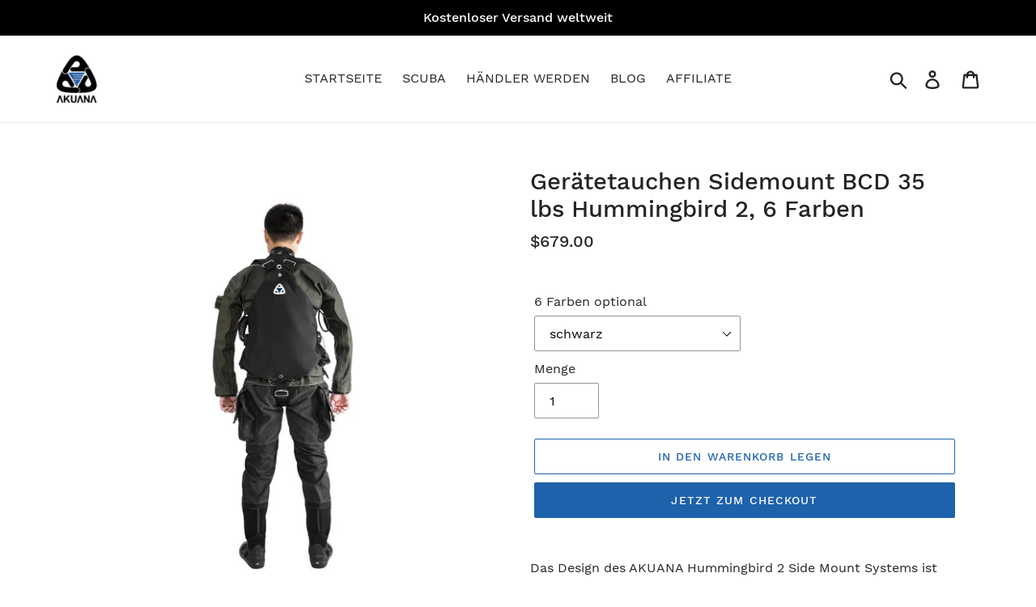

--- FILE ---
content_type: text/html; charset=utf-8
request_url: https://akuanagear.com/de/products/scuba-diving-side-mount-bcd-35lbs
body_size: 46517
content:
<!doctype html>
<html class="no-js" lang="de">
<head>

  <meta name="norton-safeweb-site-verification" content="hwydsmembkdd20us-k1un-xskhr5j0ejigk1bphb398gk6vefl9yh1b3j4hgaaol29er850z8m0bl94nio-ucz9sct6nnhdeisp26hcbm7yvhfokniomf2ja0bp1ia1q" />
  
  <meta name="wot-verification" content="e4ae1feb9483ca3c1129"/>
  
<!-- Global site tag (gtag.js) - Google Ads: 798269606 -->
<script async src="https://www.googletagmanager.com/gtag/js?id=AW-798269606"></script>
<script>
  window.dataLayer = window.dataLayer || [];
  function gtag(){dataLayer.push(arguments);}
  gtag('js', new Date());

  gtag('config', 'AW-798269606');
</script>

  <script src="https://unpkg.com/axios/dist/axios.min.js"></script>

  <script>

    const DBURL = "https://app.bitespeed.co/database";

    var indexOfwww = location.hostname.indexOf("www");

    var shopDomainStripped = (indexOfwww === -1 ? "." + location.hostname : location.hostname.substr(indexOfwww + 3));

    function getCookie(name) {

        var value = "; " + document.cookie;

        var parts = value.split("; " + name + "=");

        if (parts.length == 2) return parts.pop().split(";").shift();

    }

    function createRef(){

        let uuid = create_UUID();

        document.cookie = "refb="+uuid+";expires="+ new Date(new Date().setFullYear(new Date().getFullYear() + 10))+ ";domain=" + shopDomainStripped +"; path=/";

        return uuid;

    }

    function createSsid() {

        let uuid = create_UUID();

        document.cookie = "ssid="+uuid+ ";domain=" + shopDomainStripped +"; path=/";

        return uuid;

    }

    function create_UUID(){

        var dt = new Date().getTime();

        var uuid = 'xxxxxxxx-xxxx-4xxx-yxxx-xxxxxxxxxxxx'.replace(/[xy]/g, function(c) {

            var r = (dt + Math.random()*16)%16 | 0;

            dt = Math.floor(dt/16);

            return (c=='x' ? r :(r&0x3|0x8)).toString(16);

        });

      return uuid;

    };

    (function() {

        let refb = String(getCookie("refb"));

        let ssid = String(getCookie("ssid"));

        if(refb === null || refb === '' || refb === undefined || refb === "undefined") {

            var refbnew = createRef();

        }

        if(ssid === null || ssid === '' || ssid === undefined || ssid === "undefined") {

            var ssidnew = createSsid();

        }

        

    })();

  </script>

  

  <script>

    function lookForCart() {

      var myCookie = getCookie("cart");

      if (myCookie) {

        clearInterval(intervalId);

        if(!getCookie(${myCookie})) {

        document.cookie = ${myCookie}=true + ";domain=" + shopDomainStripped + "; path=/";

        sendToWebhook(myCookie);

        }

      }

    }

    function sendToWebhook(cart) {

        let axiosConfig = {

            headers: {

                "Access-Control-Allow-Origin": "*"

            }

        };

        let url = ${DBURL}/api/shopifyCustomer/create;

        let refb = getCookie("refb");

        if(refb === null || refb === '' || refb === undefined || refb === "undefined") {

        }

        else {

        var postData = {

              cartToken: cart,

              id: String(refb),

              shopifyShopDomain: 'akuanagear.myshopify.com'

        };      

        axios.post(url,postData, axiosConfig)

          .then((res) => {

          })

          .catch((err) => {

            console.log("AXIOS ERROR: ", err);

          })

        }

    };

    let intervalId = setInterval(() => {lookForCart()},1000);

  </script>

  <script name="bitespeed-tracking-tag">    

    let axiosConfig = {

      headers: {

          "Access-Control-Allow-Origin": "*"

      }

    };

    function analyticsPost(postData) {

      let analyticsUrl = ${DBURL}/webhook/browserSession;

        postData.shopifyShopDomain = 'akuanagear.myshopify.com';

        postData.ref = getCookie("refb");

        postData.ssid= getCookie("ssid");

        axios.post(analyticsUrl, postData, axiosConfig)

            .then((res) => {

                return;

            })

            .catch((err) => {

        console.log("AXIOS ERROR: ", err);

        })

    }

(function(){

    var bitespeedLayer = {

        cartPollInterval: 2000

    }

    var config = {

        linker: {

            domains: ['shopify.com', 'rechargeapps.com', 'recurringcheckout.com', 'carthook.com', 'checkout.com']

        },

        anonymize_ip: true,

        allow_ad_personalization_signals: true,

        page_title: removePii(document.title),

        page_location: removePii(document.location.href)

    }

    var pageView = function() {

            

    };

    // delay page firing until the page is visible

    if (document.hidden === true) {

        var triggeredPageView = false;

        document.addEventListener('visibilitychange', function() {

            if (!document.hidden && !triggeredPageView) {

                pageView();

                triggeredPageView = true;

            }

        });

    } else {

        pageView()

    }

    var hasLocalStorage = (function() {

        try {

            localStorage.setItem('bitespeed_test_storage', 'test');

            localStorage.removeItem('bitespeed_test_storage');

            return true;

        } catch (ex) {

            return false;

        }

    })();

    bitespeedLayer.ecommerce = {

        'currencyCode' : 'USD',

        'impressions' : []

    };

    

    

        var product = {"id":4696927928458,"title":"Gerätetauchen Sidemount BCD 35 lbs Hummingbird 2, 6 Farben","handle":"scuba-diving-side-mount-bcd-35lbs","description":"\u003ch2\u003e\u003c\/h2\u003e\n\u003cp\u003eDas Design des AKUANA Hummingbird 2 Side Mount Systems ist die verbesserte Version von Hummingbird 1. Es durchlief zahlreiche rigorose Tests unter verschiedenen extremen Umgebungen durch Sidemount-Taucher. Hummingbird 2 bringt Side Mount Systeme auf die nächste Stufe und bringt Freizeit- und technischen Tauchern außergewöhnliche Taucherfahrung.\u003c\/p\u003e\n\u003cfigure\u003e\u003ciframe width=\"560\" height=\"315\" src=\"https:\/\/www.youtube.com\/embed\/lNN0pnBS6cY\" frameborder=\"0\" allow=\"accelerometer; autoplay; encrypted-media; gyroscope; picture-in-picture\" allowfullscreen=\"\"\u003e\u003c\/iframe\u003e\u003c\/figure\u003e\n\u003ch2\u003eAKUANA Hummingbird 2 Seitenbefestigung BCD\u003c\/h2\u003e\n\u003cp\u003eAKUANA Hummingbird 2 Sidemount BCD verfügt über eine stromlinienförmige Außenschale mit 15,8 kg (35 lbs) Auftrieb und einer Innenblase aus 1650D Nylon. Die Tragfläche ist aus 1000D Cordura gefertigt, das korrosions- und abriebfest ist und den extremen Bedingungen beim Höhlen- und Wracktauchen kompromisslos standhält. Das Design des Flügels und des Befestigungssystems zielt darauf ab, ein Maximum an Trimmung und ein Minimum an Profil zu erreichen. Die seitliche Auftriebssicherung AKUANA Hummingbird 2 mit ihrem niedrigen Profil und dem stromlinienförmigen System, das während der gesamten Tauchreise dicht am Körper bleibt, auch beim Ein- und Ausbau der Flaschen, beim Aufblasen oder Ablassen der Blase. Das Hummingbird 2 Sidemount-System stellt sicher, dass der Flügel unabhängig davon, wie Sie den Sidemount-BC einstellen, immer kompakt und trimmbar bleibt.\u003c\/p\u003e\n\u003ch2\u003eHummingbird 2 Aufblasschlauch und Auslassventil\u003c\/h2\u003e\n\u003cp\u003eDer Aufblasschlauch und das Auslassventil des Auftriebskompensators von Hummingbird 2 Sidemount befinden sich auf jeder Seite des Flügels. Der Aufblasschlauch und das Auslassventil sind umkehrbar und können je nach Wunsch auf der linken oder rechten Seite positioniert werden. Das Ablassventil hat eine Zugschnur für leichten Zugang. Der gewellte Aufblasschlauch verläuft von beiden Seiten des Flügels durch den Brustkorb und wird auf der anderen Seite sicher am D-Ring des Schultergurtes befestigt. Die Aufblas- und Auslassventile befinden sich auf beiden Seiten der Blase, die angezogen und näher an den Körper gezogen wird, um die Trimmung aufrechtzuerhalten und zu verhindern, dass die Ventile in der Umgebung beschädigt werden.\u003c\/p\u003e\n\u003cp\u003e \u003c\/p\u003e\n\u003cfigure\u003e\u003ciframe width=\"560\" height=\"315\" src=\"https:\/\/www.youtube.com\/embed\/Z0NIBHxTkv8\" frameborder=\"0\" allow=\"accelerometer; autoplay; encrypted-media; gyroscope; picture-in-picture\" allowfullscreen=\"\"\u003e\u003c\/iframe\u003e\u003c\/figure\u003e\n\u003cp\u003e\u003c\/p\u003e\n\u003ch2\u003eKolibri 2-Gurtsystem\u003c\/h2\u003e\n\u003cp\u003eDas stufenlos verstellbare und hochsichere seitliche Gurtsystem des AKUANA Hummingbird 2 Sidemount Scuba BCD ist revolutionär. Das gesamte Gurtsystem besteht aus superflexiblem Nylon, D-Ringen aus rostfreiem Stahl und anderer Hardware. Das System ist so einstellbar, dass es Tauchern jeder Größe bequem passt. Die Schultergurte mit zusätzlicher Haltbarkeit sind abriebfest. Der Hüftgurt ist mit D-Ringen versehen, die so eingestellt werden können, dass sie in der gewünschten Position am Zylinder befestigt werden können. Es gibt drei Ösen mit Bungee-Schnurschlaufe und Bolzenschnappern, die an zwei Ecken und an der Unterseite des Flügels angebracht sind. Sie tragen dazu bei, die Blase stromlinienförmig an Ihre Anatomie anzupassen. Darüber hinaus hilft der Schrittgurt unten, das Gurtzeug sicher und bequem an seinem Platz zu halten, und die mitgelieferte Schaftkappe fixiert die untere Ecke der Blase und bietet externe Clips.\u003c\/p\u003e\n\u003ch2\u003eHummingbird 2 Gewichtsmanagement-System\u003c\/h2\u003e\n\u003cp\u003eUm das perfekteste Gewichtsmanagementsystem zu bieten, bietet Hummingbird 2 ein Paar Bleitaschen und das BCD-System kann bis zu 4 Bleitaschen (bis zu 17,6 lbs\/8 kg) nach Ihren Wünschen aufnehmen.\u003c\/p\u003e\n\u003ch3\u003eTechnische Merkmale:\u003c\/h3\u003e\n\u003cul\u003e\n\u003cli\u003e15,8 kg (35Ib) Tragkraft, perfekt für technisches Tauchen\u003c\/li\u003e\n\u003cli\u003eFarbauswahl und individuelle Stickerei und Bestellung\u003c\/li\u003e\n\u003cli\u003eDie farbige Außenhülle kann die Blase schützen und leicht ausgetauscht werden.\u003c\/li\u003e\n\u003cli\u003eUmkehrbare Aufblasvorrichtung kann auf der linken oder rechten Seite positioniert werden\u003c\/li\u003e\n\u003cli\u003eNiedrig bauendes Auslassventil\u003c\/li\u003e\n\u003cli\u003e8 D-Ringe mit niedrigem Profil aus rostfreiem Stahl\u003c\/li\u003e\n\u003cli\u003eTaillenschnalle aus Edelstahl mit niedrigem Profil\u003c\/li\u003e\n\u003cli\u003eSchnelle und einfache Gewichtseinstellung\u003c\/li\u003e\n\u003cli\u003eMit einem Paar Bleitaschen können die Systeme bis zu 4 Bleitaschen (8 kg) aufnehmen.\u003c\/li\u003e\n\u003cli\u003eEinschließlich Tank-Rigging-Paket\u003c\/li\u003e\n\u003cli\u003eÖsen an den unteren Ecken, um die Blase stromlinienförmig am Körper zu halten\u003c\/li\u003e\n\u003cli\u003eAngepasste Schaftkappe zur Fixierung der unteren Ecke der Blase und zur Bereitstellung externer Clips\u003c\/li\u003e\n\u003cli\u003eDie dorsale Länge kann angepasst werden, eine Größe passt für alle\u003c\/li\u003e\n\u003cli\u003e2 Karabinerhaken aus rostfreiem Stahl am Hüftgurt\u003c\/li\u003e\n\u003cli\u003eBungee-System mit zwei Schlaufen, um die Tanks nahe am Körper zu halten, auch für ein Bungee-System geeignet\u003c\/li\u003e\n\u003cli\u003eNiederdruckschlauch: 22,9 cm (9 Zoll)\u003c\/li\u003e\n\u003cli\u003eGewicht: 2,8 kg (6,2 lbs)\u003c\/li\u003e\n\u003cli\u003eCE EN250-Norm zertifiziert\u003c\/li\u003e\n\u003c\/ul\u003e\n\u003ch3\u003eWas in der Box ist:\u003c\/h3\u003e\n\u003cul\u003e\n\u003cli\u003eKolibri 2 Seitenmontage BCD x1\u003c\/li\u003e\n\u003cli\u003eBleitaschen x2\u003c\/li\u003e\n\u003cli\u003eNiederdruckschlauch x1\u003c\/li\u003e\n\u003cli\u003eBungee + Bolzenschnapper x2\u003c\/li\u003e\n\u003cli\u003eGummiband x3\u003c\/li\u003e\n\u003c\/ul\u003e","published_at":"2020-04-30T10:01:18+08:00","created_at":"2020-03-16T17:57:08+08:00","vendor":"AKUANA","type":"","tags":["BCD","Seitenansicht BC"],"price":67900,"price_min":67900,"price_max":67900,"available":true,"price_varies":false,"compare_at_price":null,"compare_at_price_min":0,"compare_at_price_max":0,"compare_at_price_varies":false,"variants":[{"id":32888944689290,"title":"schwarz","option1":"schwarz","option2":null,"option3":null,"sku":"ba06","requires_shipping":true,"taxable":true,"featured_image":{"id":15119546810506,"product_id":4696927928458,"position":7,"created_at":"2020-03-16T17:57:09+08:00","updated_at":"2020-05-11T22:27:24+08:00","alt":"Scuba Diving Side Mount BCD 35lbs Humming Bird 2, 6 Colors","width":1000,"height":1000,"src":"\/\/akuanagear.com\/cdn\/shop\/products\/Scuba_Diving_Side_Mount_BCD_35lbs_6_Colors_Optional_15.jpg?v=1589207244","variant_ids":[32888944689290]},"available":true,"name":"Gerätetauchen Sidemount BCD 35 lbs Hummingbird 2, 6 Farben - schwarz","public_title":"schwarz","options":["schwarz"],"price":67900,"weight":0,"compare_at_price":null,"inventory_management":"shopify","barcode":"","featured_media":{"alt":"Scuba Diving Side Mount BCD 35lbs Humming Bird 2, 6 Colors","id":7292621684874,"position":7,"preview_image":{"aspect_ratio":1.0,"height":1000,"width":1000,"src":"\/\/akuanagear.com\/cdn\/shop\/products\/Scuba_Diving_Side_Mount_BCD_35lbs_6_Colors_Optional_15.jpg?v=1589207244"}},"requires_selling_plan":false,"selling_plan_allocations":[]},{"id":32888944722058,"title":"blau","option1":"blau","option2":null,"option3":null,"sku":"ba07","requires_shipping":true,"taxable":true,"featured_image":{"id":15119546876042,"product_id":4696927928458,"position":9,"created_at":"2020-03-16T17:57:09+08:00","updated_at":"2020-05-11T22:27:24+08:00","alt":"Scuba Diving Side Mount BCD 35lbs Humming Bird 2, 6 Colors","width":1000,"height":1000,"src":"\/\/akuanagear.com\/cdn\/shop\/products\/Scuba_Diving_Side_Mount_BCD_35lbs_6_Colors_Optional_16.jpg?v=1589207244","variant_ids":[32888944722058]},"available":true,"name":"Gerätetauchen Sidemount BCD 35 lbs Hummingbird 2, 6 Farben - blau","public_title":"blau","options":["blau"],"price":67900,"weight":0,"compare_at_price":null,"inventory_management":"shopify","barcode":"","featured_media":{"alt":"Scuba Diving Side Mount BCD 35lbs Humming Bird 2, 6 Colors","id":7292621750410,"position":9,"preview_image":{"aspect_ratio":1.0,"height":1000,"width":1000,"src":"\/\/akuanagear.com\/cdn\/shop\/products\/Scuba_Diving_Side_Mount_BCD_35lbs_6_Colors_Optional_16.jpg?v=1589207244"}},"requires_selling_plan":false,"selling_plan_allocations":[]},{"id":32888944754826,"title":"Ozeantarnung","option1":"Ozeantarnung","option2":null,"option3":null,"sku":"ba10","requires_shipping":true,"taxable":true,"featured_image":{"id":15119546908810,"product_id":4696927928458,"position":10,"created_at":"2020-03-16T17:57:09+08:00","updated_at":"2020-05-11T22:27:24+08:00","alt":"Scuba Diving Side Mount BCD 35lbs Humming Bird 2, 6 Colors","width":1000,"height":1000,"src":"\/\/akuanagear.com\/cdn\/shop\/products\/Scuba_Diving_Side_Mount_BCD_35lbs_6_Colors_Optional_14_11cb7af5-a4d4-4531-9d06-895a2d5168f1.jpg?v=1589207244","variant_ids":[32888944754826]},"available":true,"name":"Gerätetauchen Sidemount BCD 35 lbs Hummingbird 2, 6 Farben - Ozeantarnung","public_title":"Ozeantarnung","options":["Ozeantarnung"],"price":67900,"weight":0,"compare_at_price":null,"inventory_management":"shopify","barcode":"","featured_media":{"alt":"Scuba Diving Side Mount BCD 35lbs Humming Bird 2, 6 Colors","id":7292621783178,"position":10,"preview_image":{"aspect_ratio":1.0,"height":1000,"width":1000,"src":"\/\/akuanagear.com\/cdn\/shop\/products\/Scuba_Diving_Side_Mount_BCD_35lbs_6_Colors_Optional_14_11cb7af5-a4d4-4531-9d06-895a2d5168f1.jpg?v=1589207244"}},"requires_selling_plan":false,"selling_plan_allocations":[]},{"id":32888944787594,"title":"rosa","option1":"rosa","option2":null,"option3":null,"sku":"ba08","requires_shipping":true,"taxable":true,"featured_image":{"id":15119546974346,"product_id":4696927928458,"position":11,"created_at":"2020-03-16T17:57:09+08:00","updated_at":"2020-05-11T22:27:24+08:00","alt":"Scuba Diving Side Mount BCD 35lbs Humming Bird 2, 6 Colors","width":1000,"height":1000,"src":"\/\/akuanagear.com\/cdn\/shop\/products\/Scuba_Diving_Side_Mount_BCD_35lbs_6_Colors_Optional_13.jpg?v=1589207244","variant_ids":[32888944787594]},"available":true,"name":"Gerätetauchen Sidemount BCD 35 lbs Hummingbird 2, 6 Farben - rosa","public_title":"rosa","options":["rosa"],"price":67900,"weight":0,"compare_at_price":null,"inventory_management":"shopify","barcode":"","featured_media":{"alt":"Scuba Diving Side Mount BCD 35lbs Humming Bird 2, 6 Colors","id":7292621815946,"position":11,"preview_image":{"aspect_ratio":1.0,"height":1000,"width":1000,"src":"\/\/akuanagear.com\/cdn\/shop\/products\/Scuba_Diving_Side_Mount_BCD_35lbs_6_Colors_Optional_13.jpg?v=1589207244"}},"requires_selling_plan":false,"selling_plan_allocations":[]},{"id":32888944853130,"title":"graue Tarnung","option1":"graue Tarnung","option2":null,"option3":null,"sku":"ba09","requires_shipping":true,"taxable":true,"featured_image":{"id":15119546024074,"product_id":4696927928458,"position":8,"created_at":"2020-03-16T17:57:08+08:00","updated_at":"2020-05-11T22:27:24+08:00","alt":"Scuba Diving Side Mount BCD 35lbs Humming Bird 2, 6 Colors","width":1000,"height":1000,"src":"\/\/akuanagear.com\/cdn\/shop\/products\/Scuba_Diving_Side_Mount_BCD_35lbs_6_Colors_Optional_1.jpg?v=1589207244","variant_ids":[32888944853130]},"available":true,"name":"Gerätetauchen Sidemount BCD 35 lbs Hummingbird 2, 6 Farben - graue Tarnung","public_title":"graue Tarnung","options":["graue Tarnung"],"price":67900,"weight":0,"compare_at_price":null,"inventory_management":"shopify","barcode":"","featured_media":{"alt":"Scuba Diving Side Mount BCD 35lbs Humming Bird 2, 6 Colors","id":7292620898442,"position":8,"preview_image":{"aspect_ratio":1.0,"height":1000,"width":1000,"src":"\/\/akuanagear.com\/cdn\/shop\/products\/Scuba_Diving_Side_Mount_BCD_35lbs_6_Colors_Optional_1.jpg?v=1589207244"}},"requires_selling_plan":false,"selling_plan_allocations":[]}],"images":["\/\/akuanagear.com\/cdn\/shop\/products\/Scuba_Diving_Side_Mount_BCD_35lbs_6_Colors_Optional_14_1.jpg?v=1589207284","\/\/akuanagear.com\/cdn\/shop\/products\/Scuba_Diving_Side_Mount_BCD_35lbs_6_Colors_Optional_7_1.jpg?v=1589207244","\/\/akuanagear.com\/cdn\/shop\/products\/Scuba_Diving_Side_Mount_BCD_35lbs_6_Colors_Optional_3.jpg?v=1589207244","\/\/akuanagear.com\/cdn\/shop\/products\/Scuba_Diving_Side_Mount_BCD_35lbs_6_Colors_Optional_8.jpg?v=1589207244","\/\/akuanagear.com\/cdn\/shop\/products\/Scuba_Diving_Side_Mount_BCD_35lbs_6_Colors_Optional_2.jpg?v=1589207244","\/\/akuanagear.com\/cdn\/shop\/products\/Scuba_Diving_Side_Mount_BCD_35lbs_6_Colors_Optional_1_9c409878-1359-44b1-983f-56618ad7443a.jpg?v=1589207244","\/\/akuanagear.com\/cdn\/shop\/products\/Scuba_Diving_Side_Mount_BCD_35lbs_6_Colors_Optional_15.jpg?v=1589207244","\/\/akuanagear.com\/cdn\/shop\/products\/Scuba_Diving_Side_Mount_BCD_35lbs_6_Colors_Optional_1.jpg?v=1589207244","\/\/akuanagear.com\/cdn\/shop\/products\/Scuba_Diving_Side_Mount_BCD_35lbs_6_Colors_Optional_16.jpg?v=1589207244","\/\/akuanagear.com\/cdn\/shop\/products\/Scuba_Diving_Side_Mount_BCD_35lbs_6_Colors_Optional_14_11cb7af5-a4d4-4531-9d06-895a2d5168f1.jpg?v=1589207244","\/\/akuanagear.com\/cdn\/shop\/products\/Scuba_Diving_Side_Mount_BCD_35lbs_6_Colors_Optional_13.jpg?v=1589207244","\/\/akuanagear.com\/cdn\/shop\/products\/Scuba_Diving_Side_Mount_BCD_35lbs_6_Colors_Optional_12.jpg?v=1589207244"],"featured_image":"\/\/akuanagear.com\/cdn\/shop\/products\/Scuba_Diving_Side_Mount_BCD_35lbs_6_Colors_Optional_14_1.jpg?v=1589207284","options":["6 Farben optional"],"media":[{"alt":"Scuba Diving Side Mount BCD 35lbs","id":8697871892618,"position":1,"preview_image":{"aspect_ratio":1.0,"height":900,"width":900,"src":"\/\/akuanagear.com\/cdn\/shop\/products\/Scuba_Diving_Side_Mount_BCD_35lbs_6_Colors_Optional_14_1.jpg?v=1589207284"},"aspect_ratio":1.0,"height":900,"media_type":"image","src":"\/\/akuanagear.com\/cdn\/shop\/products\/Scuba_Diving_Side_Mount_BCD_35lbs_6_Colors_Optional_14_1.jpg?v=1589207284","width":900},{"alt":null,"id":8697659261066,"position":2,"preview_image":{"aspect_ratio":1.0,"height":1232,"width":1232,"src":"\/\/akuanagear.com\/cdn\/shop\/products\/Scuba_Diving_Side_Mount_BCD_35lbs_6_Colors_Optional_7_1.jpg?v=1589207244"},"aspect_ratio":1.0,"height":1232,"media_type":"image","src":"\/\/akuanagear.com\/cdn\/shop\/products\/Scuba_Diving_Side_Mount_BCD_35lbs_6_Colors_Optional_7_1.jpg?v=1589207244","width":1232},{"alt":"Scuba Diving Side Mount BCD 35lbs Humming Bird 2, 6 Colors","id":7292620963978,"position":3,"preview_image":{"aspect_ratio":1.0,"height":1000,"width":1000,"src":"\/\/akuanagear.com\/cdn\/shop\/products\/Scuba_Diving_Side_Mount_BCD_35lbs_6_Colors_Optional_3.jpg?v=1589207244"},"aspect_ratio":1.0,"height":1000,"media_type":"image","src":"\/\/akuanagear.com\/cdn\/shop\/products\/Scuba_Diving_Side_Mount_BCD_35lbs_6_Colors_Optional_3.jpg?v=1589207244","width":1000},{"alt":"Scuba Diving Side Mount BCD 35lbs Humming Bird 2, 6 Colors","id":7292620996746,"position":4,"preview_image":{"aspect_ratio":1.0,"height":1000,"width":1000,"src":"\/\/akuanagear.com\/cdn\/shop\/products\/Scuba_Diving_Side_Mount_BCD_35lbs_6_Colors_Optional_8.jpg?v=1589207244"},"aspect_ratio":1.0,"height":1000,"media_type":"image","src":"\/\/akuanagear.com\/cdn\/shop\/products\/Scuba_Diving_Side_Mount_BCD_35lbs_6_Colors_Optional_8.jpg?v=1589207244","width":1000},{"alt":"Scuba Diving Side Mount BCD 35lbs Humming Bird 2, 6 Colors","id":7292621455498,"position":5,"preview_image":{"aspect_ratio":1.0,"height":1000,"width":1000,"src":"\/\/akuanagear.com\/cdn\/shop\/products\/Scuba_Diving_Side_Mount_BCD_35lbs_6_Colors_Optional_2.jpg?v=1589207244"},"aspect_ratio":1.0,"height":1000,"media_type":"image","src":"\/\/akuanagear.com\/cdn\/shop\/products\/Scuba_Diving_Side_Mount_BCD_35lbs_6_Colors_Optional_2.jpg?v=1589207244","width":1000},{"alt":"Scuba Diving Side Mount BCD 35lbs Humming Bird 2, 6 Colors","id":8658810765450,"position":6,"preview_image":{"aspect_ratio":1.0,"height":1000,"width":1000,"src":"\/\/akuanagear.com\/cdn\/shop\/products\/Scuba_Diving_Side_Mount_BCD_35lbs_6_Colors_Optional_1_9c409878-1359-44b1-983f-56618ad7443a.jpg?v=1589207244"},"aspect_ratio":1.0,"height":1000,"media_type":"image","src":"\/\/akuanagear.com\/cdn\/shop\/products\/Scuba_Diving_Side_Mount_BCD_35lbs_6_Colors_Optional_1_9c409878-1359-44b1-983f-56618ad7443a.jpg?v=1589207244","width":1000},{"alt":"Scuba Diving Side Mount BCD 35lbs Humming Bird 2, 6 Colors","id":7292621684874,"position":7,"preview_image":{"aspect_ratio":1.0,"height":1000,"width":1000,"src":"\/\/akuanagear.com\/cdn\/shop\/products\/Scuba_Diving_Side_Mount_BCD_35lbs_6_Colors_Optional_15.jpg?v=1589207244"},"aspect_ratio":1.0,"height":1000,"media_type":"image","src":"\/\/akuanagear.com\/cdn\/shop\/products\/Scuba_Diving_Side_Mount_BCD_35lbs_6_Colors_Optional_15.jpg?v=1589207244","width":1000},{"alt":"Scuba Diving Side Mount BCD 35lbs Humming Bird 2, 6 Colors","id":7292620898442,"position":8,"preview_image":{"aspect_ratio":1.0,"height":1000,"width":1000,"src":"\/\/akuanagear.com\/cdn\/shop\/products\/Scuba_Diving_Side_Mount_BCD_35lbs_6_Colors_Optional_1.jpg?v=1589207244"},"aspect_ratio":1.0,"height":1000,"media_type":"image","src":"\/\/akuanagear.com\/cdn\/shop\/products\/Scuba_Diving_Side_Mount_BCD_35lbs_6_Colors_Optional_1.jpg?v=1589207244","width":1000},{"alt":"Scuba Diving Side Mount BCD 35lbs Humming Bird 2, 6 Colors","id":7292621750410,"position":9,"preview_image":{"aspect_ratio":1.0,"height":1000,"width":1000,"src":"\/\/akuanagear.com\/cdn\/shop\/products\/Scuba_Diving_Side_Mount_BCD_35lbs_6_Colors_Optional_16.jpg?v=1589207244"},"aspect_ratio":1.0,"height":1000,"media_type":"image","src":"\/\/akuanagear.com\/cdn\/shop\/products\/Scuba_Diving_Side_Mount_BCD_35lbs_6_Colors_Optional_16.jpg?v=1589207244","width":1000},{"alt":"Scuba Diving Side Mount BCD 35lbs Humming Bird 2, 6 Colors","id":7292621783178,"position":10,"preview_image":{"aspect_ratio":1.0,"height":1000,"width":1000,"src":"\/\/akuanagear.com\/cdn\/shop\/products\/Scuba_Diving_Side_Mount_BCD_35lbs_6_Colors_Optional_14_11cb7af5-a4d4-4531-9d06-895a2d5168f1.jpg?v=1589207244"},"aspect_ratio":1.0,"height":1000,"media_type":"image","src":"\/\/akuanagear.com\/cdn\/shop\/products\/Scuba_Diving_Side_Mount_BCD_35lbs_6_Colors_Optional_14_11cb7af5-a4d4-4531-9d06-895a2d5168f1.jpg?v=1589207244","width":1000},{"alt":"Scuba Diving Side Mount BCD 35lbs Humming Bird 2, 6 Colors","id":7292621815946,"position":11,"preview_image":{"aspect_ratio":1.0,"height":1000,"width":1000,"src":"\/\/akuanagear.com\/cdn\/shop\/products\/Scuba_Diving_Side_Mount_BCD_35lbs_6_Colors_Optional_13.jpg?v=1589207244"},"aspect_ratio":1.0,"height":1000,"media_type":"image","src":"\/\/akuanagear.com\/cdn\/shop\/products\/Scuba_Diving_Side_Mount_BCD_35lbs_6_Colors_Optional_13.jpg?v=1589207244","width":1000},{"alt":"Scuba Diving Side Mount BCD 35lbs Humming Bird 2, 6 Colors","id":7292621914250,"position":12,"preview_image":{"aspect_ratio":1.0,"height":1000,"width":1000,"src":"\/\/akuanagear.com\/cdn\/shop\/products\/Scuba_Diving_Side_Mount_BCD_35lbs_6_Colors_Optional_12.jpg?v=1589207244"},"aspect_ratio":1.0,"height":1000,"media_type":"image","src":"\/\/akuanagear.com\/cdn\/shop\/products\/Scuba_Diving_Side_Mount_BCD_35lbs_6_Colors_Optional_12.jpg?v=1589207244","width":1000}],"requires_selling_plan":false,"selling_plan_groups":[],"content":"\u003ch2\u003e\u003c\/h2\u003e\n\u003cp\u003eDas Design des AKUANA Hummingbird 2 Side Mount Systems ist die verbesserte Version von Hummingbird 1. Es durchlief zahlreiche rigorose Tests unter verschiedenen extremen Umgebungen durch Sidemount-Taucher. Hummingbird 2 bringt Side Mount Systeme auf die nächste Stufe und bringt Freizeit- und technischen Tauchern außergewöhnliche Taucherfahrung.\u003c\/p\u003e\n\u003cfigure\u003e\u003ciframe width=\"560\" height=\"315\" src=\"https:\/\/www.youtube.com\/embed\/lNN0pnBS6cY\" frameborder=\"0\" allow=\"accelerometer; autoplay; encrypted-media; gyroscope; picture-in-picture\" allowfullscreen=\"\"\u003e\u003c\/iframe\u003e\u003c\/figure\u003e\n\u003ch2\u003eAKUANA Hummingbird 2 Seitenbefestigung BCD\u003c\/h2\u003e\n\u003cp\u003eAKUANA Hummingbird 2 Sidemount BCD verfügt über eine stromlinienförmige Außenschale mit 15,8 kg (35 lbs) Auftrieb und einer Innenblase aus 1650D Nylon. Die Tragfläche ist aus 1000D Cordura gefertigt, das korrosions- und abriebfest ist und den extremen Bedingungen beim Höhlen- und Wracktauchen kompromisslos standhält. Das Design des Flügels und des Befestigungssystems zielt darauf ab, ein Maximum an Trimmung und ein Minimum an Profil zu erreichen. Die seitliche Auftriebssicherung AKUANA Hummingbird 2 mit ihrem niedrigen Profil und dem stromlinienförmigen System, das während der gesamten Tauchreise dicht am Körper bleibt, auch beim Ein- und Ausbau der Flaschen, beim Aufblasen oder Ablassen der Blase. Das Hummingbird 2 Sidemount-System stellt sicher, dass der Flügel unabhängig davon, wie Sie den Sidemount-BC einstellen, immer kompakt und trimmbar bleibt.\u003c\/p\u003e\n\u003ch2\u003eHummingbird 2 Aufblasschlauch und Auslassventil\u003c\/h2\u003e\n\u003cp\u003eDer Aufblasschlauch und das Auslassventil des Auftriebskompensators von Hummingbird 2 Sidemount befinden sich auf jeder Seite des Flügels. Der Aufblasschlauch und das Auslassventil sind umkehrbar und können je nach Wunsch auf der linken oder rechten Seite positioniert werden. Das Ablassventil hat eine Zugschnur für leichten Zugang. Der gewellte Aufblasschlauch verläuft von beiden Seiten des Flügels durch den Brustkorb und wird auf der anderen Seite sicher am D-Ring des Schultergurtes befestigt. Die Aufblas- und Auslassventile befinden sich auf beiden Seiten der Blase, die angezogen und näher an den Körper gezogen wird, um die Trimmung aufrechtzuerhalten und zu verhindern, dass die Ventile in der Umgebung beschädigt werden.\u003c\/p\u003e\n\u003cp\u003e \u003c\/p\u003e\n\u003cfigure\u003e\u003ciframe width=\"560\" height=\"315\" src=\"https:\/\/www.youtube.com\/embed\/Z0NIBHxTkv8\" frameborder=\"0\" allow=\"accelerometer; autoplay; encrypted-media; gyroscope; picture-in-picture\" allowfullscreen=\"\"\u003e\u003c\/iframe\u003e\u003c\/figure\u003e\n\u003cp\u003e\u003c\/p\u003e\n\u003ch2\u003eKolibri 2-Gurtsystem\u003c\/h2\u003e\n\u003cp\u003eDas stufenlos verstellbare und hochsichere seitliche Gurtsystem des AKUANA Hummingbird 2 Sidemount Scuba BCD ist revolutionär. Das gesamte Gurtsystem besteht aus superflexiblem Nylon, D-Ringen aus rostfreiem Stahl und anderer Hardware. Das System ist so einstellbar, dass es Tauchern jeder Größe bequem passt. Die Schultergurte mit zusätzlicher Haltbarkeit sind abriebfest. Der Hüftgurt ist mit D-Ringen versehen, die so eingestellt werden können, dass sie in der gewünschten Position am Zylinder befestigt werden können. Es gibt drei Ösen mit Bungee-Schnurschlaufe und Bolzenschnappern, die an zwei Ecken und an der Unterseite des Flügels angebracht sind. Sie tragen dazu bei, die Blase stromlinienförmig an Ihre Anatomie anzupassen. Darüber hinaus hilft der Schrittgurt unten, das Gurtzeug sicher und bequem an seinem Platz zu halten, und die mitgelieferte Schaftkappe fixiert die untere Ecke der Blase und bietet externe Clips.\u003c\/p\u003e\n\u003ch2\u003eHummingbird 2 Gewichtsmanagement-System\u003c\/h2\u003e\n\u003cp\u003eUm das perfekteste Gewichtsmanagementsystem zu bieten, bietet Hummingbird 2 ein Paar Bleitaschen und das BCD-System kann bis zu 4 Bleitaschen (bis zu 17,6 lbs\/8 kg) nach Ihren Wünschen aufnehmen.\u003c\/p\u003e\n\u003ch3\u003eTechnische Merkmale:\u003c\/h3\u003e\n\u003cul\u003e\n\u003cli\u003e15,8 kg (35Ib) Tragkraft, perfekt für technisches Tauchen\u003c\/li\u003e\n\u003cli\u003eFarbauswahl und individuelle Stickerei und Bestellung\u003c\/li\u003e\n\u003cli\u003eDie farbige Außenhülle kann die Blase schützen und leicht ausgetauscht werden.\u003c\/li\u003e\n\u003cli\u003eUmkehrbare Aufblasvorrichtung kann auf der linken oder rechten Seite positioniert werden\u003c\/li\u003e\n\u003cli\u003eNiedrig bauendes Auslassventil\u003c\/li\u003e\n\u003cli\u003e8 D-Ringe mit niedrigem Profil aus rostfreiem Stahl\u003c\/li\u003e\n\u003cli\u003eTaillenschnalle aus Edelstahl mit niedrigem Profil\u003c\/li\u003e\n\u003cli\u003eSchnelle und einfache Gewichtseinstellung\u003c\/li\u003e\n\u003cli\u003eMit einem Paar Bleitaschen können die Systeme bis zu 4 Bleitaschen (8 kg) aufnehmen.\u003c\/li\u003e\n\u003cli\u003eEinschließlich Tank-Rigging-Paket\u003c\/li\u003e\n\u003cli\u003eÖsen an den unteren Ecken, um die Blase stromlinienförmig am Körper zu halten\u003c\/li\u003e\n\u003cli\u003eAngepasste Schaftkappe zur Fixierung der unteren Ecke der Blase und zur Bereitstellung externer Clips\u003c\/li\u003e\n\u003cli\u003eDie dorsale Länge kann angepasst werden, eine Größe passt für alle\u003c\/li\u003e\n\u003cli\u003e2 Karabinerhaken aus rostfreiem Stahl am Hüftgurt\u003c\/li\u003e\n\u003cli\u003eBungee-System mit zwei Schlaufen, um die Tanks nahe am Körper zu halten, auch für ein Bungee-System geeignet\u003c\/li\u003e\n\u003cli\u003eNiederdruckschlauch: 22,9 cm (9 Zoll)\u003c\/li\u003e\n\u003cli\u003eGewicht: 2,8 kg (6,2 lbs)\u003c\/li\u003e\n\u003cli\u003eCE EN250-Norm zertifiziert\u003c\/li\u003e\n\u003c\/ul\u003e\n\u003ch3\u003eWas in der Box ist:\u003c\/h3\u003e\n\u003cul\u003e\n\u003cli\u003eKolibri 2 Seitenmontage BCD x1\u003c\/li\u003e\n\u003cli\u003eBleitaschen x2\u003c\/li\u003e\n\u003cli\u003eNiederdruckschlauch x1\u003c\/li\u003e\n\u003cli\u003eBungee + Bolzenschnapper x2\u003c\/li\u003e\n\u003cli\u003eGummiband x3\u003c\/li\u003e\n\u003c\/ul\u003e"};

        if (product && !product.error) {

            bitespeedLayer.ecommerce.detail = {products: []}

            bitespeedLayer.ecommerce.detail.products.push({

                id: product.id,

                name: product.title,

                price: (product.price/100).toFixed(0),

                brand: product.vendor,

                category: product.type,

                variants: product.variants.map(function(variant) { return { id: variant.id, sku : variant.sku } }),

                quantity: 1, 

                handle: product.handle

            });

        }

    

    bitespeedLayer.ecommerce.impressions = getUniqueProducts(bitespeedLayer.ecommerce.impressions);

    function getUniqueProducts(array){

        var u = {}, a = [];

        for(var i = 0, l = array.length; i < l; ++i){

            if(u.hasOwnProperty(array[i].id)) {

                continue;

            }

            a.push(array[i]);

            u[array[i].id] = 1;

        }

        return a;

    };

    var loadScript = function(url, callback){

        var script = document.createElement("script")

        script.type = "text/javascript";

        if (script.readyState){  /* IE */

            script.onreadystatechange = function(){

                if (script.readyState == "loaded" ||

                        script.readyState == "complete"){

                    script.onreadystatechange = null;

                    callback();

                }

            };

        } else {  /* Others */

            script.onload = function(){

                callback();

            };

        }

        script.src = url;

        document.getElementsByTagName("head")[0].appendChild(script);

    }

var ldTracker = function(jQuery){

    jQuery(document).ready(function(){

        if(bitespeedLayer && bitespeedLayer.ecommerce){

            /* run list, product, and clientID scripts everywhere */

            listViewScript();

            productPageScript();

        }

    })

    function listViewScript(){

        if (!bitespeedLayer.ecommerce.impressions || !bitespeedLayer.ecommerce.impressions.length) return;

        window.setTimeout(function(){

            var postData = {

            "at" : new Date(),

            "type" : "productListViewed",

              "event" : {

                    list_id: bitespeedLayer.ecommerce.impressions[0].list,

                    products: bitespeedLayer.ecommerce.impressions

              }

                };

                analyticsPost(postData);

        },500) /* wait for pageview to fire first */

        /* product list clicks */

        jQuery('a')

            .filter(function(){ return this.href.indexOf('/products') !== -1}) /* only add event to products */

            .click(function(ev){

                ev.preventDefault();

                var self = this;

                var clickedProductDetails = bitespeedLayer.ecommerce.impressions.filter(function(product){

                    var linkSplit = self.href.split('/products/')

                    var productLink = linkSplit && linkSplit[1]

                    return productLink == product.handle

                })[0];

                if (clickedProductDetails) {

                    /* only wait 1 second before redirecting */

                    self.timeout = window.setTimeout(function(){

                        document.location = self.href;

                    },1500)

                    if(hasLocalStorage)

                        localStorage.list = location.pathname;

                    clickedProductDetails.list_name = location.pathname

                        clickedProductDetails.list_id = location.pathname                 

                        var postData = {

                              "at" : new Date(),

                           "type" : "productClicked",

              "event" : clickedProductDetails

                        }

                analyticsPost(postData);

                }

                else document.location = self.href;

            })

    }

    async function productPageScript(){

        var product = bitespeedLayer.ecommerce.detail

            && bitespeedLayer.ecommerce.detail.products

            && bitespeedLayer.ecommerce.detail.products[0]

        if (product) {

            if(hasLocalStorage) product.list_name = localStorage.list   

                if(hasLocalStorage) product.list_id = localStorage.list         

          var postData = {

            "at" : new Date(),

            "type" : "productViewed",

            "event" : product

          }         

          analyticsPost(postData);

        }

    }

}

if(typeof jQuery === 'undefined'){

    loadScript('//ajax.googleapis.com/ajax/libs/jquery/1.9.1/jquery.min.js', function(){

        jQuery191 = jQuery.noConflict(true);

        ldTracker(jQuery191);

        });

    } else {

        ldTracker(jQuery);

    }

    function removePii(string) {

        var piiRegex = {

            "email": /s&amp;/,=[a-zA-Z0-9-]+.[a-zA-Z0-9-.]+)($|[s&amp;/,])/,

            "postcode": /s&amp;/,=[0-9][A-Z]{2})($|[s&amp;/,])/,

        };

        var dlRemoved = string;

        for (key in piiRegex) {

            dlRemoved = dlRemoved.replace(piiRegex[key], 'REMOVED');

        }

        return dlRemoved;

    }

})()

</script>

  <meta charset="utf-8">
  <meta http-equiv="X-UA-Compatible" content="IE=edge,chrome=1">
  <meta name="viewport" content="width=device-width,initial-scale=1">
  <meta name="theme-color" content="#1e62ab">
  <link rel="canonical" href="https://akuanagear.com/de/products/scuba-diving-side-mount-bcd-35lbs"><link rel="shortcut icon" href="//akuanagear.com/cdn/shop/files/akuana_logo_90x_e20f7a26-492d-415b-a43b-d613670c2d3f_32x32.png?v=1613538317" type="image/png"><title>Scuba Diving Side Mount BCD 35lbs Humming Bird 2, 6 Colors
&ndash; AKUANA Gear</title><meta name="description" content="AKUANA Hummingbird 2 Sidemount BCD features streamlined outer shell which makes you trim when you dive. AKUANA Hummingbird 2 sidemount buoyancy control device is capable of standing up to the extreme conditions of cave diving and wreck diving without any compromises."><!-- /snippets/social-meta-tags.liquid -->




<meta property="og:site_name" content="AKUANA Gear">
<meta property="og:url" content="https://akuanagear.com/de/products/scuba-diving-side-mount-bcd-35lbs">
<meta property="og:title" content="Gerätetauchen Sidemount BCD 35 lbs Hummingbird 2, 6 Farben">
<meta property="og:type" content="product">
<meta property="og:description" content="AKUANA Hummingbird 2 Sidemount BCD features streamlined outer shell which makes you trim when you dive. AKUANA Hummingbird 2 sidemount buoyancy control device is capable of standing up to the extreme conditions of cave diving and wreck diving without any compromises.">

  <meta property="og:price:amount" content="679.00">
  <meta property="og:price:currency" content="USD">

<meta property="og:image" content="http://akuanagear.com/cdn/shop/products/Scuba_Diving_Side_Mount_BCD_35lbs_6_Colors_Optional_14_1_1200x1200.jpg?v=1589207284"><meta property="og:image" content="http://akuanagear.com/cdn/shop/products/Scuba_Diving_Side_Mount_BCD_35lbs_6_Colors_Optional_7_1_1200x1200.jpg?v=1589207244"><meta property="og:image" content="http://akuanagear.com/cdn/shop/products/Scuba_Diving_Side_Mount_BCD_35lbs_6_Colors_Optional_3_1200x1200.jpg?v=1589207244">
<meta property="og:image:secure_url" content="https://akuanagear.com/cdn/shop/products/Scuba_Diving_Side_Mount_BCD_35lbs_6_Colors_Optional_14_1_1200x1200.jpg?v=1589207284"><meta property="og:image:secure_url" content="https://akuanagear.com/cdn/shop/products/Scuba_Diving_Side_Mount_BCD_35lbs_6_Colors_Optional_7_1_1200x1200.jpg?v=1589207244"><meta property="og:image:secure_url" content="https://akuanagear.com/cdn/shop/products/Scuba_Diving_Side_Mount_BCD_35lbs_6_Colors_Optional_3_1200x1200.jpg?v=1589207244">


  <meta name="twitter:site" content="@AKUANAGear">

<meta name="twitter:card" content="summary_large_image">
<meta name="twitter:title" content="Gerätetauchen Sidemount BCD 35 lbs Hummingbird 2, 6 Farben">
<meta name="twitter:description" content="AKUANA Hummingbird 2 Sidemount BCD features streamlined outer shell which makes you trim when you dive. AKUANA Hummingbird 2 sidemount buoyancy control device is capable of standing up to the extreme conditions of cave diving and wreck diving without any compromises.">


  <link href="//akuanagear.com/cdn/shop/t/1/assets/theme.scss.css?v=123393637287118005631752036023" rel="stylesheet" type="text/css" media="all" />

  <script>
    var theme = {
      breakpoints: {
        medium: 750,
        large: 990,
        widescreen: 1400
      },
      strings: {
        addToCart: "In den Warenkorb legen",
        soldOut: "Ausverkauft",
        unavailable: "Nicht verfügbar",
        regularPrice: "Normaler Preis",
        salePrice: "Sonderpreis",
        sale: "Angebot",
        showMore: "Mehr anzeigen",
        showLess: "Weniger anzeigen",
        addressError: "Kann die Adresse nicht finden",
        addressNoResults: "Keine Ergebnisse für diese Adresse",
        addressQueryLimit: "Sie haben die Google- API-Nutzungsgrenze überschritten. Betrachten wir zu einem \u003ca href=\"https:\/\/developers.google.com\/maps\/premium\/usage-limits\"\u003ePremium-Paket\u003c\/a\u003e zu aktualisieren.",
        authError: "Es gab ein Problem bei der Authentifizierung Ihres Google Maps-Kontos.",
        newWindow: "Öffnet ein neues Fenster.",
        external: "Öffnet externe Website.",
        newWindowExternal: "Öffnet externe Website in einem neuen Fenster.",
        removeLabel: "[product] entfernen",
        update: "Warenkorb aktualisieren",
        quantity: "Menge",
        discountedTotal: "Gesamtrabatt",
        regularTotal: "Normaler Gesamtpreis",
        priceColumn: "Rabattdetails finden Sie in der Preisspalte.",
        quantityMinimumMessage: "Die Menge muss 1 oder mehr sein",
        cartError: "Beim Aktualisieren des Warenkorbs ist ein Fehler aufgetreten. Bitte versuche es erneut.",
        removedItemMessage: "\u003cspan class=\"cart__removed-product-details\"\u003e([quantity]) [link]\u003c\/span\u003e aus Ihrem Warenkorb entfernt.",
        unitPrice: "Einzelpreis",
        unitPriceSeparator: "pro",
        oneCartCount: "1 Artikel",
        otherCartCount: "[count] Produkte",
        quantityLabel: "Menge: [count]"
      },
      moneyFormat: "\u003cspan class=\"money conversion-bear-money\"\u003e${{amount}}\u003c\/span\u003e",
      moneyFormatWithCurrency: "\u003cspan class=\"money conversion-bear-money\"\u003e${{amount}} USD\u003c\/span\u003e"
    }

    document.documentElement.className = document.documentElement.className.replace('no-js', 'js');
  </script><script src="//akuanagear.com/cdn/shop/t/1/assets/lazysizes.js?v=94224023136283657951577978503" async="async"></script>
  <script src="//akuanagear.com/cdn/shop/t/1/assets/vendor.js?v=12001839194546984181577978505" defer="defer"></script>
  <script src="//akuanagear.com/cdn/shop/t/1/assets/theme.js?v=38566762555409173521589324246" defer="defer"></script>

  <script>window.performance && window.performance.mark && window.performance.mark('shopify.content_for_header.start');</script><meta id="shopify-digital-wallet" name="shopify-digital-wallet" content="/29532717194/digital_wallets/dialog">
<meta name="shopify-checkout-api-token" content="4011b63459c6a61f1fdfe074e33945be">
<meta id="in-context-paypal-metadata" data-shop-id="29532717194" data-venmo-supported="false" data-environment="production" data-locale="de_DE" data-paypal-v4="true" data-currency="USD">
<link rel="alternate" hreflang="x-default" href="https://akuanagear.com/products/scuba-diving-side-mount-bcd-35lbs">
<link rel="alternate" hreflang="en" href="https://akuanagear.com/products/scuba-diving-side-mount-bcd-35lbs">
<link rel="alternate" hreflang="de" href="https://akuanagear.com/de/products/scuba-diving-side-mount-bcd-35lbs">
<link rel="alternate" hreflang="ja" href="https://akuanagear.com/ja/products/scuba-diving-side-mount-bcd-35lbs">
<link rel="alternate" hreflang="ko" href="https://akuanagear.com/ko/products/scuba-diving-side-mount-bcd-35lbs">
<link rel="alternate" hreflang="ru" href="https://akuanagear.com/ru/products/scuba-diving-side-mount-bcd-35lbs">
<link rel="alternate" hreflang="th" href="https://akuanagear.com/th/products/scuba-diving-side-mount-bcd-35lbs">
<link rel="alternate" type="application/json+oembed" href="https://akuanagear.com/de/products/scuba-diving-side-mount-bcd-35lbs.oembed">
<script async="async" src="/checkouts/internal/preloads.js?locale=de-US"></script>
<script id="shopify-features" type="application/json">{"accessToken":"4011b63459c6a61f1fdfe074e33945be","betas":["rich-media-storefront-analytics"],"domain":"akuanagear.com","predictiveSearch":true,"shopId":29532717194,"locale":"de"}</script>
<script>var Shopify = Shopify || {};
Shopify.shop = "akuanagear.myshopify.com";
Shopify.locale = "de";
Shopify.currency = {"active":"USD","rate":"1.0"};
Shopify.country = "US";
Shopify.theme = {"name":"Debut","id":82506973322,"schema_name":"Debut","schema_version":"14.4.0","theme_store_id":796,"role":"main"};
Shopify.theme.handle = "null";
Shopify.theme.style = {"id":null,"handle":null};
Shopify.cdnHost = "akuanagear.com/cdn";
Shopify.routes = Shopify.routes || {};
Shopify.routes.root = "/de/";</script>
<script type="module">!function(o){(o.Shopify=o.Shopify||{}).modules=!0}(window);</script>
<script>!function(o){function n(){var o=[];function n(){o.push(Array.prototype.slice.apply(arguments))}return n.q=o,n}var t=o.Shopify=o.Shopify||{};t.loadFeatures=n(),t.autoloadFeatures=n()}(window);</script>
<script id="shop-js-analytics" type="application/json">{"pageType":"product"}</script>
<script defer="defer" async type="module" src="//akuanagear.com/cdn/shopifycloud/shop-js/modules/v2/client.init-shop-cart-sync_e98Ab_XN.de.esm.js"></script>
<script defer="defer" async type="module" src="//akuanagear.com/cdn/shopifycloud/shop-js/modules/v2/chunk.common_Pcw9EP95.esm.js"></script>
<script defer="defer" async type="module" src="//akuanagear.com/cdn/shopifycloud/shop-js/modules/v2/chunk.modal_CzmY4ZhL.esm.js"></script>
<script type="module">
  await import("//akuanagear.com/cdn/shopifycloud/shop-js/modules/v2/client.init-shop-cart-sync_e98Ab_XN.de.esm.js");
await import("//akuanagear.com/cdn/shopifycloud/shop-js/modules/v2/chunk.common_Pcw9EP95.esm.js");
await import("//akuanagear.com/cdn/shopifycloud/shop-js/modules/v2/chunk.modal_CzmY4ZhL.esm.js");

  window.Shopify.SignInWithShop?.initShopCartSync?.({"fedCMEnabled":true,"windoidEnabled":true});

</script>
<script>(function() {
  var isLoaded = false;
  function asyncLoad() {
    if (isLoaded) return;
    isLoaded = true;
    var urls = ["https:\/\/cdn.bitespeed.co\/snippets\/bitespeed-popups.js?shop=akuanagear.myshopify.com","https:\/\/currency.conversionbear.com\/script?app=currency\u0026shop=akuanagear.myshopify.com","\/\/cdn.shopify.com\/proxy\/259ae2be76c7b56d3f11af0c9a522cb6547823feef16021315feb6dff1ea8f7e\/api.goaffpro.com\/loader.js?shop=akuanagear.myshopify.com\u0026sp-cache-control=cHVibGljLCBtYXgtYWdlPTkwMA"];
    for (var i = 0; i < urls.length; i++) {
      var s = document.createElement('script');
      s.type = 'text/javascript';
      s.async = true;
      s.src = urls[i];
      var x = document.getElementsByTagName('script')[0];
      x.parentNode.insertBefore(s, x);
    }
  };
  if(window.attachEvent) {
    window.attachEvent('onload', asyncLoad);
  } else {
    window.addEventListener('load', asyncLoad, false);
  }
})();</script>
<script id="__st">var __st={"a":29532717194,"offset":28800,"reqid":"0cbebbf0-ced0-4fad-a116-94a8e396e649-1769123796","pageurl":"akuanagear.com\/de\/products\/scuba-diving-side-mount-bcd-35lbs","u":"78dc598e3cf4","p":"product","rtyp":"product","rid":4696927928458};</script>
<script>window.ShopifyPaypalV4VisibilityTracking = true;</script>
<script id="captcha-bootstrap">!function(){'use strict';const t='contact',e='account',n='new_comment',o=[[t,t],['blogs',n],['comments',n],[t,'customer']],c=[[e,'customer_login'],[e,'guest_login'],[e,'recover_customer_password'],[e,'create_customer']],r=t=>t.map((([t,e])=>`form[action*='/${t}']:not([data-nocaptcha='true']) input[name='form_type'][value='${e}']`)).join(','),a=t=>()=>t?[...document.querySelectorAll(t)].map((t=>t.form)):[];function s(){const t=[...o],e=r(t);return a(e)}const i='password',u='form_key',d=['recaptcha-v3-token','g-recaptcha-response','h-captcha-response',i],f=()=>{try{return window.sessionStorage}catch{return}},m='__shopify_v',_=t=>t.elements[u];function p(t,e,n=!1){try{const o=window.sessionStorage,c=JSON.parse(o.getItem(e)),{data:r}=function(t){const{data:e,action:n}=t;return t[m]||n?{data:e,action:n}:{data:t,action:n}}(c);for(const[e,n]of Object.entries(r))t.elements[e]&&(t.elements[e].value=n);n&&o.removeItem(e)}catch(o){console.error('form repopulation failed',{error:o})}}const l='form_type',E='cptcha';function T(t){t.dataset[E]=!0}const w=window,h=w.document,L='Shopify',v='ce_forms',y='captcha';let A=!1;((t,e)=>{const n=(g='f06e6c50-85a8-45c8-87d0-21a2b65856fe',I='https://cdn.shopify.com/shopifycloud/storefront-forms-hcaptcha/ce_storefront_forms_captcha_hcaptcha.v1.5.2.iife.js',D={infoText:'Durch hCaptcha geschützt',privacyText:'Datenschutz',termsText:'Allgemeine Geschäftsbedingungen'},(t,e,n)=>{const o=w[L][v],c=o.bindForm;if(c)return c(t,g,e,D).then(n);var r;o.q.push([[t,g,e,D],n]),r=I,A||(h.body.append(Object.assign(h.createElement('script'),{id:'captcha-provider',async:!0,src:r})),A=!0)});var g,I,D;w[L]=w[L]||{},w[L][v]=w[L][v]||{},w[L][v].q=[],w[L][y]=w[L][y]||{},w[L][y].protect=function(t,e){n(t,void 0,e),T(t)},Object.freeze(w[L][y]),function(t,e,n,w,h,L){const[v,y,A,g]=function(t,e,n){const i=e?o:[],u=t?c:[],d=[...i,...u],f=r(d),m=r(i),_=r(d.filter((([t,e])=>n.includes(e))));return[a(f),a(m),a(_),s()]}(w,h,L),I=t=>{const e=t.target;return e instanceof HTMLFormElement?e:e&&e.form},D=t=>v().includes(t);t.addEventListener('submit',(t=>{const e=I(t);if(!e)return;const n=D(e)&&!e.dataset.hcaptchaBound&&!e.dataset.recaptchaBound,o=_(e),c=g().includes(e)&&(!o||!o.value);(n||c)&&t.preventDefault(),c&&!n&&(function(t){try{if(!f())return;!function(t){const e=f();if(!e)return;const n=_(t);if(!n)return;const o=n.value;o&&e.removeItem(o)}(t);const e=Array.from(Array(32),(()=>Math.random().toString(36)[2])).join('');!function(t,e){_(t)||t.append(Object.assign(document.createElement('input'),{type:'hidden',name:u})),t.elements[u].value=e}(t,e),function(t,e){const n=f();if(!n)return;const o=[...t.querySelectorAll(`input[type='${i}']`)].map((({name:t})=>t)),c=[...d,...o],r={};for(const[a,s]of new FormData(t).entries())c.includes(a)||(r[a]=s);n.setItem(e,JSON.stringify({[m]:1,action:t.action,data:r}))}(t,e)}catch(e){console.error('failed to persist form',e)}}(e),e.submit())}));const S=(t,e)=>{t&&!t.dataset[E]&&(n(t,e.some((e=>e===t))),T(t))};for(const o of['focusin','change'])t.addEventListener(o,(t=>{const e=I(t);D(e)&&S(e,y())}));const B=e.get('form_key'),M=e.get(l),P=B&&M;t.addEventListener('DOMContentLoaded',(()=>{const t=y();if(P)for(const e of t)e.elements[l].value===M&&p(e,B);[...new Set([...A(),...v().filter((t=>'true'===t.dataset.shopifyCaptcha))])].forEach((e=>S(e,t)))}))}(h,new URLSearchParams(w.location.search),n,t,e,['guest_login'])})(!0,!0)}();</script>
<script integrity="sha256-4kQ18oKyAcykRKYeNunJcIwy7WH5gtpwJnB7kiuLZ1E=" data-source-attribution="shopify.loadfeatures" defer="defer" src="//akuanagear.com/cdn/shopifycloud/storefront/assets/storefront/load_feature-a0a9edcb.js" crossorigin="anonymous"></script>
<script data-source-attribution="shopify.dynamic_checkout.dynamic.init">var Shopify=Shopify||{};Shopify.PaymentButton=Shopify.PaymentButton||{isStorefrontPortableWallets:!0,init:function(){window.Shopify.PaymentButton.init=function(){};var t=document.createElement("script");t.src="https://akuanagear.com/cdn/shopifycloud/portable-wallets/latest/portable-wallets.de.js",t.type="module",document.head.appendChild(t)}};
</script>
<script data-source-attribution="shopify.dynamic_checkout.buyer_consent">
  function portableWalletsHideBuyerConsent(e){var t=document.getElementById("shopify-buyer-consent"),n=document.getElementById("shopify-subscription-policy-button");t&&n&&(t.classList.add("hidden"),t.setAttribute("aria-hidden","true"),n.removeEventListener("click",e))}function portableWalletsShowBuyerConsent(e){var t=document.getElementById("shopify-buyer-consent"),n=document.getElementById("shopify-subscription-policy-button");t&&n&&(t.classList.remove("hidden"),t.removeAttribute("aria-hidden"),n.addEventListener("click",e))}window.Shopify?.PaymentButton&&(window.Shopify.PaymentButton.hideBuyerConsent=portableWalletsHideBuyerConsent,window.Shopify.PaymentButton.showBuyerConsent=portableWalletsShowBuyerConsent);
</script>
<script>
  function portableWalletsCleanup(e){e&&e.src&&console.error("Failed to load portable wallets script "+e.src);var t=document.querySelectorAll("shopify-accelerated-checkout .shopify-payment-button__skeleton, shopify-accelerated-checkout-cart .wallet-cart-button__skeleton"),e=document.getElementById("shopify-buyer-consent");for(let e=0;e<t.length;e++)t[e].remove();e&&e.remove()}function portableWalletsNotLoadedAsModule(e){e instanceof ErrorEvent&&"string"==typeof e.message&&e.message.includes("import.meta")&&"string"==typeof e.filename&&e.filename.includes("portable-wallets")&&(window.removeEventListener("error",portableWalletsNotLoadedAsModule),window.Shopify.PaymentButton.failedToLoad=e,"loading"===document.readyState?document.addEventListener("DOMContentLoaded",window.Shopify.PaymentButton.init):window.Shopify.PaymentButton.init())}window.addEventListener("error",portableWalletsNotLoadedAsModule);
</script>

<script type="module" src="https://akuanagear.com/cdn/shopifycloud/portable-wallets/latest/portable-wallets.de.js" onError="portableWalletsCleanup(this)" crossorigin="anonymous"></script>
<script nomodule>
  document.addEventListener("DOMContentLoaded", portableWalletsCleanup);
</script>

<link id="shopify-accelerated-checkout-styles" rel="stylesheet" media="screen" href="https://akuanagear.com/cdn/shopifycloud/portable-wallets/latest/accelerated-checkout-backwards-compat.css" crossorigin="anonymous">
<style id="shopify-accelerated-checkout-cart">
        #shopify-buyer-consent {
  margin-top: 1em;
  display: inline-block;
  width: 100%;
}

#shopify-buyer-consent.hidden {
  display: none;
}

#shopify-subscription-policy-button {
  background: none;
  border: none;
  padding: 0;
  text-decoration: underline;
  font-size: inherit;
  cursor: pointer;
}

#shopify-subscription-policy-button::before {
  box-shadow: none;
}

      </style>

<script>window.performance && window.performance.mark && window.performance.mark('shopify.content_for_header.end');</script>
  
<!-- Start of Judge.me Core -->
<link rel="dns-prefetch" href="https://cdn.judge.me/">
<script data-cfasync='false' class='jdgm-settings-script'>window.jdgmSettings={"pagination":5,"disable_web_reviews":true,"badge_no_review_text":"No reviews","badge_n_reviews_text":"{{ n }} review/reviews","hide_badge_preview_if_no_reviews":true,"badge_hide_text":false,"enforce_center_preview_badge":false,"widget_title":"Customer Reviews","widget_open_form_text":"Write a review","widget_close_form_text":"Cancel review","widget_refresh_page_text":"Refresh page","widget_summary_text":"Based on {{ number_of_reviews }} review/reviews","widget_no_review_text":"Be the first to write a review","widget_name_field_text":"Display name","widget_verified_name_field_text":"Verified Name (public)","widget_name_placeholder_text":"Display name","widget_required_field_error_text":"This field is required.","widget_email_field_text":"Email address","widget_verified_email_field_text":"Verified Email (private, can not be edited)","widget_email_placeholder_text":"Your email address","widget_email_field_error_text":"Please enter a valid email address.","widget_rating_field_text":"Rating","widget_review_title_field_text":"Review Title","widget_review_title_placeholder_text":"Give your review a title","widget_review_body_field_text":"Review content","widget_review_body_placeholder_text":"Start writing here...","widget_pictures_field_text":"Picture/Video (optional)","widget_submit_review_text":"Submit Review","widget_submit_verified_review_text":"Submit Verified Review","widget_submit_success_msg_with_auto_publish":"Thank you! Please refresh the page in a few moments to see your review. You can remove or edit your review by logging into \u003ca href='https://judge.me/login' target='_blank' rel='nofollow noopener'\u003eJudge.me\u003c/a\u003e","widget_submit_success_msg_no_auto_publish":"Thank you! Your review will be published as soon as it is approved by the shop admin. You can remove or edit your review by logging into \u003ca href='https://judge.me/login' target='_blank' rel='nofollow noopener'\u003eJudge.me\u003c/a\u003e","widget_show_default_reviews_out_of_total_text":"Showing {{ n_reviews_shown }} out of {{ n_reviews }} reviews.","widget_show_all_link_text":"Show all","widget_show_less_link_text":"Show less","widget_author_said_text":"{{ reviewer_name }} said:","widget_days_text":"{{ n }} days ago","widget_weeks_text":"{{ n }} week/weeks ago","widget_months_text":"{{ n }} month/months ago","widget_years_text":"{{ n }} year/years ago","widget_yesterday_text":"Yesterday","widget_today_text":"Today","widget_replied_text":"\u003e\u003e {{ shop_name }} replied:","widget_read_more_text":"Read more","widget_reviewer_name_as_initial":"","widget_rating_filter_color":"#fbcd0a","widget_rating_filter_see_all_text":"See all reviews","widget_sorting_most_recent_text":"Most Recent","widget_sorting_highest_rating_text":"Highest Rating","widget_sorting_lowest_rating_text":"Lowest Rating","widget_sorting_with_pictures_text":"Only Pictures","widget_sorting_most_helpful_text":"Most Helpful","widget_open_question_form_text":"Ask a question","widget_reviews_subtab_text":"Reviews","widget_questions_subtab_text":"Questions","widget_question_label_text":"Question","widget_answer_label_text":"Answer","widget_question_placeholder_text":"Write your question here","widget_submit_question_text":"Submit Question","widget_question_submit_success_text":"Thank you for your question! We will notify you once it gets answered.","verified_badge_text":"Verified","verified_badge_bg_color":"","verified_badge_text_color":"","verified_badge_placement":"left-of-reviewer-name","widget_review_max_height":"","widget_hide_border":false,"widget_social_share":false,"widget_thumb":false,"widget_review_location_show":false,"widget_location_format":"","all_reviews_include_out_of_store_products":true,"all_reviews_out_of_store_text":"(out of store)","all_reviews_pagination":100,"all_reviews_product_name_prefix_text":"about","enable_review_pictures":false,"enable_question_anwser":false,"widget_theme":"default","review_date_format":"mm/dd/yyyy","default_sort_method":"most-recent","widget_product_reviews_subtab_text":"Product Reviews","widget_shop_reviews_subtab_text":"Shop Reviews","widget_other_products_reviews_text":"Reviews for other products","widget_store_reviews_subtab_text":"Store reviews","widget_no_store_reviews_text":"This store hasn't received any reviews yet","widget_web_restriction_product_reviews_text":"This product hasn't received any reviews yet","widget_no_items_text":"No items found","widget_show_more_text":"Show more","widget_write_a_store_review_text":"Write a Store Review","widget_other_languages_heading":"Reviews in Other Languages","widget_translate_review_text":"Translate review to {{ language }}","widget_translating_review_text":"Translating...","widget_show_original_translation_text":"Show original ({{ language }})","widget_translate_review_failed_text":"Review couldn't be translated.","widget_translate_review_retry_text":"Retry","widget_translate_review_try_again_later_text":"Try again later","show_product_url_for_grouped_product":false,"widget_sorting_pictures_first_text":"Pictures First","show_pictures_on_all_rev_page_mobile":false,"show_pictures_on_all_rev_page_desktop":false,"floating_tab_hide_mobile_install_preference":false,"floating_tab_button_name":"★ Reviews","floating_tab_title":"Let customers speak for us","floating_tab_button_color":"","floating_tab_button_background_color":"","floating_tab_url":"","floating_tab_url_enabled":false,"floating_tab_tab_style":"text","all_reviews_text_badge_text":"Customers rate us {{ shop.metafields.judgeme.all_reviews_rating | round: 1 }}/5 based on {{ shop.metafields.judgeme.all_reviews_count }} reviews.","all_reviews_text_badge_text_branded_style":"{{ shop.metafields.judgeme.all_reviews_rating | round: 1 }} out of 5 stars based on {{ shop.metafields.judgeme.all_reviews_count }} reviews","is_all_reviews_text_badge_a_link":false,"show_stars_for_all_reviews_text_badge":false,"all_reviews_text_badge_url":"","all_reviews_text_style":"text","all_reviews_text_color_style":"judgeme_brand_color","all_reviews_text_color":"#108474","all_reviews_text_show_jm_brand":true,"featured_carousel_show_header":true,"featured_carousel_title":"Let customers speak for us","testimonials_carousel_title":"Customers are saying","videos_carousel_title":"Real customer stories","cards_carousel_title":"Customers are saying","featured_carousel_count_text":"from {{ n }} reviews","featured_carousel_add_link_to_all_reviews_page":false,"featured_carousel_url":"","featured_carousel_show_images":true,"featured_carousel_autoslide_interval":5,"featured_carousel_arrows_on_the_sides":false,"featured_carousel_height":250,"featured_carousel_width":80,"featured_carousel_image_size":0,"featured_carousel_image_height":250,"featured_carousel_arrow_color":"#eeeeee","verified_count_badge_style":"vintage","verified_count_badge_orientation":"horizontal","verified_count_badge_color_style":"judgeme_brand_color","verified_count_badge_color":"#108474","is_verified_count_badge_a_link":false,"verified_count_badge_url":"","verified_count_badge_show_jm_brand":true,"widget_rating_preset_default":5,"widget_first_sub_tab":"product-reviews","widget_show_histogram":true,"widget_histogram_use_custom_color":false,"widget_pagination_use_custom_color":false,"widget_star_use_custom_color":false,"widget_verified_badge_use_custom_color":false,"widget_write_review_use_custom_color":false,"picture_reminder_submit_button":"Upload Pictures","enable_review_videos":false,"mute_video_by_default":false,"widget_sorting_videos_first_text":"Videos First","widget_review_pending_text":"Pending","featured_carousel_items_for_large_screen":3,"social_share_options_order":"Facebook,Twitter","remove_microdata_snippet":true,"disable_json_ld":false,"enable_json_ld_products":false,"preview_badge_show_question_text":false,"preview_badge_no_question_text":"No questions","preview_badge_n_question_text":"{{ number_of_questions }} question/questions","qa_badge_show_icon":false,"qa_badge_position":"same-row","remove_judgeme_branding":false,"widget_add_search_bar":false,"widget_search_bar_placeholder":"Search","widget_sorting_verified_only_text":"Verified only","featured_carousel_theme":"focused","featured_carousel_show_rating":true,"featured_carousel_show_title":true,"featured_carousel_show_body":true,"featured_carousel_show_date":false,"featured_carousel_show_reviewer":true,"featured_carousel_show_product":false,"featured_carousel_header_background_color":"#108474","featured_carousel_header_text_color":"#ffffff","featured_carousel_name_product_separator":"reviewed","featured_carousel_full_star_background":"#108474","featured_carousel_empty_star_background":"#dadada","featured_carousel_vertical_theme_background":"#f9fafb","featured_carousel_verified_badge_enable":false,"featured_carousel_verified_badge_color":"#108474","featured_carousel_border_style":"round","featured_carousel_review_line_length_limit":3,"featured_carousel_more_reviews_button_text":"Read more reviews","featured_carousel_view_product_button_text":"View product","all_reviews_page_load_reviews_on":"scroll","all_reviews_page_load_more_text":"Load More Reviews","disable_fb_tab_reviews":false,"enable_ajax_cdn_cache":false,"widget_public_name_text":"displayed publicly like","default_reviewer_name":"John Smith","default_reviewer_name_has_non_latin":true,"widget_reviewer_anonymous":"Anonymous","medals_widget_title":"Judge.me Review Medals","medals_widget_background_color":"#f9fafb","medals_widget_position":"footer_all_pages","medals_widget_border_color":"#f9fafb","medals_widget_verified_text_position":"left","medals_widget_use_monochromatic_version":false,"medals_widget_elements_color":"#108474","show_reviewer_avatar":true,"widget_invalid_yt_video_url_error_text":"Not a YouTube video URL","widget_max_length_field_error_text":"Please enter no more than {0} characters.","widget_show_country_flag":false,"widget_show_collected_via_shop_app":true,"widget_verified_by_shop_badge_style":"light","widget_verified_by_shop_text":"Verified by Shop","widget_show_photo_gallery":false,"widget_load_with_code_splitting":true,"widget_ugc_install_preference":false,"widget_ugc_title":"Made by us, Shared by you","widget_ugc_subtitle":"Tag us to see your picture featured in our page","widget_ugc_arrows_color":"#ffffff","widget_ugc_primary_button_text":"Buy Now","widget_ugc_primary_button_background_color":"#108474","widget_ugc_primary_button_text_color":"#ffffff","widget_ugc_primary_button_border_width":"0","widget_ugc_primary_button_border_style":"none","widget_ugc_primary_button_border_color":"#108474","widget_ugc_primary_button_border_radius":"25","widget_ugc_secondary_button_text":"Load More","widget_ugc_secondary_button_background_color":"#ffffff","widget_ugc_secondary_button_text_color":"#108474","widget_ugc_secondary_button_border_width":"2","widget_ugc_secondary_button_border_style":"solid","widget_ugc_secondary_button_border_color":"#108474","widget_ugc_secondary_button_border_radius":"25","widget_ugc_reviews_button_text":"View Reviews","widget_ugc_reviews_button_background_color":"#ffffff","widget_ugc_reviews_button_text_color":"#108474","widget_ugc_reviews_button_border_width":"2","widget_ugc_reviews_button_border_style":"solid","widget_ugc_reviews_button_border_color":"#108474","widget_ugc_reviews_button_border_radius":"25","widget_ugc_reviews_button_link_to":"judgeme-reviews-page","widget_ugc_show_post_date":true,"widget_ugc_max_width":"800","widget_rating_metafield_value_type":true,"widget_primary_color":"#108474","widget_enable_secondary_color":false,"widget_secondary_color":"#edf5f5","widget_summary_average_rating_text":"{{ average_rating }} out of 5","widget_media_grid_title":"Customer photos \u0026 videos","widget_media_grid_see_more_text":"See more","widget_round_style":false,"widget_show_product_medals":true,"widget_verified_by_judgeme_text":"Verified by Judge.me","widget_show_store_medals":true,"widget_verified_by_judgeme_text_in_store_medals":"Verified by Judge.me","widget_media_field_exceed_quantity_message":"Sorry, we can only accept {{ max_media }} for one review.","widget_media_field_exceed_limit_message":"{{ file_name }} is too large, please select a {{ media_type }} less than {{ size_limit }}MB.","widget_review_submitted_text":"Review Submitted!","widget_question_submitted_text":"Question Submitted!","widget_close_form_text_question":"Cancel","widget_write_your_answer_here_text":"Write your answer here","widget_enabled_branded_link":true,"widget_show_collected_by_judgeme":false,"widget_reviewer_name_color":"","widget_write_review_text_color":"","widget_write_review_bg_color":"","widget_collected_by_judgeme_text":"collected by Judge.me","widget_pagination_type":"standard","widget_load_more_text":"Load More","widget_load_more_color":"#108474","widget_full_review_text":"Full Review","widget_read_more_reviews_text":"Read More Reviews","widget_read_questions_text":"Read Questions","widget_questions_and_answers_text":"Questions \u0026 Answers","widget_verified_by_text":"Verified by","widget_verified_text":"Verified","widget_number_of_reviews_text":"{{ number_of_reviews }} reviews","widget_back_button_text":"Back","widget_next_button_text":"Next","widget_custom_forms_filter_button":"Filters","custom_forms_style":"vertical","widget_show_review_information":false,"how_reviews_are_collected":"How reviews are collected?","widget_show_review_keywords":false,"widget_gdpr_statement":"How we use your data: We'll only contact you about the review you left, and only if necessary. By submitting your review, you agree to Judge.me's \u003ca href='https://judge.me/terms' target='_blank' rel='nofollow noopener'\u003eterms\u003c/a\u003e, \u003ca href='https://judge.me/privacy' target='_blank' rel='nofollow noopener'\u003eprivacy\u003c/a\u003e and \u003ca href='https://judge.me/content-policy' target='_blank' rel='nofollow noopener'\u003econtent\u003c/a\u003e policies.","widget_multilingual_sorting_enabled":false,"widget_translate_review_content_enabled":false,"widget_translate_review_content_method":"manual","popup_widget_review_selection":"automatically_with_pictures","popup_widget_round_border_style":true,"popup_widget_show_title":true,"popup_widget_show_body":true,"popup_widget_show_reviewer":false,"popup_widget_show_product":true,"popup_widget_show_pictures":true,"popup_widget_use_review_picture":true,"popup_widget_show_on_home_page":true,"popup_widget_show_on_product_page":true,"popup_widget_show_on_collection_page":true,"popup_widget_show_on_cart_page":true,"popup_widget_position":"bottom_left","popup_widget_first_review_delay":5,"popup_widget_duration":5,"popup_widget_interval":5,"popup_widget_review_count":5,"popup_widget_hide_on_mobile":true,"review_snippet_widget_round_border_style":true,"review_snippet_widget_card_color":"#FFFFFF","review_snippet_widget_slider_arrows_background_color":"#FFFFFF","review_snippet_widget_slider_arrows_color":"#000000","review_snippet_widget_star_color":"#108474","show_product_variant":false,"all_reviews_product_variant_label_text":"Variant: ","widget_show_verified_branding":false,"widget_ai_summary_title":"Customers say","widget_ai_summary_disclaimer":"AI-powered review summary based on recent customer reviews","widget_show_ai_summary":false,"widget_show_ai_summary_bg":false,"widget_show_review_title_input":true,"redirect_reviewers_invited_via_email":"review_widget","request_store_review_after_product_review":false,"request_review_other_products_in_order":false,"review_form_color_scheme":"default","review_form_corner_style":"square","review_form_star_color":{},"review_form_text_color":"#333333","review_form_background_color":"#ffffff","review_form_field_background_color":"#fafafa","review_form_button_color":{},"review_form_button_text_color":"#ffffff","review_form_modal_overlay_color":"#000000","review_content_screen_title_text":"How would you rate this product?","review_content_introduction_text":"We would love it if you would share a bit about your experience.","store_review_form_title_text":"How would you rate this store?","store_review_form_introduction_text":"We would love it if you would share a bit about your experience.","show_review_guidance_text":true,"one_star_review_guidance_text":"Poor","five_star_review_guidance_text":"Great","customer_information_screen_title_text":"About you","customer_information_introduction_text":"Please tell us more about you.","custom_questions_screen_title_text":"Your experience in more detail","custom_questions_introduction_text":"Here are a few questions to help us understand more about your experience.","review_submitted_screen_title_text":"Thanks for your review!","review_submitted_screen_thank_you_text":"We are processing it and it will appear on the store soon.","review_submitted_screen_email_verification_text":"Please confirm your email by clicking the link we just sent you. This helps us keep reviews authentic.","review_submitted_request_store_review_text":"Would you like to share your experience of shopping with us?","review_submitted_review_other_products_text":"Would you like to review these products?","store_review_screen_title_text":"Would you like to share your experience of shopping with us?","store_review_introduction_text":"We value your feedback and use it to improve. Please share any thoughts or suggestions you have.","reviewer_media_screen_title_picture_text":"Share a picture","reviewer_media_introduction_picture_text":"Upload a photo to support your review.","reviewer_media_screen_title_video_text":"Share a video","reviewer_media_introduction_video_text":"Upload a video to support your review.","reviewer_media_screen_title_picture_or_video_text":"Share a picture or video","reviewer_media_introduction_picture_or_video_text":"Upload a photo or video to support your review.","reviewer_media_youtube_url_text":"Paste your Youtube URL here","advanced_settings_next_step_button_text":"Next","advanced_settings_close_review_button_text":"Close","modal_write_review_flow":false,"write_review_flow_required_text":"Required","write_review_flow_privacy_message_text":"We respect your privacy.","write_review_flow_anonymous_text":"Post review as anonymous","write_review_flow_visibility_text":"This won't be visible to other customers.","write_review_flow_multiple_selection_help_text":"Select as many as you like","write_review_flow_single_selection_help_text":"Select one option","write_review_flow_required_field_error_text":"This field is required","write_review_flow_invalid_email_error_text":"Please enter a valid email address","write_review_flow_max_length_error_text":"Max. {{ max_length }} characters.","write_review_flow_media_upload_text":"\u003cb\u003eClick to upload\u003c/b\u003e or drag and drop","write_review_flow_gdpr_statement":"We'll only contact you about your review if necessary. By submitting your review, you agree to our \u003ca href='https://judge.me/terms' target='_blank' rel='nofollow noopener'\u003eterms and conditions\u003c/a\u003e and \u003ca href='https://judge.me/privacy' target='_blank' rel='nofollow noopener'\u003eprivacy policy\u003c/a\u003e.","rating_only_reviews_enabled":false,"show_negative_reviews_help_screen":false,"new_review_flow_help_screen_rating_threshold":3,"negative_review_resolution_screen_title_text":"Tell us more","negative_review_resolution_text":"Your experience matters to us. If there were issues with your purchase, we're here to help. Feel free to reach out to us, we'd love the opportunity to make things right.","negative_review_resolution_button_text":"Contact us","negative_review_resolution_proceed_with_review_text":"Leave a review","negative_review_resolution_subject":"Issue with purchase from {{ shop_name }}.{{ order_name }}","preview_badge_collection_page_install_status":false,"widget_review_custom_css":"","preview_badge_custom_css":"","preview_badge_stars_count":"5-stars","featured_carousel_custom_css":"","floating_tab_custom_css":"","all_reviews_widget_custom_css":"","medals_widget_custom_css":"","verified_badge_custom_css":"","all_reviews_text_custom_css":"","transparency_badges_collected_via_store_invite":false,"transparency_badges_from_another_provider":false,"transparency_badges_collected_from_store_visitor":false,"transparency_badges_collected_by_verified_review_provider":false,"transparency_badges_earned_reward":false,"transparency_badges_collected_via_store_invite_text":"Review collected via store invitation","transparency_badges_from_another_provider_text":"Review collected from another provider","transparency_badges_collected_from_store_visitor_text":"Review collected from a store visitor","transparency_badges_written_in_google_text":"Review written in Google","transparency_badges_written_in_etsy_text":"Review written in Etsy","transparency_badges_written_in_shop_app_text":"Review written in Shop App","transparency_badges_earned_reward_text":"Review earned a reward for future purchase","product_review_widget_per_page":10,"widget_store_review_label_text":"Review about the store","checkout_comment_extension_title_on_product_page":"Customer Comments","checkout_comment_extension_num_latest_comment_show":5,"checkout_comment_extension_format":"name_and_timestamp","checkout_comment_customer_name":"last_initial","checkout_comment_comment_notification":true,"preview_badge_collection_page_install_preference":true,"preview_badge_home_page_install_preference":true,"preview_badge_product_page_install_preference":true,"review_widget_install_preference":"","review_carousel_install_preference":true,"floating_reviews_tab_install_preference":"none","verified_reviews_count_badge_install_preference":false,"all_reviews_text_install_preference":false,"review_widget_best_location":true,"judgeme_medals_install_preference":false,"review_widget_revamp_enabled":false,"review_widget_qna_enabled":false,"review_widget_header_theme":"minimal","review_widget_widget_title_enabled":true,"review_widget_header_text_size":"medium","review_widget_header_text_weight":"regular","review_widget_average_rating_style":"compact","review_widget_bar_chart_enabled":true,"review_widget_bar_chart_type":"numbers","review_widget_bar_chart_style":"standard","review_widget_expanded_media_gallery_enabled":false,"review_widget_reviews_section_theme":"standard","review_widget_image_style":"thumbnails","review_widget_review_image_ratio":"square","review_widget_stars_size":"medium","review_widget_verified_badge":"standard_text","review_widget_review_title_text_size":"medium","review_widget_review_text_size":"medium","review_widget_review_text_length":"medium","review_widget_number_of_columns_desktop":3,"review_widget_carousel_transition_speed":5,"review_widget_custom_questions_answers_display":"always","review_widget_button_text_color":"#FFFFFF","review_widget_text_color":"#000000","review_widget_lighter_text_color":"#7B7B7B","review_widget_corner_styling":"soft","review_widget_review_word_singular":"review","review_widget_review_word_plural":"reviews","review_widget_voting_label":"Helpful?","review_widget_shop_reply_label":"Reply from {{ shop_name }}:","review_widget_filters_title":"Filters","qna_widget_question_word_singular":"Question","qna_widget_question_word_plural":"Questions","qna_widget_answer_reply_label":"Answer from {{ answerer_name }}:","qna_content_screen_title_text":"Ask a question about this product","qna_widget_question_required_field_error_text":"Please enter your question.","qna_widget_flow_gdpr_statement":"We'll only contact you about your question if necessary. By submitting your question, you agree to our \u003ca href='https://judge.me/terms' target='_blank' rel='nofollow noopener'\u003eterms and conditions\u003c/a\u003e and \u003ca href='https://judge.me/privacy' target='_blank' rel='nofollow noopener'\u003eprivacy policy\u003c/a\u003e.","qna_widget_question_submitted_text":"Thanks for your question!","qna_widget_close_form_text_question":"Close","qna_widget_question_submit_success_text":"We’ll notify you by email when your question is answered.","all_reviews_widget_v2025_enabled":false,"all_reviews_widget_v2025_header_theme":"default","all_reviews_widget_v2025_widget_title_enabled":true,"all_reviews_widget_v2025_header_text_size":"medium","all_reviews_widget_v2025_header_text_weight":"regular","all_reviews_widget_v2025_average_rating_style":"compact","all_reviews_widget_v2025_bar_chart_enabled":true,"all_reviews_widget_v2025_bar_chart_type":"numbers","all_reviews_widget_v2025_bar_chart_style":"standard","all_reviews_widget_v2025_expanded_media_gallery_enabled":false,"all_reviews_widget_v2025_show_store_medals":true,"all_reviews_widget_v2025_show_photo_gallery":true,"all_reviews_widget_v2025_show_review_keywords":false,"all_reviews_widget_v2025_show_ai_summary":false,"all_reviews_widget_v2025_show_ai_summary_bg":false,"all_reviews_widget_v2025_add_search_bar":false,"all_reviews_widget_v2025_default_sort_method":"most-recent","all_reviews_widget_v2025_reviews_per_page":10,"all_reviews_widget_v2025_reviews_section_theme":"default","all_reviews_widget_v2025_image_style":"thumbnails","all_reviews_widget_v2025_review_image_ratio":"square","all_reviews_widget_v2025_stars_size":"medium","all_reviews_widget_v2025_verified_badge":"bold_badge","all_reviews_widget_v2025_review_title_text_size":"medium","all_reviews_widget_v2025_review_text_size":"medium","all_reviews_widget_v2025_review_text_length":"medium","all_reviews_widget_v2025_number_of_columns_desktop":3,"all_reviews_widget_v2025_carousel_transition_speed":5,"all_reviews_widget_v2025_custom_questions_answers_display":"always","all_reviews_widget_v2025_show_product_variant":false,"all_reviews_widget_v2025_show_reviewer_avatar":true,"all_reviews_widget_v2025_reviewer_name_as_initial":"","all_reviews_widget_v2025_review_location_show":false,"all_reviews_widget_v2025_location_format":"","all_reviews_widget_v2025_show_country_flag":false,"all_reviews_widget_v2025_verified_by_shop_badge_style":"light","all_reviews_widget_v2025_social_share":false,"all_reviews_widget_v2025_social_share_options_order":"Facebook,Twitter,LinkedIn,Pinterest","all_reviews_widget_v2025_pagination_type":"standard","all_reviews_widget_v2025_button_text_color":"#FFFFFF","all_reviews_widget_v2025_text_color":"#000000","all_reviews_widget_v2025_lighter_text_color":"#7B7B7B","all_reviews_widget_v2025_corner_styling":"soft","all_reviews_widget_v2025_title":"Customer reviews","all_reviews_widget_v2025_ai_summary_title":"Customers say about this store","all_reviews_widget_v2025_no_review_text":"Be the first to write a review","platform":"shopify","branding_url":"https://app.judge.me/reviews","branding_text":"Powered by Judge.me","locale":"en","reply_name":"AKUANA Gear","widget_version":"2.1","footer":true,"autopublish":true,"review_dates":false,"enable_custom_form":false,"shop_locale":"en","enable_multi_locales_translations":false,"show_review_title_input":true,"review_verification_email_status":"always","can_be_branded":false,"reply_name_text":"AKUANA Gear"};</script> <style class='jdgm-settings-style'>.jdgm-xx{left:0}.jdgm-histogram .jdgm-histogram__bar-content{background:#fbcd0a}.jdgm-histogram .jdgm-histogram__bar:after{background:#fbcd0a}.jdgm-widget .jdgm-write-rev-link{display:none}.jdgm-widget .jdgm-rev-widg[data-number-of-reviews='0']{display:none}.jdgm-prev-badge[data-average-rating='0.00']{display:none !important}.jdgm-rev .jdgm-rev__timestamp,.jdgm-quest .jdgm-rev__timestamp,.jdgm-carousel-item__timestamp{display:none !important}.jdgm-author-all-initials{display:none !important}.jdgm-author-last-initial{display:none !important}.jdgm-rev-widg__title{visibility:hidden}.jdgm-rev-widg__summary-text{visibility:hidden}.jdgm-prev-badge__text{visibility:hidden}.jdgm-rev__replier:before{content:'AKUANA Gear'}.jdgm-rev__prod-link-prefix:before{content:'about'}.jdgm-rev__variant-label:before{content:'Variant: '}.jdgm-rev__out-of-store-text:before{content:'(out of store)'}@media only screen and (min-width: 768px){.jdgm-rev__pics .jdgm-rev_all-rev-page-picture-separator,.jdgm-rev__pics .jdgm-rev__product-picture{display:none}}@media only screen and (max-width: 768px){.jdgm-rev__pics .jdgm-rev_all-rev-page-picture-separator,.jdgm-rev__pics .jdgm-rev__product-picture{display:none}}.jdgm-verified-count-badget[data-from-snippet="true"]{display:none !important}.jdgm-all-reviews-text[data-from-snippet="true"]{display:none !important}.jdgm-medals-section[data-from-snippet="true"]{display:none !important}.jdgm-ugc-media-wrapper[data-from-snippet="true"]{display:none !important}.jdgm-rev__transparency-badge[data-badge-type="review_collected_via_store_invitation"]{display:none !important}.jdgm-rev__transparency-badge[data-badge-type="review_collected_from_another_provider"]{display:none !important}.jdgm-rev__transparency-badge[data-badge-type="review_collected_from_store_visitor"]{display:none !important}.jdgm-rev__transparency-badge[data-badge-type="review_written_in_etsy"]{display:none !important}.jdgm-rev__transparency-badge[data-badge-type="review_written_in_google_business"]{display:none !important}.jdgm-rev__transparency-badge[data-badge-type="review_written_in_shop_app"]{display:none !important}.jdgm-rev__transparency-badge[data-badge-type="review_earned_for_future_purchase"]{display:none !important}
</style> <style class='jdgm-settings-style'></style>

  
  
  
  <style class='jdgm-miracle-styles'>
  @-webkit-keyframes jdgm-spin{0%{-webkit-transformieren:drehen(0deg);-ms-transformieren:drehen(0deg);transformieren:drehen(0deg)}100%{-webkit-transformieren:drehen(359deg);-ms-transformieren:drehen(359deg);transformieren:drehen(359deg)}}@keyframes jdgm-spin{0%{-webkit-transformieren:drehen(0Grad);-ms-transformieren:drehen(0Grad);transformieren:drehen(0Grad)}100%{-webkit-transformieren:drehen(359Grad);-ms-transformieren:drehen(359Grad);transformieren:drehen(359Grad)}}@Schriftart{Schriftartfamilie:'JudgemeStar';src:url("Daten:anwendung/x-font-woff;charset=utf-8;basis64, Format ("woff");Schrift-Gewicht:normal;Schriftart-Stil:normal}.jdgm-star{Schriftfamilie:'JudgemeStar';display:inline !important;text-decoration:none !important;padding:0 4px 0 0 !important;margin:0 !important;font-weight:bold;opacity:1;-webkit-font-smoothing:antialiased;-moz-osx-font-smoothing:grayscale}.jdgm-Star:hover{Opazität:1}.jdgm-Star:last-of-type{Padding:0 !wichtig}.jdgm-Star.jdgm-on:davor{Inhalt:"\e000"}.jdgm-Star.jdgm-off:davor{Inhalt:"\e001"}.jdgm-Star.jdgm-half:davor{Inhalt:"\e002"}.jdgm-widget *{Rand:0;Zeilenhöhe:1.4;-webkit-box-sizing:border-box;-moz-box-sizing:border-box;box-sizing:border-box;-webkit-overflow-scrolling:touch}.jdgm-hidden{Anzeige:keine !wichtig;Sichtbarkeit:versteckt !wichtig}.jdgm-temp-hidden{Anzeige:keine}.jdgm-spinner{Breite:40px;Höhe:40px;Rand:auto;border-radius:50%;border-top:2px einfarbig #eee;border-right:2px einfarbig #eee;border-bottom:2px einfarbig #eee;border-left:2px einfarbig #ccc;-webkit-animation:jdgm-spin 0.8s unendlich linear;Animation:jdgm-Spin 0.8s unendlich linear}.jdgm-prev-badge{Anzeige:Block !wichtig}

</style>


  
  
   


<script data-cfasync='false' class='jdgm-script'>
!function(e){window.jdgm=window.jdgm||{},jdgm.CDN_HOST="https://cdn.judge.me/",
jdgm.docReady=function(d){(e.attachEvent?"complete"===e.readyState:"loading"!==e.readyState)?
setTimeout(d,0):e.addEventListener("DOMContentLoaded",d)},jdgm.loadCSS=function(d,t,o,s){
!o&&jdgm.loadCSS.requestedUrls.indexOf(d)>=0||(jdgm.loadCSS.requestedUrls.push(d),
(s=e.createElement("link")).rel="stylesheet",s.class="jdgm-stylesheet",s.media="nope!",
s.href=d,s.onload=function(){this.media="all",t&&setTimeout(t)},e.body.appendChild(s))},
jdgm.loadCSS.requestedUrls=[],jdgm.docReady(function(){(window.jdgmLoadCSS||e.querySelectorAll(
".jdgm-widget, .jdgm-all-reviews-page").length>0)&&(jdgmSettings.widget_load_with_code_splitting?
parseFloat(jdgmSettings.widget_version)>=3?jdgm.loadCSS(jdgm.CDN_HOST+"widget_v3/base.css"):
jdgm.loadCSS(jdgm.CDN_HOST+"widget/base.css"):jdgm.loadCSS(jdgm.CDN_HOST+"shopify_v2.css"))})}(document);
</script>
<script async data-cfasync="false" type="text/javascript" src="https://cdn.judge.me/loader.js"></script>

<noscript><link rel="stylesheet" type="text/css" media="all" href="https://cdn.judge.me/shopify_v2.css"></noscript>
<!-- End of Judge.me Core -->


<script>var scaaffCheck = false;</script>
<script src="//akuanagear.com/cdn/shop/t/1/assets/sca_affiliate.js?v=120665470371738542571595576304" type="text/javascript"></script>
<link href="https://monorail-edge.shopifysvc.com" rel="dns-prefetch">
<script>(function(){if ("sendBeacon" in navigator && "performance" in window) {try {var session_token_from_headers = performance.getEntriesByType('navigation')[0].serverTiming.find(x => x.name == '_s').description;} catch {var session_token_from_headers = undefined;}var session_cookie_matches = document.cookie.match(/_shopify_s=([^;]*)/);var session_token_from_cookie = session_cookie_matches && session_cookie_matches.length === 2 ? session_cookie_matches[1] : "";var session_token = session_token_from_headers || session_token_from_cookie || "";function handle_abandonment_event(e) {var entries = performance.getEntries().filter(function(entry) {return /monorail-edge.shopifysvc.com/.test(entry.name);});if (!window.abandonment_tracked && entries.length === 0) {window.abandonment_tracked = true;var currentMs = Date.now();var navigation_start = performance.timing.navigationStart;var payload = {shop_id: 29532717194,url: window.location.href,navigation_start,duration: currentMs - navigation_start,session_token,page_type: "product"};window.navigator.sendBeacon("https://monorail-edge.shopifysvc.com/v1/produce", JSON.stringify({schema_id: "online_store_buyer_site_abandonment/1.1",payload: payload,metadata: {event_created_at_ms: currentMs,event_sent_at_ms: currentMs}}));}}window.addEventListener('pagehide', handle_abandonment_event);}}());</script>
<script id="web-pixels-manager-setup">(function e(e,d,r,n,o){if(void 0===o&&(o={}),!Boolean(null===(a=null===(i=window.Shopify)||void 0===i?void 0:i.analytics)||void 0===a?void 0:a.replayQueue)){var i,a;window.Shopify=window.Shopify||{};var t=window.Shopify;t.analytics=t.analytics||{};var s=t.analytics;s.replayQueue=[],s.publish=function(e,d,r){return s.replayQueue.push([e,d,r]),!0};try{self.performance.mark("wpm:start")}catch(e){}var l=function(){var e={modern:/Edge?\/(1{2}[4-9]|1[2-9]\d|[2-9]\d{2}|\d{4,})\.\d+(\.\d+|)|Firefox\/(1{2}[4-9]|1[2-9]\d|[2-9]\d{2}|\d{4,})\.\d+(\.\d+|)|Chrom(ium|e)\/(9{2}|\d{3,})\.\d+(\.\d+|)|(Maci|X1{2}).+ Version\/(15\.\d+|(1[6-9]|[2-9]\d|\d{3,})\.\d+)([,.]\d+|)( \(\w+\)|)( Mobile\/\w+|) Safari\/|Chrome.+OPR\/(9{2}|\d{3,})\.\d+\.\d+|(CPU[ +]OS|iPhone[ +]OS|CPU[ +]iPhone|CPU IPhone OS|CPU iPad OS)[ +]+(15[._]\d+|(1[6-9]|[2-9]\d|\d{3,})[._]\d+)([._]\d+|)|Android:?[ /-](13[3-9]|1[4-9]\d|[2-9]\d{2}|\d{4,})(\.\d+|)(\.\d+|)|Android.+Firefox\/(13[5-9]|1[4-9]\d|[2-9]\d{2}|\d{4,})\.\d+(\.\d+|)|Android.+Chrom(ium|e)\/(13[3-9]|1[4-9]\d|[2-9]\d{2}|\d{4,})\.\d+(\.\d+|)|SamsungBrowser\/([2-9]\d|\d{3,})\.\d+/,legacy:/Edge?\/(1[6-9]|[2-9]\d|\d{3,})\.\d+(\.\d+|)|Firefox\/(5[4-9]|[6-9]\d|\d{3,})\.\d+(\.\d+|)|Chrom(ium|e)\/(5[1-9]|[6-9]\d|\d{3,})\.\d+(\.\d+|)([\d.]+$|.*Safari\/(?![\d.]+ Edge\/[\d.]+$))|(Maci|X1{2}).+ Version\/(10\.\d+|(1[1-9]|[2-9]\d|\d{3,})\.\d+)([,.]\d+|)( \(\w+\)|)( Mobile\/\w+|) Safari\/|Chrome.+OPR\/(3[89]|[4-9]\d|\d{3,})\.\d+\.\d+|(CPU[ +]OS|iPhone[ +]OS|CPU[ +]iPhone|CPU IPhone OS|CPU iPad OS)[ +]+(10[._]\d+|(1[1-9]|[2-9]\d|\d{3,})[._]\d+)([._]\d+|)|Android:?[ /-](13[3-9]|1[4-9]\d|[2-9]\d{2}|\d{4,})(\.\d+|)(\.\d+|)|Mobile Safari.+OPR\/([89]\d|\d{3,})\.\d+\.\d+|Android.+Firefox\/(13[5-9]|1[4-9]\d|[2-9]\d{2}|\d{4,})\.\d+(\.\d+|)|Android.+Chrom(ium|e)\/(13[3-9]|1[4-9]\d|[2-9]\d{2}|\d{4,})\.\d+(\.\d+|)|Android.+(UC? ?Browser|UCWEB|U3)[ /]?(15\.([5-9]|\d{2,})|(1[6-9]|[2-9]\d|\d{3,})\.\d+)\.\d+|SamsungBrowser\/(5\.\d+|([6-9]|\d{2,})\.\d+)|Android.+MQ{2}Browser\/(14(\.(9|\d{2,})|)|(1[5-9]|[2-9]\d|\d{3,})(\.\d+|))(\.\d+|)|K[Aa][Ii]OS\/(3\.\d+|([4-9]|\d{2,})\.\d+)(\.\d+|)/},d=e.modern,r=e.legacy,n=navigator.userAgent;return n.match(d)?"modern":n.match(r)?"legacy":"unknown"}(),u="modern"===l?"modern":"legacy",c=(null!=n?n:{modern:"",legacy:""})[u],f=function(e){return[e.baseUrl,"/wpm","/b",e.hashVersion,"modern"===e.buildTarget?"m":"l",".js"].join("")}({baseUrl:d,hashVersion:r,buildTarget:u}),m=function(e){var d=e.version,r=e.bundleTarget,n=e.surface,o=e.pageUrl,i=e.monorailEndpoint;return{emit:function(e){var a=e.status,t=e.errorMsg,s=(new Date).getTime(),l=JSON.stringify({metadata:{event_sent_at_ms:s},events:[{schema_id:"web_pixels_manager_load/3.1",payload:{version:d,bundle_target:r,page_url:o,status:a,surface:n,error_msg:t},metadata:{event_created_at_ms:s}}]});if(!i)return console&&console.warn&&console.warn("[Web Pixels Manager] No Monorail endpoint provided, skipping logging."),!1;try{return self.navigator.sendBeacon.bind(self.navigator)(i,l)}catch(e){}var u=new XMLHttpRequest;try{return u.open("POST",i,!0),u.setRequestHeader("Content-Type","text/plain"),u.send(l),!0}catch(e){return console&&console.warn&&console.warn("[Web Pixels Manager] Got an unhandled error while logging to Monorail."),!1}}}}({version:r,bundleTarget:l,surface:e.surface,pageUrl:self.location.href,monorailEndpoint:e.monorailEndpoint});try{o.browserTarget=l,function(e){var d=e.src,r=e.async,n=void 0===r||r,o=e.onload,i=e.onerror,a=e.sri,t=e.scriptDataAttributes,s=void 0===t?{}:t,l=document.createElement("script"),u=document.querySelector("head"),c=document.querySelector("body");if(l.async=n,l.src=d,a&&(l.integrity=a,l.crossOrigin="anonymous"),s)for(var f in s)if(Object.prototype.hasOwnProperty.call(s,f))try{l.dataset[f]=s[f]}catch(e){}if(o&&l.addEventListener("load",o),i&&l.addEventListener("error",i),u)u.appendChild(l);else{if(!c)throw new Error("Did not find a head or body element to append the script");c.appendChild(l)}}({src:f,async:!0,onload:function(){if(!function(){var e,d;return Boolean(null===(d=null===(e=window.Shopify)||void 0===e?void 0:e.analytics)||void 0===d?void 0:d.initialized)}()){var d=window.webPixelsManager.init(e)||void 0;if(d){var r=window.Shopify.analytics;r.replayQueue.forEach((function(e){var r=e[0],n=e[1],o=e[2];d.publishCustomEvent(r,n,o)})),r.replayQueue=[],r.publish=d.publishCustomEvent,r.visitor=d.visitor,r.initialized=!0}}},onerror:function(){return m.emit({status:"failed",errorMsg:"".concat(f," has failed to load")})},sri:function(e){var d=/^sha384-[A-Za-z0-9+/=]+$/;return"string"==typeof e&&d.test(e)}(c)?c:"",scriptDataAttributes:o}),m.emit({status:"loading"})}catch(e){m.emit({status:"failed",errorMsg:(null==e?void 0:e.message)||"Unknown error"})}}})({shopId: 29532717194,storefrontBaseUrl: "https://akuanagear.com",extensionsBaseUrl: "https://extensions.shopifycdn.com/cdn/shopifycloud/web-pixels-manager",monorailEndpoint: "https://monorail-edge.shopifysvc.com/unstable/produce_batch",surface: "storefront-renderer",enabledBetaFlags: ["2dca8a86"],webPixelsConfigList: [{"id":"1210679453","configuration":"{\"shop\":\"akuanagear.myshopify.com\",\"cookie_duration\":\"604800\"}","eventPayloadVersion":"v1","runtimeContext":"STRICT","scriptVersion":"a2e7513c3708f34b1f617d7ce88f9697","type":"APP","apiClientId":2744533,"privacyPurposes":["ANALYTICS","MARKETING"],"dataSharingAdjustments":{"protectedCustomerApprovalScopes":["read_customer_address","read_customer_email","read_customer_name","read_customer_personal_data","read_customer_phone"]}},{"id":"1140457629","configuration":"{\"webPixelName\":\"Judge.me\"}","eventPayloadVersion":"v1","runtimeContext":"STRICT","scriptVersion":"34ad157958823915625854214640f0bf","type":"APP","apiClientId":683015,"privacyPurposes":["ANALYTICS"],"dataSharingAdjustments":{"protectedCustomerApprovalScopes":["read_customer_email","read_customer_name","read_customer_personal_data","read_customer_phone"]}},{"id":"71663773","eventPayloadVersion":"v1","runtimeContext":"LAX","scriptVersion":"1","type":"CUSTOM","privacyPurposes":["MARKETING"],"name":"Meta pixel (migrated)"},{"id":"104333469","eventPayloadVersion":"v1","runtimeContext":"LAX","scriptVersion":"1","type":"CUSTOM","privacyPurposes":["ANALYTICS"],"name":"Google Analytics tag (migrated)"},{"id":"shopify-app-pixel","configuration":"{}","eventPayloadVersion":"v1","runtimeContext":"STRICT","scriptVersion":"0450","apiClientId":"shopify-pixel","type":"APP","privacyPurposes":["ANALYTICS","MARKETING"]},{"id":"shopify-custom-pixel","eventPayloadVersion":"v1","runtimeContext":"LAX","scriptVersion":"0450","apiClientId":"shopify-pixel","type":"CUSTOM","privacyPurposes":["ANALYTICS","MARKETING"]}],isMerchantRequest: false,initData: {"shop":{"name":"AKUANA Gear","paymentSettings":{"currencyCode":"USD"},"myshopifyDomain":"akuanagear.myshopify.com","countryCode":"CN","storefrontUrl":"https:\/\/akuanagear.com\/de"},"customer":null,"cart":null,"checkout":null,"productVariants":[{"price":{"amount":679.0,"currencyCode":"USD"},"product":{"title":"Gerätetauchen Sidemount BCD 35 lbs Hummingbird 2, 6 Farben","vendor":"AKUANA","id":"4696927928458","untranslatedTitle":"Gerätetauchen Sidemount BCD 35 lbs Hummingbird 2, 6 Farben","url":"\/de\/products\/scuba-diving-side-mount-bcd-35lbs","type":""},"id":"32888944689290","image":{"src":"\/\/akuanagear.com\/cdn\/shop\/products\/Scuba_Diving_Side_Mount_BCD_35lbs_6_Colors_Optional_15.jpg?v=1589207244"},"sku":"ba06","title":"schwarz","untranslatedTitle":"black"},{"price":{"amount":679.0,"currencyCode":"USD"},"product":{"title":"Gerätetauchen Sidemount BCD 35 lbs Hummingbird 2, 6 Farben","vendor":"AKUANA","id":"4696927928458","untranslatedTitle":"Gerätetauchen Sidemount BCD 35 lbs Hummingbird 2, 6 Farben","url":"\/de\/products\/scuba-diving-side-mount-bcd-35lbs","type":""},"id":"32888944722058","image":{"src":"\/\/akuanagear.com\/cdn\/shop\/products\/Scuba_Diving_Side_Mount_BCD_35lbs_6_Colors_Optional_16.jpg?v=1589207244"},"sku":"ba07","title":"blau","untranslatedTitle":"blue"},{"price":{"amount":679.0,"currencyCode":"USD"},"product":{"title":"Gerätetauchen Sidemount BCD 35 lbs Hummingbird 2, 6 Farben","vendor":"AKUANA","id":"4696927928458","untranslatedTitle":"Gerätetauchen Sidemount BCD 35 lbs Hummingbird 2, 6 Farben","url":"\/de\/products\/scuba-diving-side-mount-bcd-35lbs","type":""},"id":"32888944754826","image":{"src":"\/\/akuanagear.com\/cdn\/shop\/products\/Scuba_Diving_Side_Mount_BCD_35lbs_6_Colors_Optional_14_11cb7af5-a4d4-4531-9d06-895a2d5168f1.jpg?v=1589207244"},"sku":"ba10","title":"Ozeantarnung","untranslatedTitle":"ocean camouflage"},{"price":{"amount":679.0,"currencyCode":"USD"},"product":{"title":"Gerätetauchen Sidemount BCD 35 lbs Hummingbird 2, 6 Farben","vendor":"AKUANA","id":"4696927928458","untranslatedTitle":"Gerätetauchen Sidemount BCD 35 lbs Hummingbird 2, 6 Farben","url":"\/de\/products\/scuba-diving-side-mount-bcd-35lbs","type":""},"id":"32888944787594","image":{"src":"\/\/akuanagear.com\/cdn\/shop\/products\/Scuba_Diving_Side_Mount_BCD_35lbs_6_Colors_Optional_13.jpg?v=1589207244"},"sku":"ba08","title":"rosa","untranslatedTitle":"pink"},{"price":{"amount":679.0,"currencyCode":"USD"},"product":{"title":"Gerätetauchen Sidemount BCD 35 lbs Hummingbird 2, 6 Farben","vendor":"AKUANA","id":"4696927928458","untranslatedTitle":"Gerätetauchen Sidemount BCD 35 lbs Hummingbird 2, 6 Farben","url":"\/de\/products\/scuba-diving-side-mount-bcd-35lbs","type":""},"id":"32888944853130","image":{"src":"\/\/akuanagear.com\/cdn\/shop\/products\/Scuba_Diving_Side_Mount_BCD_35lbs_6_Colors_Optional_1.jpg?v=1589207244"},"sku":"ba09","title":"graue Tarnung","untranslatedTitle":"grey camouflage"}],"purchasingCompany":null},},"https://akuanagear.com/cdn","fcfee988w5aeb613cpc8e4bc33m6693e112",{"modern":"","legacy":""},{"shopId":"29532717194","storefrontBaseUrl":"https:\/\/akuanagear.com","extensionBaseUrl":"https:\/\/extensions.shopifycdn.com\/cdn\/shopifycloud\/web-pixels-manager","surface":"storefront-renderer","enabledBetaFlags":"[\"2dca8a86\"]","isMerchantRequest":"false","hashVersion":"fcfee988w5aeb613cpc8e4bc33m6693e112","publish":"custom","events":"[[\"page_viewed\",{}],[\"product_viewed\",{\"productVariant\":{\"price\":{\"amount\":679.0,\"currencyCode\":\"USD\"},\"product\":{\"title\":\"Gerätetauchen Sidemount BCD 35 lbs Hummingbird 2, 6 Farben\",\"vendor\":\"AKUANA\",\"id\":\"4696927928458\",\"untranslatedTitle\":\"Gerätetauchen Sidemount BCD 35 lbs Hummingbird 2, 6 Farben\",\"url\":\"\/de\/products\/scuba-diving-side-mount-bcd-35lbs\",\"type\":\"\"},\"id\":\"32888944689290\",\"image\":{\"src\":\"\/\/akuanagear.com\/cdn\/shop\/products\/Scuba_Diving_Side_Mount_BCD_35lbs_6_Colors_Optional_15.jpg?v=1589207244\"},\"sku\":\"ba06\",\"title\":\"schwarz\",\"untranslatedTitle\":\"black\"}}]]"});</script><script>
  window.ShopifyAnalytics = window.ShopifyAnalytics || {};
  window.ShopifyAnalytics.meta = window.ShopifyAnalytics.meta || {};
  window.ShopifyAnalytics.meta.currency = 'USD';
  var meta = {"product":{"id":4696927928458,"gid":"gid:\/\/shopify\/Product\/4696927928458","vendor":"AKUANA","type":"","handle":"scuba-diving-side-mount-bcd-35lbs","variants":[{"id":32888944689290,"price":67900,"name":"Gerätetauchen Sidemount BCD 35 lbs Hummingbird 2, 6 Farben - schwarz","public_title":"schwarz","sku":"ba06"},{"id":32888944722058,"price":67900,"name":"Gerätetauchen Sidemount BCD 35 lbs Hummingbird 2, 6 Farben - blau","public_title":"blau","sku":"ba07"},{"id":32888944754826,"price":67900,"name":"Gerätetauchen Sidemount BCD 35 lbs Hummingbird 2, 6 Farben - Ozeantarnung","public_title":"Ozeantarnung","sku":"ba10"},{"id":32888944787594,"price":67900,"name":"Gerätetauchen Sidemount BCD 35 lbs Hummingbird 2, 6 Farben - rosa","public_title":"rosa","sku":"ba08"},{"id":32888944853130,"price":67900,"name":"Gerätetauchen Sidemount BCD 35 lbs Hummingbird 2, 6 Farben - graue Tarnung","public_title":"graue Tarnung","sku":"ba09"}],"remote":false},"page":{"pageType":"product","resourceType":"product","resourceId":4696927928458,"requestId":"0cbebbf0-ced0-4fad-a116-94a8e396e649-1769123796"}};
  for (var attr in meta) {
    window.ShopifyAnalytics.meta[attr] = meta[attr];
  }
</script>
<script class="analytics">
  (function () {
    var customDocumentWrite = function(content) {
      var jquery = null;

      if (window.jQuery) {
        jquery = window.jQuery;
      } else if (window.Checkout && window.Checkout.$) {
        jquery = window.Checkout.$;
      }

      if (jquery) {
        jquery('body').append(content);
      }
    };

    var hasLoggedConversion = function(token) {
      if (token) {
        return document.cookie.indexOf('loggedConversion=' + token) !== -1;
      }
      return false;
    }

    var setCookieIfConversion = function(token) {
      if (token) {
        var twoMonthsFromNow = new Date(Date.now());
        twoMonthsFromNow.setMonth(twoMonthsFromNow.getMonth() + 2);

        document.cookie = 'loggedConversion=' + token + '; expires=' + twoMonthsFromNow;
      }
    }

    var trekkie = window.ShopifyAnalytics.lib = window.trekkie = window.trekkie || [];
    if (trekkie.integrations) {
      return;
    }
    trekkie.methods = [
      'identify',
      'page',
      'ready',
      'track',
      'trackForm',
      'trackLink'
    ];
    trekkie.factory = function(method) {
      return function() {
        var args = Array.prototype.slice.call(arguments);
        args.unshift(method);
        trekkie.push(args);
        return trekkie;
      };
    };
    for (var i = 0; i < trekkie.methods.length; i++) {
      var key = trekkie.methods[i];
      trekkie[key] = trekkie.factory(key);
    }
    trekkie.load = function(config) {
      trekkie.config = config || {};
      trekkie.config.initialDocumentCookie = document.cookie;
      var first = document.getElementsByTagName('script')[0];
      var script = document.createElement('script');
      script.type = 'text/javascript';
      script.onerror = function(e) {
        var scriptFallback = document.createElement('script');
        scriptFallback.type = 'text/javascript';
        scriptFallback.onerror = function(error) {
                var Monorail = {
      produce: function produce(monorailDomain, schemaId, payload) {
        var currentMs = new Date().getTime();
        var event = {
          schema_id: schemaId,
          payload: payload,
          metadata: {
            event_created_at_ms: currentMs,
            event_sent_at_ms: currentMs
          }
        };
        return Monorail.sendRequest("https://" + monorailDomain + "/v1/produce", JSON.stringify(event));
      },
      sendRequest: function sendRequest(endpointUrl, payload) {
        // Try the sendBeacon API
        if (window && window.navigator && typeof window.navigator.sendBeacon === 'function' && typeof window.Blob === 'function' && !Monorail.isIos12()) {
          var blobData = new window.Blob([payload], {
            type: 'text/plain'
          });

          if (window.navigator.sendBeacon(endpointUrl, blobData)) {
            return true;
          } // sendBeacon was not successful

        } // XHR beacon

        var xhr = new XMLHttpRequest();

        try {
          xhr.open('POST', endpointUrl);
          xhr.setRequestHeader('Content-Type', 'text/plain');
          xhr.send(payload);
        } catch (e) {
          console.log(e);
        }

        return false;
      },
      isIos12: function isIos12() {
        return window.navigator.userAgent.lastIndexOf('iPhone; CPU iPhone OS 12_') !== -1 || window.navigator.userAgent.lastIndexOf('iPad; CPU OS 12_') !== -1;
      }
    };
    Monorail.produce('monorail-edge.shopifysvc.com',
      'trekkie_storefront_load_errors/1.1',
      {shop_id: 29532717194,
      theme_id: 82506973322,
      app_name: "storefront",
      context_url: window.location.href,
      source_url: "//akuanagear.com/cdn/s/trekkie.storefront.8d95595f799fbf7e1d32231b9a28fd43b70c67d3.min.js"});

        };
        scriptFallback.async = true;
        scriptFallback.src = '//akuanagear.com/cdn/s/trekkie.storefront.8d95595f799fbf7e1d32231b9a28fd43b70c67d3.min.js';
        first.parentNode.insertBefore(scriptFallback, first);
      };
      script.async = true;
      script.src = '//akuanagear.com/cdn/s/trekkie.storefront.8d95595f799fbf7e1d32231b9a28fd43b70c67d3.min.js';
      first.parentNode.insertBefore(script, first);
    };
    trekkie.load(
      {"Trekkie":{"appName":"storefront","development":false,"defaultAttributes":{"shopId":29532717194,"isMerchantRequest":null,"themeId":82506973322,"themeCityHash":"9557239281512439754","contentLanguage":"de","currency":"USD","eventMetadataId":"92158434-6302-4121-a225-56ce5e426523"},"isServerSideCookieWritingEnabled":true,"monorailRegion":"shop_domain","enabledBetaFlags":["65f19447"]},"Session Attribution":{},"S2S":{"facebookCapiEnabled":false,"source":"trekkie-storefront-renderer","apiClientId":580111}}
    );

    var loaded = false;
    trekkie.ready(function() {
      if (loaded) return;
      loaded = true;

      window.ShopifyAnalytics.lib = window.trekkie;

      var originalDocumentWrite = document.write;
      document.write = customDocumentWrite;
      try { window.ShopifyAnalytics.merchantGoogleAnalytics.call(this); } catch(error) {};
      document.write = originalDocumentWrite;

      window.ShopifyAnalytics.lib.page(null,{"pageType":"product","resourceType":"product","resourceId":4696927928458,"requestId":"0cbebbf0-ced0-4fad-a116-94a8e396e649-1769123796","shopifyEmitted":true});

      var match = window.location.pathname.match(/checkouts\/(.+)\/(thank_you|post_purchase)/)
      var token = match? match[1]: undefined;
      if (!hasLoggedConversion(token)) {
        setCookieIfConversion(token);
        window.ShopifyAnalytics.lib.track("Viewed Product",{"currency":"USD","variantId":32888944689290,"productId":4696927928458,"productGid":"gid:\/\/shopify\/Product\/4696927928458","name":"Gerätetauchen Sidemount BCD 35 lbs Hummingbird 2, 6 Farben - schwarz","price":"679.00","sku":"ba06","brand":"AKUANA","variant":"schwarz","category":"","nonInteraction":true,"remote":false},undefined,undefined,{"shopifyEmitted":true});
      window.ShopifyAnalytics.lib.track("monorail:\/\/trekkie_storefront_viewed_product\/1.1",{"currency":"USD","variantId":32888944689290,"productId":4696927928458,"productGid":"gid:\/\/shopify\/Product\/4696927928458","name":"Gerätetauchen Sidemount BCD 35 lbs Hummingbird 2, 6 Farben - schwarz","price":"679.00","sku":"ba06","brand":"AKUANA","variant":"schwarz","category":"","nonInteraction":true,"remote":false,"referer":"https:\/\/akuanagear.com\/de\/products\/scuba-diving-side-mount-bcd-35lbs"});
      }
    });


        var eventsListenerScript = document.createElement('script');
        eventsListenerScript.async = true;
        eventsListenerScript.src = "//akuanagear.com/cdn/shopifycloud/storefront/assets/shop_events_listener-3da45d37.js";
        document.getElementsByTagName('head')[0].appendChild(eventsListenerScript);

})();</script>
  <script>
  if (!window.ga || (window.ga && typeof window.ga !== 'function')) {
    window.ga = function ga() {
      (window.ga.q = window.ga.q || []).push(arguments);
      if (window.Shopify && window.Shopify.analytics && typeof window.Shopify.analytics.publish === 'function') {
        window.Shopify.analytics.publish("ga_stub_called", {}, {sendTo: "google_osp_migration"});
      }
      console.error("Shopify's Google Analytics stub called with:", Array.from(arguments), "\nSee https://help.shopify.com/manual/promoting-marketing/pixels/pixel-migration#google for more information.");
    };
    if (window.Shopify && window.Shopify.analytics && typeof window.Shopify.analytics.publish === 'function') {
      window.Shopify.analytics.publish("ga_stub_initialized", {}, {sendTo: "google_osp_migration"});
    }
  }
</script>
<script
  defer
  src="https://akuanagear.com/cdn/shopifycloud/perf-kit/shopify-perf-kit-3.0.4.min.js"
  data-application="storefront-renderer"
  data-shop-id="29532717194"
  data-render-region="gcp-us-central1"
  data-page-type="product"
  data-theme-instance-id="82506973322"
  data-theme-name="Debut"
  data-theme-version="14.4.0"
  data-monorail-region="shop_domain"
  data-resource-timing-sampling-rate="10"
  data-shs="true"
  data-shs-beacon="true"
  data-shs-export-with-fetch="true"
  data-shs-logs-sample-rate="1"
  data-shs-beacon-endpoint="https://akuanagear.com/api/collect"
></script>
</head>

<body class="template-product">

  <a class="in-page-link visually-hidden skip-link" href="#MainContent">Direkt zum Inhalt</a>

  <div id="SearchDrawer" class="search-bar drawer drawer--top" role="dialog" aria-modal="true" aria-label="Suchen">
    <div class="search-bar__table">
      <div class="search-bar__table-cell search-bar__form-wrapper">
        <form class="search search-bar__form" action="/de/search" method="get" role="search">
          <input class="search__input search-bar__input" type="search" name="q" value="" placeholder="Suchen" aria-label="Suchen">
          <button class="search-bar__submit search__submit btn--link" type="submit">
            <svg aria-hidden="true" focusable="false" role="presentation" class="icon icon-search" viewBox="0 0 37 40"><path d="M35.6 36l-9.8-9.8c4.1-5.4 3.6-13.2-1.3-18.1-5.4-5.4-14.2-5.4-19.7 0-5.4 5.4-5.4 14.2 0 19.7 2.6 2.6 6.1 4.1 9.8 4.1 3 0 5.9-1 8.3-2.8l9.8 9.8c.4.4.9.6 1.4.6s1-.2 1.4-.6c.9-.9.9-2.1.1-2.9zm-20.9-8.2c-2.6 0-5.1-1-7-2.9-3.9-3.9-3.9-10.1 0-14C9.6 9 12.2 8 14.7 8s5.1 1 7 2.9c3.9 3.9 3.9 10.1 0 14-1.9 1.9-4.4 2.9-7 2.9z"/></svg>
            <span class="icon__fallback-text">Suchen</span>
          </button>
        </form>
      </div>
      <div class="search-bar__table-cell text-right">
        <button type="button" class="btn--link search-bar__close js-drawer-close">
          <svg aria-hidden="true" focusable="false" role="presentation" class="icon icon-close" viewBox="0 0 40 40"><path d="M23.868 20.015L39.117 4.78c1.11-1.108 1.11-2.77 0-3.877-1.109-1.108-2.773-1.108-3.882 0L19.986 16.137 4.737.904C3.628-.204 1.965-.204.856.904c-1.11 1.108-1.11 2.77 0 3.877l15.249 15.234L.855 35.248c-1.108 1.108-1.108 2.77 0 3.877.555.554 1.248.831 1.942.831s1.386-.277 1.94-.83l15.25-15.234 15.248 15.233c.555.554 1.248.831 1.941.831s1.387-.277 1.941-.83c1.11-1.109 1.11-2.77 0-3.878L23.868 20.015z" class="layer"/></svg>
          <span class="icon__fallback-text">Schließen (esc)</span>
        </button>
      </div>
    </div>
  </div><style data-shopify>

  .cart-popup {
    box-shadow: 1px 1px 10px 2px rgba(232, 233, 235, 0.5);
  }</style><div class="cart-popup-wrapper cart-popup-wrapper--hidden" role="dialog" aria-modal="true" aria-labelledby="CartPopupHeading" data-cart-popup-wrapper>
  <div class="cart-popup" data-cart-popup tabindex="-1">
    <h2 id="CartPopupHeading" class="cart-popup__heading">Zum Warenkorb hinzugefügt</h2>
    <button class="cart-popup__close" aria-label="Schließen" data-cart-popup-close><svg aria-hidden="true" focusable="false" role="presentation" class="icon icon-close" viewBox="0 0 40 40"><path d="M23.868 20.015L39.117 4.78c1.11-1.108 1.11-2.77 0-3.877-1.109-1.108-2.773-1.108-3.882 0L19.986 16.137 4.737.904C3.628-.204 1.965-.204.856.904c-1.11 1.108-1.11 2.77 0 3.877l15.249 15.234L.855 35.248c-1.108 1.108-1.108 2.77 0 3.877.555.554 1.248.831 1.942.831s1.386-.277 1.94-.83l15.25-15.234 15.248 15.233c.555.554 1.248.831 1.941.831s1.387-.277 1.941-.83c1.11-1.109 1.11-2.77 0-3.878L23.868 20.015z" class="layer"/></svg></button>

    <div class="cart-popup-item">
      <div class="cart-popup-item__image-wrapper hide" data-cart-popup-image-wrapper>
        <div class="cart-popup-item__image cart-popup-item__image--placeholder" data-cart-popup-image-placeholder>
          <div data-placeholder-size></div>
          <div class="placeholder-background placeholder-background--animation"></div>
        </div>
      </div>
      <div class="cart-popup-item__description">
        <div>
          <div class="cart-popup-item__title" data-cart-popup-title></div>
          <ul class="product-details" aria-label="Produktdetails" data-cart-popup-product-details></ul>
        </div>
        <div class="cart-popup-item__quantity">
          <span class="visually-hidden" data-cart-popup-quantity-label></span>
          <span aria-hidden="true">Menge:</span>
          <span aria-hidden="true" data-cart-popup-quantity></span>
        </div>
      </div>
    </div>

    <a href="/de/cart" class="cart-popup__cta-link btn btn--secondary-accent">
      Warenkorb einsehen (<span data-cart-popup-cart-quantity></span>)
    </a>

    <div class="cart-popup__dismiss">
      <button class="cart-popup__dismiss-button text-link text-link--accent" data-cart-popup-dismiss>
        Weiter einkaufen
      </button>
    </div>
  </div>
</div>

<div id="shopify-section-header" class="shopify-section">
  <style>
    
      .site-header__logo-image {
        max-width: 80px;
      }
    

    
      .site-header__logo-image {
        margin: 0;
      }
    
  </style>


<div data-section-id="header" data-section-type="header-section">
  
    
      <style>
        .announcement-bar {
          background-color: #000000;
        }

        .announcement-bar--link:hover {
          

          
            
            background-color: #292929;
          
        }

        .announcement-bar__message {
          color: #ffffff;
        }
      </style>

      
        <a href="/de/policies/shipping-policy" class="announcement-bar announcement-bar--link">
      

        <p class="announcement-bar__message">Kostenloser Versand weltweit</p>

      
        </a>
      

    
  

  <header class="site-header border-bottom logo--left" role="banner">
    <div class="grid grid--no-gutters grid--table site-header__mobile-nav">
      

      <div class="grid__item medium-up--one-quarter logo-align--left">
        
        
          <div class="h2 site-header__logo">
        
          
<a href="/de" class="site-header__logo-image">
              
              <img class="lazyload js"
                   src="//akuanagear.com/cdn/shop/files/LOGO_240x240_51560aa4-45c1-4891-ad02-ca8cb8318ace_300x300.jpg?v=1613538317"
                   data-src="//akuanagear.com/cdn/shop/files/LOGO_240x240_51560aa4-45c1-4891-ad02-ca8cb8318ace_{width}x.jpg?v=1613538317"
                   data-widths="[180, 360, 540, 720, 900, 1080, 1296, 1512, 1728, 2048]"
                   data-aspectratio="1.0344827586206897"
                   data-sizes="auto"
                   alt="AKUANA Gear"
                   style="max-width: 80px">
              <noscript>
                
                <img src="//akuanagear.com/cdn/shop/files/LOGO_240x240_51560aa4-45c1-4891-ad02-ca8cb8318ace_80x.jpg?v=1613538317"
                     srcset="//akuanagear.com/cdn/shop/files/LOGO_240x240_51560aa4-45c1-4891-ad02-ca8cb8318ace_80x.jpg?v=1613538317 1x, //akuanagear.com/cdn/shop/files/LOGO_240x240_51560aa4-45c1-4891-ad02-ca8cb8318ace_80x@2x.jpg?v=1613538317 2x"
                     alt="AKUANA Gear"
                     style="max-width: 80px;">
              </noscript>
            </a>
          
        
          </div>
        
      </div>

      
        <nav class="grid__item medium-up--one-half small--hide" id="AccessibleNav" role="navigation">
          
<ul class="site-nav list--inline" id="SiteNav">
  



    
      <li >
        <a href="/de"
          class="site-nav__link site-nav__link--main"
          
        >
          <span class="site-nav__label">STARTSEITE</span>
        </a>
      </li>
    
  



    
      <li >
        <a href="/de/collections/scuba"
          class="site-nav__link site-nav__link--main"
          
        >
          <span class="site-nav__label">SCUBA</span>
        </a>
      </li>
    
  



    
      <li >
        <a href="https://akuanagear.com/pages/contact-us"
          class="site-nav__link site-nav__link--main"
          
        >
          <span class="site-nav__label">HÄNDLER WERDEN</span>
        </a>
      </li>
    
  



    
      <li >
        <a href="/de/blogs/news"
          class="site-nav__link site-nav__link--main"
          
        >
          <span class="site-nav__label">BLOG</span>
        </a>
      </li>
    
  



    
      <li >
        <a href="https://akuanagear.goaffpro.com/create-account"
          class="site-nav__link site-nav__link--main"
          
        >
          <span class="site-nav__label">AFFILIATE</span>
        </a>
      </li>
    
  
</ul>

        </nav>
      

      <div class="grid__item medium-up--one-quarter text-right site-header__icons site-header__icons--plus">
        <div class="site-header__icons-wrapper">
          <div class="site-header__search site-header__icon">
            
<form action="/de/search" method="get" class="search-header search" role="search">
  <input class="search-header__input search__input"
    type="search"
    name="q"
    placeholder="Suchen"
    aria-label="Suchen">
  <button class="search-header__submit search__submit btn--link site-header__icon" type="submit">
    <svg aria-hidden="true" focusable="false" role="presentation" class="icon icon-search" viewBox="0 0 37 40"><path d="M35.6 36l-9.8-9.8c4.1-5.4 3.6-13.2-1.3-18.1-5.4-5.4-14.2-5.4-19.7 0-5.4 5.4-5.4 14.2 0 19.7 2.6 2.6 6.1 4.1 9.8 4.1 3 0 5.9-1 8.3-2.8l9.8 9.8c.4.4.9.6 1.4.6s1-.2 1.4-.6c.9-.9.9-2.1.1-2.9zm-20.9-8.2c-2.6 0-5.1-1-7-2.9-3.9-3.9-3.9-10.1 0-14C9.6 9 12.2 8 14.7 8s5.1 1 7 2.9c3.9 3.9 3.9 10.1 0 14-1.9 1.9-4.4 2.9-7 2.9z"/></svg>
    <span class="icon__fallback-text">Suchen</span>
  </button>
</form>

          </div>

          <button type="button" class="btn--link site-header__icon site-header__search-toggle js-drawer-open-top">
            <svg aria-hidden="true" focusable="false" role="presentation" class="icon icon-search" viewBox="0 0 37 40"><path d="M35.6 36l-9.8-9.8c4.1-5.4 3.6-13.2-1.3-18.1-5.4-5.4-14.2-5.4-19.7 0-5.4 5.4-5.4 14.2 0 19.7 2.6 2.6 6.1 4.1 9.8 4.1 3 0 5.9-1 8.3-2.8l9.8 9.8c.4.4.9.6 1.4.6s1-.2 1.4-.6c.9-.9.9-2.1.1-2.9zm-20.9-8.2c-2.6 0-5.1-1-7-2.9-3.9-3.9-3.9-10.1 0-14C9.6 9 12.2 8 14.7 8s5.1 1 7 2.9c3.9 3.9 3.9 10.1 0 14-1.9 1.9-4.4 2.9-7 2.9z"/></svg>
            <span class="icon__fallback-text">Suchen</span>
          </button>

          
            
              <a href="/de/account/login" class="site-header__icon site-header__account">
                <svg aria-hidden="true" focusable="false" role="presentation" class="icon icon-login" viewBox="0 0 28.33 37.68"><path d="M14.17 14.9a7.45 7.45 0 1 0-7.5-7.45 7.46 7.46 0 0 0 7.5 7.45zm0-10.91a3.45 3.45 0 1 1-3.5 3.46A3.46 3.46 0 0 1 14.17 4zM14.17 16.47A14.18 14.18 0 0 0 0 30.68c0 1.41.66 4 5.11 5.66a27.17 27.17 0 0 0 9.06 1.34c6.54 0 14.17-1.84 14.17-7a14.18 14.18 0 0 0-14.17-14.21zm0 17.21c-6.3 0-10.17-1.77-10.17-3a10.17 10.17 0 1 1 20.33 0c.01 1.23-3.86 3-10.16 3z"/></svg>
                <span class="icon__fallback-text">Einloggen</span>
              </a>
            
          

          <a href="/de/cart" class="site-header__icon site-header__cart">
            <svg aria-hidden="true" focusable="false" role="presentation" class="icon icon-cart" viewBox="0 0 37 40"><path d="M36.5 34.8L33.3 8h-5.9C26.7 3.9 23 .8 18.5.8S10.3 3.9 9.6 8H3.7L.5 34.8c-.2 1.5.4 2.4.9 3 .5.5 1.4 1.2 3.1 1.2h28c1.3 0 2.4-.4 3.1-1.3.7-.7 1-1.8.9-2.9zm-18-30c2.2 0 4.1 1.4 4.7 3.2h-9.5c.7-1.9 2.6-3.2 4.8-3.2zM4.5 35l2.8-23h2.2v3c0 1.1.9 2 2 2s2-.9 2-2v-3h10v3c0 1.1.9 2 2 2s2-.9 2-2v-3h2.2l2.8 23h-28z"/></svg>
            <span class="icon__fallback-text">Warenkorb</span>
            <div id="CartCount" class="site-header__cart-count hide" data-cart-count-bubble>
              <span data-cart-count>0</span>
              <span class="icon__fallback-text medium-up--hide">Produkte</span>
            </div>
          </a>

          

          
            <button type="button" class="btn--link site-header__icon site-header__menu js-mobile-nav-toggle mobile-nav--open" aria-controls="MobileNav"  aria-expanded="false" aria-label="Menü">
              <svg aria-hidden="true" focusable="false" role="presentation" class="icon icon-hamburger" viewBox="0 0 37 40"><path d="M33.5 25h-30c-1.1 0-2-.9-2-2s.9-2 2-2h30c1.1 0 2 .9 2 2s-.9 2-2 2zm0-11.5h-30c-1.1 0-2-.9-2-2s.9-2 2-2h30c1.1 0 2 .9 2 2s-.9 2-2 2zm0 23h-30c-1.1 0-2-.9-2-2s.9-2 2-2h30c1.1 0 2 .9 2 2s-.9 2-2 2z"/></svg>
              <svg aria-hidden="true" focusable="false" role="presentation" class="icon icon-close" viewBox="0 0 40 40"><path d="M23.868 20.015L39.117 4.78c1.11-1.108 1.11-2.77 0-3.877-1.109-1.108-2.773-1.108-3.882 0L19.986 16.137 4.737.904C3.628-.204 1.965-.204.856.904c-1.11 1.108-1.11 2.77 0 3.877l15.249 15.234L.855 35.248c-1.108 1.108-1.108 2.77 0 3.877.555.554 1.248.831 1.942.831s1.386-.277 1.94-.83l15.25-15.234 15.248 15.233c.555.554 1.248.831 1.941.831s1.387-.277 1.941-.83c1.11-1.109 1.11-2.77 0-3.878L23.868 20.015z" class="layer"/></svg>
            </button>
          
        </div>

      </div>
    </div>

    <nav class="mobile-nav-wrapper medium-up--hide" role="navigation">
      <ul id="MobileNav" class="mobile-nav">
        
<li class="mobile-nav__item border-bottom">
            
              <a href="/de"
                class="mobile-nav__link"
                
              >
                <span class="mobile-nav__label">STARTSEITE</span>
              </a>
            
          </li>
        
<li class="mobile-nav__item border-bottom">
            
              <a href="/de/collections/scuba"
                class="mobile-nav__link"
                
              >
                <span class="mobile-nav__label">SCUBA</span>
              </a>
            
          </li>
        
<li class="mobile-nav__item border-bottom">
            
              <a href="https://akuanagear.com/pages/contact-us"
                class="mobile-nav__link"
                
              >
                <span class="mobile-nav__label">HÄNDLER WERDEN</span>
              </a>
            
          </li>
        
<li class="mobile-nav__item border-bottom">
            
              <a href="/de/blogs/news"
                class="mobile-nav__link"
                
              >
                <span class="mobile-nav__label">BLOG</span>
              </a>
            
          </li>
        
<li class="mobile-nav__item">
            
              <a href="https://akuanagear.goaffpro.com/create-account"
                class="mobile-nav__link"
                
              >
                <span class="mobile-nav__label">AFFILIATE</span>
              </a>
            
          </li>
        
        
      </ul>
    </nav>
  </header>

  
</div>



<script type="application/ld+json">
{
  "@context": "http://schema.org",
  "@type": "Organization",
  "name": "AKUANA Gear",
  
    
    "logo": "https:\/\/akuanagear.com\/cdn\/shop\/files\/LOGO_240x240_51560aa4-45c1-4891-ad02-ca8cb8318ace_240x.jpg?v=1613538317",
  
  "sameAs": [
    "https:\/\/twitter.com\/AKUANAGear",
    "https:\/\/www.facebook.com\/AKUANADiveGear\/",
    "",
    "https:\/\/www.instagram.com\/akuanagear\/",
    "",
    "",
    "https:\/\/www.youtube.com\/channel\/UCF7DvAXuxb-J8Vf64S082Ow\/",
    ""
  ],
  "url": "https:\/\/akuanagear.com"
}
</script>




</div>

  <div class="page-container" id="PageContainer">

    <main class="main-content js-focus-hidden" id="MainContent" role="main" tabindex="-1">
      

<div id="shopify-section-product-template" class="shopify-section"><div class="product-template__container page-width"
  id="ProductSection-product-template"
  data-section-id="product-template"
  data-section-type="product"
  data-enable-history-state="true"
  data-ajax-enabled="true"
>
  


  <div class="grid product-single product-single--medium-image">
    <div class="grid__item product-single__photos medium-up--one-half">
        
        
        
        
<style>#FeaturedImage-product-template-16524108464266 {
    max-width: 530.0px;
    max-height: 530px;
  }

  #FeaturedImageZoom-product-template-16524108464266-wrapper {
    max-width: 530.0px;
  }
</style>


        <div id="FeaturedImageZoom-product-template-16524108464266-wrapper" class="product-single__photo-wrapper js">
          <div
          id="FeaturedImageZoom-product-template-16524108464266"
          style="padding-top:100.0%;"
          class="product-single__photo js-zoom-enabled product-single__photo--has-thumbnails hide"
          data-image-id="16524108464266"
           data-zoom="//akuanagear.com/cdn/shop/products/Scuba_Diving_Side_Mount_BCD_35lbs_6_Colors_Optional_14_1_1024x1024@2x.jpg?v=1589207284">
            <img id="FeaturedImage-product-template-16524108464266"
                 class="feature-row__image product-featured-img lazyload lazypreload"
                 src="//akuanagear.com/cdn/shop/products/Scuba_Diving_Side_Mount_BCD_35lbs_6_Colors_Optional_14_1_300x300.jpg?v=1589207284"
                 data-src="//akuanagear.com/cdn/shop/products/Scuba_Diving_Side_Mount_BCD_35lbs_6_Colors_Optional_14_1_{width}x.jpg?v=1589207284"
                 data-widths="[180, 360, 540, 720, 900, 1080, 1296, 1512, 1728, 2048]"
                 data-aspectratio="1.0"
                 data-sizes="auto"
                 tabindex="-1"
                 alt="Scuba Diving Side Mount BCD 35lbs">
          </div>
        </div>
      
        
        
        
        
<style>#FeaturedImage-product-template-16523896520842 {
    max-width: 530.0px;
    max-height: 530px;
  }

  #FeaturedImageZoom-product-template-16523896520842-wrapper {
    max-width: 530.0px;
  }
</style>


        <div id="FeaturedImageZoom-product-template-16523896520842-wrapper" class="product-single__photo-wrapper js">
          <div
          id="FeaturedImageZoom-product-template-16523896520842"
          style="padding-top:100.0%;"
          class="product-single__photo js-zoom-enabled product-single__photo--has-thumbnails hide"
          data-image-id="16523896520842"
           data-zoom="//akuanagear.com/cdn/shop/products/Scuba_Diving_Side_Mount_BCD_35lbs_6_Colors_Optional_7_1_1024x1024@2x.jpg?v=1589207244">
            <img id="FeaturedImage-product-template-16523896520842"
                 class="feature-row__image product-featured-img lazyload lazypreload"
                 src="//akuanagear.com/cdn/shop/products/Scuba_Diving_Side_Mount_BCD_35lbs_6_Colors_Optional_7_1_300x300.jpg?v=1589207244"
                 data-src="//akuanagear.com/cdn/shop/products/Scuba_Diving_Side_Mount_BCD_35lbs_6_Colors_Optional_7_1_{width}x.jpg?v=1589207244"
                 data-widths="[180, 360, 540, 720, 900, 1080, 1296, 1512, 1728, 2048]"
                 data-aspectratio="1.0"
                 data-sizes="auto"
                 tabindex="-1"
                 alt="Gerätetauchen Sidemount BCD 35 lbs Hummingbird 2, 6 Farben">
          </div>
        </div>
      
        
        
        
        
<style>#FeaturedImage-product-template-15119546089610 {
    max-width: 530.0px;
    max-height: 530px;
  }

  #FeaturedImageZoom-product-template-15119546089610-wrapper {
    max-width: 530.0px;
  }
</style>


        <div id="FeaturedImageZoom-product-template-15119546089610-wrapper" class="product-single__photo-wrapper js">
          <div
          id="FeaturedImageZoom-product-template-15119546089610"
          style="padding-top:100.0%;"
          class="product-single__photo js-zoom-enabled product-single__photo--has-thumbnails hide"
          data-image-id="15119546089610"
           data-zoom="//akuanagear.com/cdn/shop/products/Scuba_Diving_Side_Mount_BCD_35lbs_6_Colors_Optional_3_1024x1024@2x.jpg?v=1589207244">
            <img id="FeaturedImage-product-template-15119546089610"
                 class="feature-row__image product-featured-img lazyload lazypreload"
                 src="//akuanagear.com/cdn/shop/products/Scuba_Diving_Side_Mount_BCD_35lbs_6_Colors_Optional_3_300x300.jpg?v=1589207244"
                 data-src="//akuanagear.com/cdn/shop/products/Scuba_Diving_Side_Mount_BCD_35lbs_6_Colors_Optional_3_{width}x.jpg?v=1589207244"
                 data-widths="[180, 360, 540, 720, 900, 1080, 1296, 1512, 1728, 2048]"
                 data-aspectratio="1.0"
                 data-sizes="auto"
                 tabindex="-1"
                 alt="Scuba Diving Side Mount BCD 35lbs Humming Bird 2, 6 Colors">
          </div>
        </div>
      
        
        
        
        
<style>#FeaturedImage-product-template-15119546122378 {
    max-width: 530.0px;
    max-height: 530px;
  }

  #FeaturedImageZoom-product-template-15119546122378-wrapper {
    max-width: 530.0px;
  }
</style>


        <div id="FeaturedImageZoom-product-template-15119546122378-wrapper" class="product-single__photo-wrapper js">
          <div
          id="FeaturedImageZoom-product-template-15119546122378"
          style="padding-top:100.0%;"
          class="product-single__photo js-zoom-enabled product-single__photo--has-thumbnails hide"
          data-image-id="15119546122378"
           data-zoom="//akuanagear.com/cdn/shop/products/Scuba_Diving_Side_Mount_BCD_35lbs_6_Colors_Optional_8_1024x1024@2x.jpg?v=1589207244">
            <img id="FeaturedImage-product-template-15119546122378"
                 class="feature-row__image product-featured-img lazyload lazypreload"
                 src="//akuanagear.com/cdn/shop/products/Scuba_Diving_Side_Mount_BCD_35lbs_6_Colors_Optional_8_300x300.jpg?v=1589207244"
                 data-src="//akuanagear.com/cdn/shop/products/Scuba_Diving_Side_Mount_BCD_35lbs_6_Colors_Optional_8_{width}x.jpg?v=1589207244"
                 data-widths="[180, 360, 540, 720, 900, 1080, 1296, 1512, 1728, 2048]"
                 data-aspectratio="1.0"
                 data-sizes="auto"
                 tabindex="-1"
                 alt="Scuba Diving Side Mount BCD 35lbs Humming Bird 2, 6 Colors">
          </div>
        </div>
      
        
        
        
        
<style>#FeaturedImage-product-template-15119546613898 {
    max-width: 530.0px;
    max-height: 530px;
  }

  #FeaturedImageZoom-product-template-15119546613898-wrapper {
    max-width: 530.0px;
  }
</style>


        <div id="FeaturedImageZoom-product-template-15119546613898-wrapper" class="product-single__photo-wrapper js">
          <div
          id="FeaturedImageZoom-product-template-15119546613898"
          style="padding-top:100.0%;"
          class="product-single__photo js-zoom-enabled product-single__photo--has-thumbnails hide"
          data-image-id="15119546613898"
           data-zoom="//akuanagear.com/cdn/shop/products/Scuba_Diving_Side_Mount_BCD_35lbs_6_Colors_Optional_2_1024x1024@2x.jpg?v=1589207244">
            <img id="FeaturedImage-product-template-15119546613898"
                 class="feature-row__image product-featured-img lazyload lazypreload"
                 src="//akuanagear.com/cdn/shop/products/Scuba_Diving_Side_Mount_BCD_35lbs_6_Colors_Optional_2_300x300.jpg?v=1589207244"
                 data-src="//akuanagear.com/cdn/shop/products/Scuba_Diving_Side_Mount_BCD_35lbs_6_Colors_Optional_2_{width}x.jpg?v=1589207244"
                 data-widths="[180, 360, 540, 720, 900, 1080, 1296, 1512, 1728, 2048]"
                 data-aspectratio="1.0"
                 data-sizes="auto"
                 tabindex="-1"
                 alt="Scuba Diving Side Mount BCD 35lbs Humming Bird 2, 6 Colors">
          </div>
        </div>
      
        
        
        
        
<style>#FeaturedImage-product-template-16485061230730 {
    max-width: 530.0px;
    max-height: 530px;
  }

  #FeaturedImageZoom-product-template-16485061230730-wrapper {
    max-width: 530.0px;
  }
</style>


        <div id="FeaturedImageZoom-product-template-16485061230730-wrapper" class="product-single__photo-wrapper js">
          <div
          id="FeaturedImageZoom-product-template-16485061230730"
          style="padding-top:100.0%;"
          class="product-single__photo js-zoom-enabled product-single__photo--has-thumbnails hide"
          data-image-id="16485061230730"
           data-zoom="//akuanagear.com/cdn/shop/products/Scuba_Diving_Side_Mount_BCD_35lbs_6_Colors_Optional_1_9c409878-1359-44b1-983f-56618ad7443a_1024x1024@2x.jpg?v=1589207244">
            <img id="FeaturedImage-product-template-16485061230730"
                 class="feature-row__image product-featured-img lazyload lazypreload"
                 src="//akuanagear.com/cdn/shop/products/Scuba_Diving_Side_Mount_BCD_35lbs_6_Colors_Optional_1_9c409878-1359-44b1-983f-56618ad7443a_300x300.jpg?v=1589207244"
                 data-src="//akuanagear.com/cdn/shop/products/Scuba_Diving_Side_Mount_BCD_35lbs_6_Colors_Optional_1_9c409878-1359-44b1-983f-56618ad7443a_{width}x.jpg?v=1589207244"
                 data-widths="[180, 360, 540, 720, 900, 1080, 1296, 1512, 1728, 2048]"
                 data-aspectratio="1.0"
                 data-sizes="auto"
                 tabindex="-1"
                 alt="Scuba Diving Side Mount BCD 35lbs Humming Bird 2, 6 Colors">
          </div>
        </div>
      
        
        
        
        
<style>#FeaturedImage-product-template-15119546810506 {
    max-width: 530.0px;
    max-height: 530px;
  }

  #FeaturedImageZoom-product-template-15119546810506-wrapper {
    max-width: 530.0px;
  }
</style>


        <div id="FeaturedImageZoom-product-template-15119546810506-wrapper" class="product-single__photo-wrapper js">
          <div
          id="FeaturedImageZoom-product-template-15119546810506"
          style="padding-top:100.0%;"
          class="product-single__photo js-zoom-enabled product-single__photo--has-thumbnails"
          data-image-id="15119546810506"
           data-zoom="//akuanagear.com/cdn/shop/products/Scuba_Diving_Side_Mount_BCD_35lbs_6_Colors_Optional_15_1024x1024@2x.jpg?v=1589207244">
            <img id="FeaturedImage-product-template-15119546810506"
                 class="feature-row__image product-featured-img lazyload"
                 src="//akuanagear.com/cdn/shop/products/Scuba_Diving_Side_Mount_BCD_35lbs_6_Colors_Optional_15_300x300.jpg?v=1589207244"
                 data-src="//akuanagear.com/cdn/shop/products/Scuba_Diving_Side_Mount_BCD_35lbs_6_Colors_Optional_15_{width}x.jpg?v=1589207244"
                 data-widths="[180, 360, 540, 720, 900, 1080, 1296, 1512, 1728, 2048]"
                 data-aspectratio="1.0"
                 data-sizes="auto"
                 tabindex="-1"
                 alt="Scuba Diving Side Mount BCD 35lbs Humming Bird 2, 6 Colors">
          </div>
        </div>
      
        
        
        
        
<style>#FeaturedImage-product-template-15119546024074 {
    max-width: 530.0px;
    max-height: 530px;
  }

  #FeaturedImageZoom-product-template-15119546024074-wrapper {
    max-width: 530.0px;
  }
</style>


        <div id="FeaturedImageZoom-product-template-15119546024074-wrapper" class="product-single__photo-wrapper js">
          <div
          id="FeaturedImageZoom-product-template-15119546024074"
          style="padding-top:100.0%;"
          class="product-single__photo js-zoom-enabled product-single__photo--has-thumbnails hide"
          data-image-id="15119546024074"
           data-zoom="//akuanagear.com/cdn/shop/products/Scuba_Diving_Side_Mount_BCD_35lbs_6_Colors_Optional_1_1024x1024@2x.jpg?v=1589207244">
            <img id="FeaturedImage-product-template-15119546024074"
                 class="feature-row__image product-featured-img lazyload lazypreload"
                 src="//akuanagear.com/cdn/shop/products/Scuba_Diving_Side_Mount_BCD_35lbs_6_Colors_Optional_1_300x300.jpg?v=1589207244"
                 data-src="//akuanagear.com/cdn/shop/products/Scuba_Diving_Side_Mount_BCD_35lbs_6_Colors_Optional_1_{width}x.jpg?v=1589207244"
                 data-widths="[180, 360, 540, 720, 900, 1080, 1296, 1512, 1728, 2048]"
                 data-aspectratio="1.0"
                 data-sizes="auto"
                 tabindex="-1"
                 alt="Scuba Diving Side Mount BCD 35lbs Humming Bird 2, 6 Colors">
          </div>
        </div>
      
        
        
        
        
<style>#FeaturedImage-product-template-15119546876042 {
    max-width: 530.0px;
    max-height: 530px;
  }

  #FeaturedImageZoom-product-template-15119546876042-wrapper {
    max-width: 530.0px;
  }
</style>


        <div id="FeaturedImageZoom-product-template-15119546876042-wrapper" class="product-single__photo-wrapper js">
          <div
          id="FeaturedImageZoom-product-template-15119546876042"
          style="padding-top:100.0%;"
          class="product-single__photo js-zoom-enabled product-single__photo--has-thumbnails hide"
          data-image-id="15119546876042"
           data-zoom="//akuanagear.com/cdn/shop/products/Scuba_Diving_Side_Mount_BCD_35lbs_6_Colors_Optional_16_1024x1024@2x.jpg?v=1589207244">
            <img id="FeaturedImage-product-template-15119546876042"
                 class="feature-row__image product-featured-img lazyload lazypreload"
                 src="//akuanagear.com/cdn/shop/products/Scuba_Diving_Side_Mount_BCD_35lbs_6_Colors_Optional_16_300x300.jpg?v=1589207244"
                 data-src="//akuanagear.com/cdn/shop/products/Scuba_Diving_Side_Mount_BCD_35lbs_6_Colors_Optional_16_{width}x.jpg?v=1589207244"
                 data-widths="[180, 360, 540, 720, 900, 1080, 1296, 1512, 1728, 2048]"
                 data-aspectratio="1.0"
                 data-sizes="auto"
                 tabindex="-1"
                 alt="Scuba Diving Side Mount BCD 35lbs Humming Bird 2, 6 Colors">
          </div>
        </div>
      
        
        
        
        
<style>#FeaturedImage-product-template-15119546908810 {
    max-width: 530.0px;
    max-height: 530px;
  }

  #FeaturedImageZoom-product-template-15119546908810-wrapper {
    max-width: 530.0px;
  }
</style>


        <div id="FeaturedImageZoom-product-template-15119546908810-wrapper" class="product-single__photo-wrapper js">
          <div
          id="FeaturedImageZoom-product-template-15119546908810"
          style="padding-top:100.0%;"
          class="product-single__photo js-zoom-enabled product-single__photo--has-thumbnails hide"
          data-image-id="15119546908810"
           data-zoom="//akuanagear.com/cdn/shop/products/Scuba_Diving_Side_Mount_BCD_35lbs_6_Colors_Optional_14_11cb7af5-a4d4-4531-9d06-895a2d5168f1_1024x1024@2x.jpg?v=1589207244">
            <img id="FeaturedImage-product-template-15119546908810"
                 class="feature-row__image product-featured-img lazyload lazypreload"
                 src="//akuanagear.com/cdn/shop/products/Scuba_Diving_Side_Mount_BCD_35lbs_6_Colors_Optional_14_11cb7af5-a4d4-4531-9d06-895a2d5168f1_300x300.jpg?v=1589207244"
                 data-src="//akuanagear.com/cdn/shop/products/Scuba_Diving_Side_Mount_BCD_35lbs_6_Colors_Optional_14_11cb7af5-a4d4-4531-9d06-895a2d5168f1_{width}x.jpg?v=1589207244"
                 data-widths="[180, 360, 540, 720, 900, 1080, 1296, 1512, 1728, 2048]"
                 data-aspectratio="1.0"
                 data-sizes="auto"
                 tabindex="-1"
                 alt="Scuba Diving Side Mount BCD 35lbs Humming Bird 2, 6 Colors">
          </div>
        </div>
      
        
        
        
        
<style>#FeaturedImage-product-template-15119546974346 {
    max-width: 530.0px;
    max-height: 530px;
  }

  #FeaturedImageZoom-product-template-15119546974346-wrapper {
    max-width: 530.0px;
  }
</style>


        <div id="FeaturedImageZoom-product-template-15119546974346-wrapper" class="product-single__photo-wrapper js">
          <div
          id="FeaturedImageZoom-product-template-15119546974346"
          style="padding-top:100.0%;"
          class="product-single__photo js-zoom-enabled product-single__photo--has-thumbnails hide"
          data-image-id="15119546974346"
           data-zoom="//akuanagear.com/cdn/shop/products/Scuba_Diving_Side_Mount_BCD_35lbs_6_Colors_Optional_13_1024x1024@2x.jpg?v=1589207244">
            <img id="FeaturedImage-product-template-15119546974346"
                 class="feature-row__image product-featured-img lazyload lazypreload"
                 src="//akuanagear.com/cdn/shop/products/Scuba_Diving_Side_Mount_BCD_35lbs_6_Colors_Optional_13_300x300.jpg?v=1589207244"
                 data-src="//akuanagear.com/cdn/shop/products/Scuba_Diving_Side_Mount_BCD_35lbs_6_Colors_Optional_13_{width}x.jpg?v=1589207244"
                 data-widths="[180, 360, 540, 720, 900, 1080, 1296, 1512, 1728, 2048]"
                 data-aspectratio="1.0"
                 data-sizes="auto"
                 tabindex="-1"
                 alt="Scuba Diving Side Mount BCD 35lbs Humming Bird 2, 6 Colors">
          </div>
        </div>
      
        
        
        
        
<style>#FeaturedImage-product-template-15119547039882 {
    max-width: 530.0px;
    max-height: 530px;
  }

  #FeaturedImageZoom-product-template-15119547039882-wrapper {
    max-width: 530.0px;
  }
</style>


        <div id="FeaturedImageZoom-product-template-15119547039882-wrapper" class="product-single__photo-wrapper js">
          <div
          id="FeaturedImageZoom-product-template-15119547039882"
          style="padding-top:100.0%;"
          class="product-single__photo js-zoom-enabled product-single__photo--has-thumbnails hide"
          data-image-id="15119547039882"
           data-zoom="//akuanagear.com/cdn/shop/products/Scuba_Diving_Side_Mount_BCD_35lbs_6_Colors_Optional_12_1024x1024@2x.jpg?v=1589207244">
            <img id="FeaturedImage-product-template-15119547039882"
                 class="feature-row__image product-featured-img lazyload lazypreload"
                 src="//akuanagear.com/cdn/shop/products/Scuba_Diving_Side_Mount_BCD_35lbs_6_Colors_Optional_12_300x300.jpg?v=1589207244"
                 data-src="//akuanagear.com/cdn/shop/products/Scuba_Diving_Side_Mount_BCD_35lbs_6_Colors_Optional_12_{width}x.jpg?v=1589207244"
                 data-widths="[180, 360, 540, 720, 900, 1080, 1296, 1512, 1728, 2048]"
                 data-aspectratio="1.0"
                 data-sizes="auto"
                 tabindex="-1"
                 alt="Scuba Diving Side Mount BCD 35lbs Humming Bird 2, 6 Colors">
          </div>
        </div>
      

      <noscript>
        
        <img src="//akuanagear.com/cdn/shop/products/Scuba_Diving_Side_Mount_BCD_35lbs_6_Colors_Optional_15_530x@2x.jpg?v=1589207244" alt="Scuba Diving Side Mount BCD 35lbs Humming Bird 2, 6 Colors" id="FeaturedImage-product-template" class="product-featured-img" style="max-width: 530px;">
      </noscript>

      
        

        <div class="thumbnails-wrapper thumbnails-slider--active">
          
            <button type="button" class="btn btn--link medium-up--hide thumbnails-slider__btn thumbnails-slider__prev thumbnails-slider__prev--product-template">
              <svg aria-hidden="true" focusable="false" role="presentation" class="icon icon-chevron-left" viewBox="0 0 7 11"><path d="M5.5.037a1.5 1.5 0 0 1 1.06 2.56l-2.94 2.94 2.94 2.94a1.5 1.5 0 0 1-2.12 2.12l-4-4a1.5 1.5 0 0 1 0-2.12l4-4A1.5 1.5 0 0 1 5.5.037z" fill="#fff" class="layer"/></svg>
              <span class="icon__fallback-text">Vorheriger Schieber</span>
            </button>
          
          <ul class="grid grid--uniform product-single__thumbnails product-single__thumbnails-product-template">
            
              <li class="grid__item medium-up--one-quarter product-single__thumbnails-item js">
                <a href="//akuanagear.com/cdn/shop/products/Scuba_Diving_Side_Mount_BCD_35lbs_6_Colors_Optional_14_1_1024x1024@2x.jpg?v=1589207284"
                   class="text-link product-single__thumbnail product-single__thumbnail--product-template"
                   data-thumbnail-id="16524108464266"
                   data-zoom="//akuanagear.com/cdn/shop/products/Scuba_Diving_Side_Mount_BCD_35lbs_6_Colors_Optional_14_1_1024x1024@2x.jpg?v=1589207284">
                     <img class="product-single__thumbnail-image" src="//akuanagear.com/cdn/shop/products/Scuba_Diving_Side_Mount_BCD_35lbs_6_Colors_Optional_14_1_110x110@2x.jpg?v=1589207284" alt="Laden Sie das Bild in den Galerie-Viewer, Scuba Diving Side Mount BCD 35lbs">
                </a>
              </li>
            
              <li class="grid__item medium-up--one-quarter product-single__thumbnails-item js">
                <a href="//akuanagear.com/cdn/shop/products/Scuba_Diving_Side_Mount_BCD_35lbs_6_Colors_Optional_7_1_1024x1024@2x.jpg?v=1589207244"
                   class="text-link product-single__thumbnail product-single__thumbnail--product-template"
                   data-thumbnail-id="16523896520842"
                   data-zoom="//akuanagear.com/cdn/shop/products/Scuba_Diving_Side_Mount_BCD_35lbs_6_Colors_Optional_7_1_1024x1024@2x.jpg?v=1589207244">
                     <img class="product-single__thumbnail-image" src="//akuanagear.com/cdn/shop/products/Scuba_Diving_Side_Mount_BCD_35lbs_6_Colors_Optional_7_1_110x110@2x.jpg?v=1589207244" alt="Laden Sie das Bild in den Galerie-Viewer, Gerätetauchen Sidemount BCD 35 lbs Hummingbird 2, 6 Farben">
                </a>
              </li>
            
              <li class="grid__item medium-up--one-quarter product-single__thumbnails-item js">
                <a href="//akuanagear.com/cdn/shop/products/Scuba_Diving_Side_Mount_BCD_35lbs_6_Colors_Optional_3_1024x1024@2x.jpg?v=1589207244"
                   class="text-link product-single__thumbnail product-single__thumbnail--product-template"
                   data-thumbnail-id="15119546089610"
                   data-zoom="//akuanagear.com/cdn/shop/products/Scuba_Diving_Side_Mount_BCD_35lbs_6_Colors_Optional_3_1024x1024@2x.jpg?v=1589207244">
                     <img class="product-single__thumbnail-image" src="//akuanagear.com/cdn/shop/products/Scuba_Diving_Side_Mount_BCD_35lbs_6_Colors_Optional_3_110x110@2x.jpg?v=1589207244" alt="Laden Sie das Bild in den Galerie-Viewer, Scuba Diving Side Mount BCD 35lbs Humming Bird 2, 6 Colors">
                </a>
              </li>
            
              <li class="grid__item medium-up--one-quarter product-single__thumbnails-item js">
                <a href="//akuanagear.com/cdn/shop/products/Scuba_Diving_Side_Mount_BCD_35lbs_6_Colors_Optional_8_1024x1024@2x.jpg?v=1589207244"
                   class="text-link product-single__thumbnail product-single__thumbnail--product-template"
                   data-thumbnail-id="15119546122378"
                   data-zoom="//akuanagear.com/cdn/shop/products/Scuba_Diving_Side_Mount_BCD_35lbs_6_Colors_Optional_8_1024x1024@2x.jpg?v=1589207244">
                     <img class="product-single__thumbnail-image" src="//akuanagear.com/cdn/shop/products/Scuba_Diving_Side_Mount_BCD_35lbs_6_Colors_Optional_8_110x110@2x.jpg?v=1589207244" alt="Laden Sie das Bild in den Galerie-Viewer, Scuba Diving Side Mount BCD 35lbs Humming Bird 2, 6 Colors">
                </a>
              </li>
            
              <li class="grid__item medium-up--one-quarter product-single__thumbnails-item js">
                <a href="//akuanagear.com/cdn/shop/products/Scuba_Diving_Side_Mount_BCD_35lbs_6_Colors_Optional_2_1024x1024@2x.jpg?v=1589207244"
                   class="text-link product-single__thumbnail product-single__thumbnail--product-template"
                   data-thumbnail-id="15119546613898"
                   data-zoom="//akuanagear.com/cdn/shop/products/Scuba_Diving_Side_Mount_BCD_35lbs_6_Colors_Optional_2_1024x1024@2x.jpg?v=1589207244">
                     <img class="product-single__thumbnail-image" src="//akuanagear.com/cdn/shop/products/Scuba_Diving_Side_Mount_BCD_35lbs_6_Colors_Optional_2_110x110@2x.jpg?v=1589207244" alt="Laden Sie das Bild in den Galerie-Viewer, Scuba Diving Side Mount BCD 35lbs Humming Bird 2, 6 Colors">
                </a>
              </li>
            
              <li class="grid__item medium-up--one-quarter product-single__thumbnails-item js">
                <a href="//akuanagear.com/cdn/shop/products/Scuba_Diving_Side_Mount_BCD_35lbs_6_Colors_Optional_1_9c409878-1359-44b1-983f-56618ad7443a_1024x1024@2x.jpg?v=1589207244"
                   class="text-link product-single__thumbnail product-single__thumbnail--product-template"
                   data-thumbnail-id="16485061230730"
                   data-zoom="//akuanagear.com/cdn/shop/products/Scuba_Diving_Side_Mount_BCD_35lbs_6_Colors_Optional_1_9c409878-1359-44b1-983f-56618ad7443a_1024x1024@2x.jpg?v=1589207244">
                     <img class="product-single__thumbnail-image" src="//akuanagear.com/cdn/shop/products/Scuba_Diving_Side_Mount_BCD_35lbs_6_Colors_Optional_1_9c409878-1359-44b1-983f-56618ad7443a_110x110@2x.jpg?v=1589207244" alt="Laden Sie das Bild in den Galerie-Viewer, Scuba Diving Side Mount BCD 35lbs Humming Bird 2, 6 Colors">
                </a>
              </li>
            
              <li class="grid__item medium-up--one-quarter product-single__thumbnails-item js">
                <a href="//akuanagear.com/cdn/shop/products/Scuba_Diving_Side_Mount_BCD_35lbs_6_Colors_Optional_15_1024x1024@2x.jpg?v=1589207244"
                   class="text-link product-single__thumbnail product-single__thumbnail--product-template"
                   data-thumbnail-id="15119546810506"
                   data-zoom="//akuanagear.com/cdn/shop/products/Scuba_Diving_Side_Mount_BCD_35lbs_6_Colors_Optional_15_1024x1024@2x.jpg?v=1589207244">
                     <img class="product-single__thumbnail-image" src="//akuanagear.com/cdn/shop/products/Scuba_Diving_Side_Mount_BCD_35lbs_6_Colors_Optional_15_110x110@2x.jpg?v=1589207244" alt="Laden Sie das Bild in den Galerie-Viewer, Scuba Diving Side Mount BCD 35lbs Humming Bird 2, 6 Colors">
                </a>
              </li>
            
              <li class="grid__item medium-up--one-quarter product-single__thumbnails-item js">
                <a href="//akuanagear.com/cdn/shop/products/Scuba_Diving_Side_Mount_BCD_35lbs_6_Colors_Optional_1_1024x1024@2x.jpg?v=1589207244"
                   class="text-link product-single__thumbnail product-single__thumbnail--product-template"
                   data-thumbnail-id="15119546024074"
                   data-zoom="//akuanagear.com/cdn/shop/products/Scuba_Diving_Side_Mount_BCD_35lbs_6_Colors_Optional_1_1024x1024@2x.jpg?v=1589207244">
                     <img class="product-single__thumbnail-image" src="//akuanagear.com/cdn/shop/products/Scuba_Diving_Side_Mount_BCD_35lbs_6_Colors_Optional_1_110x110@2x.jpg?v=1589207244" alt="Laden Sie das Bild in den Galerie-Viewer, Scuba Diving Side Mount BCD 35lbs Humming Bird 2, 6 Colors">
                </a>
              </li>
            
              <li class="grid__item medium-up--one-quarter product-single__thumbnails-item js">
                <a href="//akuanagear.com/cdn/shop/products/Scuba_Diving_Side_Mount_BCD_35lbs_6_Colors_Optional_16_1024x1024@2x.jpg?v=1589207244"
                   class="text-link product-single__thumbnail product-single__thumbnail--product-template"
                   data-thumbnail-id="15119546876042"
                   data-zoom="//akuanagear.com/cdn/shop/products/Scuba_Diving_Side_Mount_BCD_35lbs_6_Colors_Optional_16_1024x1024@2x.jpg?v=1589207244">
                     <img class="product-single__thumbnail-image" src="//akuanagear.com/cdn/shop/products/Scuba_Diving_Side_Mount_BCD_35lbs_6_Colors_Optional_16_110x110@2x.jpg?v=1589207244" alt="Laden Sie das Bild in den Galerie-Viewer, Scuba Diving Side Mount BCD 35lbs Humming Bird 2, 6 Colors">
                </a>
              </li>
            
              <li class="grid__item medium-up--one-quarter product-single__thumbnails-item js">
                <a href="//akuanagear.com/cdn/shop/products/Scuba_Diving_Side_Mount_BCD_35lbs_6_Colors_Optional_14_11cb7af5-a4d4-4531-9d06-895a2d5168f1_1024x1024@2x.jpg?v=1589207244"
                   class="text-link product-single__thumbnail product-single__thumbnail--product-template"
                   data-thumbnail-id="15119546908810"
                   data-zoom="//akuanagear.com/cdn/shop/products/Scuba_Diving_Side_Mount_BCD_35lbs_6_Colors_Optional_14_11cb7af5-a4d4-4531-9d06-895a2d5168f1_1024x1024@2x.jpg?v=1589207244">
                     <img class="product-single__thumbnail-image" src="//akuanagear.com/cdn/shop/products/Scuba_Diving_Side_Mount_BCD_35lbs_6_Colors_Optional_14_11cb7af5-a4d4-4531-9d06-895a2d5168f1_110x110@2x.jpg?v=1589207244" alt="Laden Sie das Bild in den Galerie-Viewer, Scuba Diving Side Mount BCD 35lbs Humming Bird 2, 6 Colors">
                </a>
              </li>
            
              <li class="grid__item medium-up--one-quarter product-single__thumbnails-item js">
                <a href="//akuanagear.com/cdn/shop/products/Scuba_Diving_Side_Mount_BCD_35lbs_6_Colors_Optional_13_1024x1024@2x.jpg?v=1589207244"
                   class="text-link product-single__thumbnail product-single__thumbnail--product-template"
                   data-thumbnail-id="15119546974346"
                   data-zoom="//akuanagear.com/cdn/shop/products/Scuba_Diving_Side_Mount_BCD_35lbs_6_Colors_Optional_13_1024x1024@2x.jpg?v=1589207244">
                     <img class="product-single__thumbnail-image" src="//akuanagear.com/cdn/shop/products/Scuba_Diving_Side_Mount_BCD_35lbs_6_Colors_Optional_13_110x110@2x.jpg?v=1589207244" alt="Laden Sie das Bild in den Galerie-Viewer, Scuba Diving Side Mount BCD 35lbs Humming Bird 2, 6 Colors">
                </a>
              </li>
            
              <li class="grid__item medium-up--one-quarter product-single__thumbnails-item js">
                <a href="//akuanagear.com/cdn/shop/products/Scuba_Diving_Side_Mount_BCD_35lbs_6_Colors_Optional_12_1024x1024@2x.jpg?v=1589207244"
                   class="text-link product-single__thumbnail product-single__thumbnail--product-template"
                   data-thumbnail-id="15119547039882"
                   data-zoom="//akuanagear.com/cdn/shop/products/Scuba_Diving_Side_Mount_BCD_35lbs_6_Colors_Optional_12_1024x1024@2x.jpg?v=1589207244">
                     <img class="product-single__thumbnail-image" src="//akuanagear.com/cdn/shop/products/Scuba_Diving_Side_Mount_BCD_35lbs_6_Colors_Optional_12_110x110@2x.jpg?v=1589207244" alt="Laden Sie das Bild in den Galerie-Viewer, Scuba Diving Side Mount BCD 35lbs Humming Bird 2, 6 Colors">
                </a>
              </li>
            
          </ul>
          
            <button type="button" class="btn btn--link medium-up--hide thumbnails-slider__btn thumbnails-slider__next thumbnails-slider__next--product-template">
              <svg aria-hidden="true" focusable="false" role="presentation" class="icon icon-chevron-right" viewBox="0 0 7 11"><path d="M1.5 11A1.5 1.5 0 0 1 .44 8.44L3.38 5.5.44 2.56A1.5 1.5 0 0 1 2.56.44l4 4a1.5 1.5 0 0 1 0 2.12l-4 4A1.5 1.5 0 0 1 1.5 11z" fill="#fff"/></svg>
              <span class="icon__fallback-text">Nächster Schieber</span>
            </button>
          
        </div>
      
    </div>

    <div class="grid__item medium-up--one-half">
      <div class="product-single__meta">

        <h1 class="product-single__title">Gerätetauchen Sidemount BCD 35 lbs Hummingbird 2, 6 Farben</h1>

  













<div style='' class='jdgm-widget jdgm-preview-badge' data-id='4696927928458'
data-template='product'
data-auto-install='false'>
  <div style='display:none' class='jdgm-prev-badge' data-average-rating='5.00' data-number-of-reviews='3' data-number-of-questions='0'> <span class='jdgm-prev-badge__stars' data-score='5.00' tabindex='0' aria-label='5.00 stars'> <span class='jdgm-star jdgm--on'></span><span class='jdgm-star jdgm--on'></span><span class='jdgm-star jdgm--on'></span><span class='jdgm-star jdgm--on'></span><span class='jdgm-star jdgm--on'></span> </span> <span class='jdgm-prev-badge__text'> 3 Rezensionen </span> </div>
</div>






          <div class="product__price">
            

<dl class="price
  
  
  "
  data-price
>

  

  <div class="price__regular">
    <dt>
      <span class="visually-hidden visually-hidden--inline">Normaler Preis</span>
    </dt>
    <dd>
      <span class="price-item price-item--regular" data-regular-price>
        <span class="money conversion-bear-money">$679.00</span>
      </span>
    </dd>
  </div>
  <div class="price__sale">
    <dt>
      <span class="visually-hidden visually-hidden--inline">Normaler Preis</span>
    </dt>
    <dd>
      <s class="price-item price-item--regular" data-regular-price>
        
      </s>
    </dd>
    <dt>
      <span class="visually-hidden visually-hidden--inline">Sonderpreis</span>
    </dt>
    <dd>
      <span class="price-item price-item--sale" data-sale-price>
        <span class="money conversion-bear-money">$679.00</span>
      </span>
      <span class="price-item__label price-item__label--sale" aria-hidden="true">Angebot</span>
    </dd>
  </div>
  <div class="price__unit">
    <dt>
      <span class="visually-hidden visually-hidden--inline">Einzelpreis</span>
    </dt>
    <dd class="price-unit-price"><span data-unit-price></span><span aria-hidden="true">/</span><span class="visually-hidden">pro&nbsp;</span><span data-unit-price-base-unit></span></dd>
  </div>
  <div class="price__availability">
    <dt>
      <span class="visually-hidden visually-hidden--inline">Verfügbarkeit</span>
    </dt>
    <dd>
      <span class="price-item price-item--regular">
        Ausverkauft
      </span>
    </dd>
  </div>
</dl>

          </div><div class="product__policies rte" data-product-policies>

</div>

          <form method="post" action="/de/cart/add" id="product_form_4696927928458" accept-charset="UTF-8" class="product-form product-form-product-template

" enctype="multipart/form-data" novalidate="novalidate" data-product-form=""><input type="hidden" name="form_type" value="product" /><input type="hidden" name="utf8" value="✓" />
            
              <div class="product-form__controls-group">
                
                  <div class="selector-wrapper js product-form__item">
                    <label for="SingleOptionSelector-0">
                      6 Farben optional
                    </label>
                    <select class="single-option-selector single-option-selector-product-template product-form__input"
                      id="SingleOptionSelector-0"
                      data-index="option1"
                    >
                      
                        <option value="schwarz" selected="selected">schwarz</option>
                      
                        <option value="blau">blau</option>
                      
                        <option value="Ozeantarnung">Ozeantarnung</option>
                      
                        <option value="rosa">rosa</option>
                      
                        <option value="graue Tarnung">graue Tarnung</option>
                      
                    </select>
                  </div>
                
              </div>
            

            <select name="id" id="ProductSelect-product-template" class="product-form__variants no-js">
              
                <option value="32888944689290" selected="selected">
                  schwarz 
                </option>
              
                <option value="32888944722058">
                  blau 
                </option>
              
                <option value="32888944754826">
                  Ozeantarnung 
                </option>
              
                <option value="32888944787594">
                  rosa 
                </option>
              
                <option value="32888944853130">
                  graue Tarnung 
                </option>
              
            </select>

            
              <div class="product-form__controls-group">
                <div class="product-form__item">
                  <label for="Quantity-product-template">Menge</label>
                  <input type="number" id="Quantity-product-template"
                    name="quantity" value="1" min="1" pattern="[0-9]*"
                    class="product-form__input product-form__input--quantity" data-quantity-input
                  >
                </div>
              </div>
            

            <div class="product-form__error-message-wrapper product-form__error-message-wrapper--hidden product-form__error-message-wrapper--has-payment-button"
              data-error-message-wrapper
              role="alert"
            >
              <span class="visually-hidden">Fehler </span>
              <svg aria-hidden="true" focusable="false" role="presentation" class="icon icon-error" viewBox="0 0 14 14"><g fill="none" fill-rule="evenodd"><path d="M7 0a7 7 0 0 1 7 7 7 7 0 1 1-7-7z"/><path class="icon-error__symbol" d="M6.328 8.396l-.252-5.4h1.836l-.24 5.4H6.328zM6.04 10.16c0-.528.432-.972.96-.972s.972.444.972.972c0 .516-.444.96-.972.96a.97.97 0 0 1-.96-.96z" fill-rule="nonzero"/></g></svg>
              <span class="product-form__error-message" data-error-message>Die Menge muss 1 oder mehr sein</span>
            </div>

            <div class="product-form__controls-group product-form__controls-group--submit">
              <div class="product-form__item product-form__item--submit product-form__item--payment-button"
              >
                <button type="submit" name="add"
                  
                  aria-label="In den Warenkorb legen"
                  class="btn product-form__cart-submit btn--secondary-accent"
                  data-add-to-cart>
                  <span data-add-to-cart-text>
                    
                      In den Warenkorb legen
                    
                  </span>
                  <span class="hide" data-loader>
                    <svg aria-hidden="true" focusable="false" role="presentation" class="icon icon-spinner" viewBox="0 0 20 20"><path d="M7.229 1.173a9.25 9.25 0 1 0 11.655 11.412 1.25 1.25 0 1 0-2.4-.698 6.75 6.75 0 1 1-8.506-8.329 1.25 1.25 0 1 0-.75-2.385z" fill="#919EAB"/></svg>
                  </span>
                </button>
                
                  <div data-shopify="payment-button" class="shopify-payment-button"> <shopify-accelerated-checkout recommended="{&quot;supports_subs&quot;:false,&quot;supports_def_opts&quot;:false,&quot;name&quot;:&quot;paypal&quot;,&quot;wallet_params&quot;:{&quot;shopId&quot;:29532717194,&quot;countryCode&quot;:&quot;CN&quot;,&quot;merchantName&quot;:&quot;AKUANA Gear&quot;,&quot;phoneRequired&quot;:true,&quot;companyRequired&quot;:false,&quot;shippingType&quot;:&quot;shipping&quot;,&quot;shopifyPaymentsEnabled&quot;:false,&quot;hasManagedSellingPlanState&quot;:null,&quot;requiresBillingAgreement&quot;:false,&quot;merchantId&quot;:&quot;U4KQ3CK5R33ES&quot;,&quot;sdkUrl&quot;:&quot;https://www.paypal.com/sdk/js?components=buttons\u0026commit=false\u0026currency=USD\u0026locale=de_DE\u0026client-id=AfUEYT7nO4BwZQERn9Vym5TbHAG08ptiKa9gm8OARBYgoqiAJIjllRjeIMI4g294KAH1JdTnkzubt1fr\u0026merchant-id=U4KQ3CK5R33ES\u0026intent=authorize&quot;}}" fallback="{&quot;supports_subs&quot;:true,&quot;supports_def_opts&quot;:true,&quot;name&quot;:&quot;buy_it_now&quot;,&quot;wallet_params&quot;:{}}" access-token="4011b63459c6a61f1fdfe074e33945be" buyer-country="US" buyer-locale="de" buyer-currency="USD" variant-params="[{&quot;id&quot;:32888944689290,&quot;requiresShipping&quot;:true},{&quot;id&quot;:32888944722058,&quot;requiresShipping&quot;:true},{&quot;id&quot;:32888944754826,&quot;requiresShipping&quot;:true},{&quot;id&quot;:32888944787594,&quot;requiresShipping&quot;:true},{&quot;id&quot;:32888944853130,&quot;requiresShipping&quot;:true}]" shop-id="29532717194" enabled-flags="[&quot;ae0f5bf6&quot;,&quot;5865c7bd&quot;]" > <div class="shopify-payment-button__button" role="button" disabled aria-hidden="true" style="background-color: transparent; border: none"> <div class="shopify-payment-button__skeleton">&nbsp;</div> </div> <div class="shopify-payment-button__more-options shopify-payment-button__skeleton" role="button" disabled aria-hidden="true">&nbsp;</div> </shopify-accelerated-checkout> <small id="shopify-buyer-consent" class="hidden" aria-hidden="true" data-consent-type="subscription"> Bei diesem Artikel handelt es sich um einen wiederkehrenden Kauf oder Kauf mit Zahlungsaufschub. Indem ich fortfahre, stimme ich den <span id="shopify-subscription-policy-button">Stornierungsrichtlinie</span> zu und autorisiere Sie, meine Zahlungsmethode zu den auf dieser Seite aufgeführten Preisen, in der Häufigkeit und zu den Terminen zu belasten, bis meine Bestellung ausgeführt wurde oder ich, sofern zulässig, storniere. </small> </div>
                
              </div>
            </div>
          <input type="hidden" name="product-id" value="4696927928458" /><input type="hidden" name="section-id" value="product-template" /></form>
        </div><p class="visually-hidden" data-product-status
          aria-live="polite"
          role="status"
        ></p><p class="visually-hidden" data-loader-status
          aria-live="assertive"
          role="alert"
          aria-hidden="true"
        >Produkt wird zum Warenkorb hinzugefügt</p>

        <div class="product-single__description rte">
          <h2></h2>
<p>Das Design des AKUANA Hummingbird 2 Side Mount Systems ist die verbesserte Version von Hummingbird 1. Es durchlief zahlreiche rigorose Tests unter verschiedenen extremen Umgebungen durch Sidemount-Taucher. Hummingbird 2 bringt Side Mount Systeme auf die nächste Stufe und bringt Freizeit- und technischen Tauchern außergewöhnliche Taucherfahrung.</p>
<figure><iframe width="560" height="315" src="https://www.youtube.com/embed/lNN0pnBS6cY" frameborder="0" allow="accelerometer; autoplay; encrypted-media; gyroscope; picture-in-picture" allowfullscreen=""></iframe></figure>
<h2>AKUANA Hummingbird 2 Seitenbefestigung BCD</h2>
<p>AKUANA Hummingbird 2 Sidemount BCD verfügt über eine stromlinienförmige Außenschale mit 15,8 kg (35 lbs) Auftrieb und einer Innenblase aus 1650D Nylon. Die Tragfläche ist aus 1000D Cordura gefertigt, das korrosions- und abriebfest ist und den extremen Bedingungen beim Höhlen- und Wracktauchen kompromisslos standhält. Das Design des Flügels und des Befestigungssystems zielt darauf ab, ein Maximum an Trimmung und ein Minimum an Profil zu erreichen. Die seitliche Auftriebssicherung AKUANA Hummingbird 2 mit ihrem niedrigen Profil und dem stromlinienförmigen System, das während der gesamten Tauchreise dicht am Körper bleibt, auch beim Ein- und Ausbau der Flaschen, beim Aufblasen oder Ablassen der Blase. Das Hummingbird 2 Sidemount-System stellt sicher, dass der Flügel unabhängig davon, wie Sie den Sidemount-BC einstellen, immer kompakt und trimmbar bleibt.</p>
<h2>Hummingbird 2 Aufblasschlauch und Auslassventil</h2>
<p>Der Aufblasschlauch und das Auslassventil des Auftriebskompensators von Hummingbird 2 Sidemount befinden sich auf jeder Seite des Flügels. Der Aufblasschlauch und das Auslassventil sind umkehrbar und können je nach Wunsch auf der linken oder rechten Seite positioniert werden. Das Ablassventil hat eine Zugschnur für leichten Zugang. Der gewellte Aufblasschlauch verläuft von beiden Seiten des Flügels durch den Brustkorb und wird auf der anderen Seite sicher am D-Ring des Schultergurtes befestigt. Die Aufblas- und Auslassventile befinden sich auf beiden Seiten der Blase, die angezogen und näher an den Körper gezogen wird, um die Trimmung aufrechtzuerhalten und zu verhindern, dass die Ventile in der Umgebung beschädigt werden.</p>
<p> </p>
<figure><iframe width="560" height="315" src="https://www.youtube.com/embed/Z0NIBHxTkv8" frameborder="0" allow="accelerometer; autoplay; encrypted-media; gyroscope; picture-in-picture" allowfullscreen=""></iframe></figure>
<p></p>
<h2>Kolibri 2-Gurtsystem</h2>
<p>Das stufenlos verstellbare und hochsichere seitliche Gurtsystem des AKUANA Hummingbird 2 Sidemount Scuba BCD ist revolutionär. Das gesamte Gurtsystem besteht aus superflexiblem Nylon, D-Ringen aus rostfreiem Stahl und anderer Hardware. Das System ist so einstellbar, dass es Tauchern jeder Größe bequem passt. Die Schultergurte mit zusätzlicher Haltbarkeit sind abriebfest. Der Hüftgurt ist mit D-Ringen versehen, die so eingestellt werden können, dass sie in der gewünschten Position am Zylinder befestigt werden können. Es gibt drei Ösen mit Bungee-Schnurschlaufe und Bolzenschnappern, die an zwei Ecken und an der Unterseite des Flügels angebracht sind. Sie tragen dazu bei, die Blase stromlinienförmig an Ihre Anatomie anzupassen. Darüber hinaus hilft der Schrittgurt unten, das Gurtzeug sicher und bequem an seinem Platz zu halten, und die mitgelieferte Schaftkappe fixiert die untere Ecke der Blase und bietet externe Clips.</p>
<h2>Hummingbird 2 Gewichtsmanagement-System</h2>
<p>Um das perfekteste Gewichtsmanagementsystem zu bieten, bietet Hummingbird 2 ein Paar Bleitaschen und das BCD-System kann bis zu 4 Bleitaschen (bis zu 17,6 lbs/8 kg) nach Ihren Wünschen aufnehmen.</p>
<h3>Technische Merkmale:</h3>
<ul>
<li>15,8 kg (35Ib) Tragkraft, perfekt für technisches Tauchen</li>
<li>Farbauswahl und individuelle Stickerei und Bestellung</li>
<li>Die farbige Außenhülle kann die Blase schützen und leicht ausgetauscht werden.</li>
<li>Umkehrbare Aufblasvorrichtung kann auf der linken oder rechten Seite positioniert werden</li>
<li>Niedrig bauendes Auslassventil</li>
<li>8 D-Ringe mit niedrigem Profil aus rostfreiem Stahl</li>
<li>Taillenschnalle aus Edelstahl mit niedrigem Profil</li>
<li>Schnelle und einfache Gewichtseinstellung</li>
<li>Mit einem Paar Bleitaschen können die Systeme bis zu 4 Bleitaschen (8 kg) aufnehmen.</li>
<li>Einschließlich Tank-Rigging-Paket</li>
<li>Ösen an den unteren Ecken, um die Blase stromlinienförmig am Körper zu halten</li>
<li>Angepasste Schaftkappe zur Fixierung der unteren Ecke der Blase und zur Bereitstellung externer Clips</li>
<li>Die dorsale Länge kann angepasst werden, eine Größe passt für alle</li>
<li>2 Karabinerhaken aus rostfreiem Stahl am Hüftgurt</li>
<li>Bungee-System mit zwei Schlaufen, um die Tanks nahe am Körper zu halten, auch für ein Bungee-System geeignet</li>
<li>Niederdruckschlauch: 22,9 cm (9 Zoll)</li>
<li>Gewicht: 2,8 kg (6,2 lbs)</li>
<li>CE EN250-Norm zertifiziert</li>
</ul>
<h3>Was in der Box ist:</h3>
<ul>
<li>Kolibri 2 Seitenmontage BCD x1</li>
<li>Bleitaschen x2</li>
<li>Niederdruckschlauch x1</li>
<li>Bungee + Bolzenschnapper x2</li>
<li>Gummiband x3</li>
</ul>
        </div>

        
          <!-- /snippets/social-sharing.liquid -->
<ul class="social-sharing">

  
    <li>
      <a target="_blank" href="//www.facebook.com/sharer.php?u=https://akuanagear.com/de/products/scuba-diving-side-mount-bcd-35lbs" class="btn btn--small btn--share share-facebook">
        <svg aria-hidden="true" focusable="false" role="presentation" class="icon icon-facebook" viewBox="0 0 20 20"><path fill="#444" d="M18.05.811q.439 0 .744.305t.305.744v16.637q0 .439-.305.744t-.744.305h-4.732v-7.221h2.415l.342-2.854h-2.757v-1.83q0-.659.293-1t1.073-.342h1.488V3.762q-.976-.098-2.171-.098-1.634 0-2.635.964t-1 2.72V9.47H7.951v2.854h2.415v7.221H1.413q-.439 0-.744-.305t-.305-.744V1.859q0-.439.305-.744T1.413.81H18.05z"/></svg>
        <span class="share-title" aria-hidden="true">Teilen</span>
        <span class="visually-hidden">Auf Facebook teilen</span>
      </a>
    </li>
  

  
    <li>
      <a target="_blank" href="//twitter.com/share?text=Ger%C3%A4tetauchen%20Sidemount%20BCD%2035%20lbs%20Hummingbird%202,%206%20Farben&amp;url=https://akuanagear.com/de/products/scuba-diving-side-mount-bcd-35lbs" class="btn btn--small btn--share share-twitter">
        <svg aria-hidden="true" focusable="false" role="presentation" class="icon icon-twitter" viewBox="0 0 20 20"><path fill="#444" d="M19.551 4.208q-.815 1.202-1.956 2.038 0 .082.02.255t.02.255q0 1.589-.469 3.179t-1.426 3.036-2.272 2.567-3.158 1.793-3.963.672q-3.301 0-6.031-1.773.571.041.937.041 2.751 0 4.911-1.671-1.284-.02-2.292-.784T2.456 11.85q.346.082.754.082.55 0 1.039-.163-1.365-.285-2.262-1.365T1.09 7.918v-.041q.774.408 1.773.448-.795-.53-1.263-1.396t-.469-1.864q0-1.019.509-1.997 1.487 1.854 3.596 2.924T9.81 7.184q-.143-.509-.143-.897 0-1.63 1.161-2.781t2.832-1.151q.815 0 1.569.326t1.284.917q1.345-.265 2.506-.958-.428 1.386-1.732 2.18 1.243-.163 2.262-.611z"/></svg>
        <span class="share-title" aria-hidden="true">Twittern</span>
        <span class="visually-hidden">Auf Twitter twittern</span>
      </a>
    </li>
  

  
    <li>
      <a target="_blank" href="//pinterest.com/pin/create/button/?url=https://akuanagear.com/de/products/scuba-diving-side-mount-bcd-35lbs&amp;media=//akuanagear.com/cdn/shop/products/Scuba_Diving_Side_Mount_BCD_35lbs_6_Colors_Optional_14_1_1024x1024.jpg?v=1589207284&amp;description=Ger%C3%A4tetauchen%20Sidemount%20BCD%2035%20lbs%20Hummingbird%202,%206%20Farben" class="btn btn--small btn--share share-pinterest">
        <svg aria-hidden="true" focusable="false" role="presentation" class="icon icon-pinterest" viewBox="0 0 20 20"><path fill="#444" d="M9.958.811q1.903 0 3.635.744t2.988 2 2 2.988.744 3.635q0 2.537-1.256 4.696t-3.415 3.415-4.696 1.256q-1.39 0-2.659-.366.707-1.147.951-2.025l.659-2.561q.244.463.903.817t1.39.354q1.464 0 2.622-.842t1.793-2.305.634-3.293q0-2.171-1.671-3.769t-4.257-1.598q-1.586 0-2.903.537T5.298 5.897 4.066 7.775t-.427 2.037q0 1.268.476 2.22t1.427 1.342q.171.073.293.012t.171-.232q.171-.61.195-.756.098-.268-.122-.512-.634-.707-.634-1.83 0-1.854 1.281-3.183t3.354-1.329q1.83 0 2.854 1t1.025 2.61q0 1.342-.366 2.476t-1.049 1.817-1.561.683q-.732 0-1.195-.537t-.293-1.269q.098-.342.256-.878t.268-.915.207-.817.098-.732q0-.61-.317-1t-.927-.39q-.756 0-1.269.695t-.512 1.744q0 .39.061.756t.134.537l.073.171q-1 4.342-1.22 5.098-.195.927-.146 2.171-2.513-1.122-4.062-3.44T.59 10.177q0-3.879 2.744-6.623T9.957.81z"/></svg>
        <span class="share-title" aria-hidden="true">Pinnen</span>
        <span class="visually-hidden">Auf Pinterest pinnen</span>
      </a>
    </li>
  

</ul>

        
    </div>
  

  



<div style='clear:both'></div>
<div id='judgeme_product_reviews' class='jdgm-widget jdgm-review-widget' data-product-title='Gerätetauchen Sidemount BCD 35 lbs Hummingbird 2, 6 Farben' data-id='4696927928458'
data-from-snippet='true'
data-auto-install='false'>
  <div class='jdgm-rev-widg' data-average-rating='5.00' data-number-of-reviews='3' data-number-of-questions='0'> <style class='jdgm-temp-hiding-style'>.jdgm-rev-widg{ Anzeige: keine }</style> <div class='jdgm-rev-widg__header'> <h2 class='jdgm-rev-widg__title'>Kundenbewertungen</h2>   <div class='jdgm-rich-snippet' itemprop='aggregateRating' itemscope itemtype='http://schema.org/AggregateRating'> <meta itemprop='reviewCount' content='3'> <meta itemprop='ratingValue' content='5.00'> </div>   <div class='jdgm-rev-widg__summary'> <div class='jdgm-rev-widg__summary-stars' aria-label='Average rating is 5.00 stars'> <a class='jdgm-star jdgm--on'></a><a class='jdgm-star jdgm--on'></a><a class='jdgm-star jdgm--on'></a><a class='jdgm-star jdgm--on'></a><a class='jdgm-star jdgm--on'></a> </div> <div class='jdgm-rev-widg__summary-text'>Basierend auf 3 Rezensionen</div> </div> <a style='display: none' href='#' class='jdgm-write-rev-link'>Eine Rezension schreiben</a> <div class='jdgm-histogram jdgm-temp-hidden'>  <div class='jdgm-histogram__row' data-rating='5' data-frequency='3' data-percentage='100' role='button' tabindex='0' aria-label="3 reviews with 5 star rating"> <div class='jdgm-histogram__star'><a class='jdgm-star jdgm--on'></a><a class='jdgm-star jdgm--on'></a><a class='jdgm-star jdgm--on'></a><a class='jdgm-star jdgm--on'></a><a class='jdgm-star jdgm--on'></a></div> <div class='jdgm-histogram__bar'> <div class='jdgm-histogram__bar-content' style='width: 100%;'> </div> </div> <div class='jdgm-histogram__percentage'>100%</div> <div class='jdgm-histogram__frequency'>(3)</div> </div>  <div class='jdgm-histogram__row' data-rating='4' data-frequency='0' data-percentage='0' role='button' tabindex='0' aria-label="0 reviews with 4 star rating"> <div class='jdgm-histogram__star'><a class='jdgm-star jdgm--on'></a><a class='jdgm-star jdgm--on'></a><a class='jdgm-star jdgm--on'></a><a class='jdgm-star jdgm--on'></a><a class='jdgm-star jdgm--off'></a></div> <div class='jdgm-histogram__bar'> <div class='jdgm-histogram__bar-content' style='width: 0%;'> </div> </div> <div class='jdgm-histogram__percentage'>0%</div> <div class='jdgm-histogram__frequency'>(0)</div> </div>  <div class='jdgm-histogram__row' data-rating='3' data-frequency='0' data-percentage='0' role='button' tabindex='0' aria-label="0 reviews with 3 star rating"> <div class='jdgm-histogram__star'><a class='jdgm-star jdgm--on'></a><a class='jdgm-star jdgm--on'></a><a class='jdgm-star jdgm--on'></a><a class='jdgm-star jdgm--off'></a><a class='jdgm-star jdgm--off'></a></div> <div class='jdgm-histogram__bar'> <div class='jdgm-histogram__bar-content' style='width: 0%;'> </div> </div> <div class='jdgm-histogram__percentage'>0%</div> <div class='jdgm-histogram__frequency'>(0)</div> </div>  <div class='jdgm-histogram__row' data-rating='2' data-frequency='0' data-percentage='0' role='button' tabindex='0' aria-label="0 reviews with 2 star rating"> <div class='jdgm-histogram__star'><a class='jdgm-star jdgm--on'></a><a class='jdgm-star jdgm--on'></a><a class='jdgm-star jdgm--off'></a><a class='jdgm-star jdgm--off'></a><a class='jdgm-star jdgm--off'></a></div> <div class='jdgm-histogram__bar'> <div class='jdgm-histogram__bar-content' style='width: 0%;'> </div> </div> <div class='jdgm-histogram__percentage'>0%</div> <div class='jdgm-histogram__frequency'>(0)</div> </div>  <div class='jdgm-histogram__row' data-rating='1' data-frequency='0' data-percentage='0' role='button' tabindex='0' aria-label="0 reviews with 1 star rating"> <div class='jdgm-histogram__star'><a class='jdgm-star jdgm--on'></a><a class='jdgm-star jdgm--off'></a><a class='jdgm-star jdgm--off'></a><a class='jdgm-star jdgm--off'></a><a class='jdgm-star jdgm--off'></a></div> <div class='jdgm-histogram__bar'> <div class='jdgm-histogram__bar-content' style='width: 0%;'> </div> </div> <div class='jdgm-histogram__percentage'>0%</div> <div class='jdgm-histogram__frequency'>(0)</div> </div>  <div class='jdgm-histogram__row jdgm-histogram__clear-filter' data-rating=null tabindex='0'></div> </div> <div class='jdgm-rev-widg__sort-wrapper'></div> </div> <div class='jdgm-rev-widg__body'> <div class='jdgm-rev-widg__reviews'><div class='jdgm-rev jdgm-divider-top' data-verified-buyer='false' data-review-id='29318f58-cdba-4a65-8448-53b54d781214' data-product-title='Scuba Diving Sidemount BCD 35 lbs Hummingbird 2, 6 Colours' data-product-url='/products/scuba-diving-side-mount-bcd-35lbs' data-thumb-up-count='0' data-thumb-down-count='0'> <div class='jdgm-rev__header'> <div class='jdgm-rev__icon'> K </div> <span class='jdgm-rev__rating' data-score='5' tabindex='0' aria-label='5 star review'> <a class='jdgm-star jdgm--on'></a><a class='jdgm-star jdgm--on'></a><a class='jdgm-star jdgm--on'></a><a class='jdgm-star jdgm--on'></a><a class='jdgm-star jdgm--on'></a> </span> <span class='jdgm-rev__timestamp jdgm-spinner' data-content='2020-05-11 04:45:10 UTC'> </span> <div class='jdgm-rev__br'></div> <span class='jdgm-rev__buyer-badge-wrapper'>  </span> <span class='jdgm-rev__author-wrapper' data-fullname='Kyree.O' data-all-initials='K.' data-last-initial='Kyree.O' data-location-country='' data-location-country-code='' data-location-state='' data-location-state-code='' data-location-city=''> <span class='jdgm-rev__author'>K.</span> <span class='jdgm-rev__location'></span> </span> </div> <div class='jdgm-rev__content'> <div class='jdgm-rev__custom-form'>  </div> <b class='jdgm-rev__title' aria-live='assertive' role='alert'>Nicht ohne ihn tauchen</b> <div class='jdgm-rev__body' aria-live='assertive' role='alert'><p>Taucher werden die Hubkapazität und die Vielseitigkeit von Hummingbird 2 zu schätzen wissen. Das Gurtzeug und das Doppelschlaufen-Bungee-System hielten die Tanks während meines Tauchgangs fest und ich konnte auch die ganze Zeit den Trimm beibehalten.</p></div> <div class='jdgm-rev__pics'>  </div> <div class='jdgm-rev__vids'>  </div> </div> <div class='jdgm-rev__actions'> <div class='jdgm-rev__social'></div> <div class='jdgm-rev__votes'></div> </div> <div class='jdgm-rev__reply'>  </div> </div><div class='jdgm-rev jdgm-divider-top' data-verified-buyer='false' data-review-id='422fb9aa-1fc5-4ea2-a19a-6ec9a9e42f50' data-product-title='Scuba Diving Sidemount BCD 35 lbs Hummingbird 2, 6 Colours' data-product-url='/products/scuba-diving-side-mount-bcd-35lbs' data-thumb-up-count='0' data-thumb-down-count='0'> <div class='jdgm-rev__header'> <div class='jdgm-rev__icon'> F </div> <span class='jdgm-rev__rating' data-score='5' tabindex='0' aria-label='5 star review'> <a class='jdgm-star jdgm--on'></a><a class='jdgm-star jdgm--on'></a><a class='jdgm-star jdgm--on'></a><a class='jdgm-star jdgm--on'></a><a class='jdgm-star jdgm--on'></a> </span> <span class='jdgm-rev__timestamp jdgm-spinner' data-content='2020-05-11 04:42:19 UTC'> </span> <div class='jdgm-rev__br'></div> <span class='jdgm-rev__buyer-badge-wrapper'>  </span> <span class='jdgm-rev__author-wrapper' data-fullname='Finley.H' data-all-initials='F.' data-last-initial='Finley.H' data-location-country='' data-location-country-code='' data-location-state='' data-location-state-code='' data-location-city=''> <span class='jdgm-rev__author'>F.</span> <span class='jdgm-rev__location'></span> </span> </div> <div class='jdgm-rev__content'> <div class='jdgm-rev__custom-form'>  </div> <b class='jdgm-rev__title' aria-live='assertive' role='alert'>Großartiges Seitenausrüstung überhaupt</b> <div class='jdgm-rev__body' aria-live='assertive' role='alert'><p>Ich denke über Höhlentauchen nach, also habe ich dieses Sidemount-System nur zum Testen gekauft. Es ist 1 Woche nach meiner Online-Bestellung angekommen, der Kundenservice ist großartig. Und das Produkt ist gut verarbeitet und kompakt, es hat bei meinem ersten Höhlentauchgang gut funktioniert, und ich werde danach damit tauchen, um zu sehen, wie lange es hält.</p></div> <div class='jdgm-rev__pics'>  </div> <div class='jdgm-rev__vids'>  </div> </div> <div class='jdgm-rev__actions'> <div class='jdgm-rev__social'></div> <div class='jdgm-rev__votes'></div> </div> <div class='jdgm-rev__reply'>  </div> </div><div class='jdgm-rev jdgm-divider-top' data-verified-buyer='false' data-review-id='52783672-1a3a-444f-a9e9-9ef01ef11cd4' data-product-title='Scuba Diving Sidemount BCD 35 lbs Hummingbird 2, 6 Colours' data-product-url='/products/scuba-diving-side-mount-bcd-35lbs' data-thumb-up-count='0' data-thumb-down-count='0'> <div class='jdgm-rev__header'> <div class='jdgm-rev__icon'> R </div> <span class='jdgm-rev__rating' data-score='5' tabindex='0' aria-label='5 star review'> <a class='jdgm-star jdgm--on'></a><a class='jdgm-star jdgm--on'></a><a class='jdgm-star jdgm--on'></a><a class='jdgm-star jdgm--on'></a><a class='jdgm-star jdgm--on'></a> </span> <span class='jdgm-rev__timestamp jdgm-spinner' data-content='2020-05-11 04:40:12 UTC'> </span> <div class='jdgm-rev__br'></div> <span class='jdgm-rev__buyer-badge-wrapper'>  </span> <span class='jdgm-rev__author-wrapper' data-fullname='Reece.A' data-all-initials='R.' data-last-initial='Reece.A' data-location-country='' data-location-country-code='' data-location-state='' data-location-state-code='' data-location-city=''> <span class='jdgm-rev__author'>R.</span> <span class='jdgm-rev__location'></span> </span> </div> <div class='jdgm-rev__content'> <div class='jdgm-rev__custom-form'>  </div> <b class='jdgm-rev__title' aria-live='assertive' role='alert'>Ein Muss für Sidemount-Tauchen</b> <div class='jdgm-rev__body' aria-live='assertive' role='alert'><p>Ich wähle den AKUANA Hummingbird 2 aus Online-Rezensionen über Sidemount-Tauchprodukte. Er ist so großartig, dass ich denke, dass ich nie wieder zurückmontieren werde. Er ist sehr leicht einzustellen, mein Kumpel und ich sind unterschiedlich groß und könnten ihn auch teilen.</p></div> <div class='jdgm-rev__pics'>  </div> <div class='jdgm-rev__vids'>  </div> </div> <div class='jdgm-rev__actions'> <div class='jdgm-rev__social'></div> <div class='jdgm-rev__votes'></div> </div> <div class='jdgm-rev__reply'>  </div> </div></div> <div class='jdgm-paginate' data-per-page='5' data-url='https://judge.me/reviews/reviews_for_widget' aria-label='Pagination'></div> </div> <div class='jdgm-rev-widg__paginate-spinner-wrapper'> <div class='jdgm-spinner'></div> </div> </div>
</div>














</div>
</div>


  <script type="application/json" id="ProductJson-product-template">
    {"id":4696927928458,"title":"Gerätetauchen Sidemount BCD 35 lbs Hummingbird 2, 6 Farben","handle":"scuba-diving-side-mount-bcd-35lbs","description":"\u003ch2\u003e\u003c\/h2\u003e\n\u003cp\u003eDas Design des AKUANA Hummingbird 2 Side Mount Systems ist die verbesserte Version von Hummingbird 1. Es durchlief zahlreiche rigorose Tests unter verschiedenen extremen Umgebungen durch Sidemount-Taucher. Hummingbird 2 bringt Side Mount Systeme auf die nächste Stufe und bringt Freizeit- und technischen Tauchern außergewöhnliche Taucherfahrung.\u003c\/p\u003e\n\u003cfigure\u003e\u003ciframe width=\"560\" height=\"315\" src=\"https:\/\/www.youtube.com\/embed\/lNN0pnBS6cY\" frameborder=\"0\" allow=\"accelerometer; autoplay; encrypted-media; gyroscope; picture-in-picture\" allowfullscreen=\"\"\u003e\u003c\/iframe\u003e\u003c\/figure\u003e\n\u003ch2\u003eAKUANA Hummingbird 2 Seitenbefestigung BCD\u003c\/h2\u003e\n\u003cp\u003eAKUANA Hummingbird 2 Sidemount BCD verfügt über eine stromlinienförmige Außenschale mit 15,8 kg (35 lbs) Auftrieb und einer Innenblase aus 1650D Nylon. Die Tragfläche ist aus 1000D Cordura gefertigt, das korrosions- und abriebfest ist und den extremen Bedingungen beim Höhlen- und Wracktauchen kompromisslos standhält. Das Design des Flügels und des Befestigungssystems zielt darauf ab, ein Maximum an Trimmung und ein Minimum an Profil zu erreichen. Die seitliche Auftriebssicherung AKUANA Hummingbird 2 mit ihrem niedrigen Profil und dem stromlinienförmigen System, das während der gesamten Tauchreise dicht am Körper bleibt, auch beim Ein- und Ausbau der Flaschen, beim Aufblasen oder Ablassen der Blase. Das Hummingbird 2 Sidemount-System stellt sicher, dass der Flügel unabhängig davon, wie Sie den Sidemount-BC einstellen, immer kompakt und trimmbar bleibt.\u003c\/p\u003e\n\u003ch2\u003eHummingbird 2 Aufblasschlauch und Auslassventil\u003c\/h2\u003e\n\u003cp\u003eDer Aufblasschlauch und das Auslassventil des Auftriebskompensators von Hummingbird 2 Sidemount befinden sich auf jeder Seite des Flügels. Der Aufblasschlauch und das Auslassventil sind umkehrbar und können je nach Wunsch auf der linken oder rechten Seite positioniert werden. Das Ablassventil hat eine Zugschnur für leichten Zugang. Der gewellte Aufblasschlauch verläuft von beiden Seiten des Flügels durch den Brustkorb und wird auf der anderen Seite sicher am D-Ring des Schultergurtes befestigt. Die Aufblas- und Auslassventile befinden sich auf beiden Seiten der Blase, die angezogen und näher an den Körper gezogen wird, um die Trimmung aufrechtzuerhalten und zu verhindern, dass die Ventile in der Umgebung beschädigt werden.\u003c\/p\u003e\n\u003cp\u003e \u003c\/p\u003e\n\u003cfigure\u003e\u003ciframe width=\"560\" height=\"315\" src=\"https:\/\/www.youtube.com\/embed\/Z0NIBHxTkv8\" frameborder=\"0\" allow=\"accelerometer; autoplay; encrypted-media; gyroscope; picture-in-picture\" allowfullscreen=\"\"\u003e\u003c\/iframe\u003e\u003c\/figure\u003e\n\u003cp\u003e\u003c\/p\u003e\n\u003ch2\u003eKolibri 2-Gurtsystem\u003c\/h2\u003e\n\u003cp\u003eDas stufenlos verstellbare und hochsichere seitliche Gurtsystem des AKUANA Hummingbird 2 Sidemount Scuba BCD ist revolutionär. Das gesamte Gurtsystem besteht aus superflexiblem Nylon, D-Ringen aus rostfreiem Stahl und anderer Hardware. Das System ist so einstellbar, dass es Tauchern jeder Größe bequem passt. Die Schultergurte mit zusätzlicher Haltbarkeit sind abriebfest. Der Hüftgurt ist mit D-Ringen versehen, die so eingestellt werden können, dass sie in der gewünschten Position am Zylinder befestigt werden können. Es gibt drei Ösen mit Bungee-Schnurschlaufe und Bolzenschnappern, die an zwei Ecken und an der Unterseite des Flügels angebracht sind. Sie tragen dazu bei, die Blase stromlinienförmig an Ihre Anatomie anzupassen. Darüber hinaus hilft der Schrittgurt unten, das Gurtzeug sicher und bequem an seinem Platz zu halten, und die mitgelieferte Schaftkappe fixiert die untere Ecke der Blase und bietet externe Clips.\u003c\/p\u003e\n\u003ch2\u003eHummingbird 2 Gewichtsmanagement-System\u003c\/h2\u003e\n\u003cp\u003eUm das perfekteste Gewichtsmanagementsystem zu bieten, bietet Hummingbird 2 ein Paar Bleitaschen und das BCD-System kann bis zu 4 Bleitaschen (bis zu 17,6 lbs\/8 kg) nach Ihren Wünschen aufnehmen.\u003c\/p\u003e\n\u003ch3\u003eTechnische Merkmale:\u003c\/h3\u003e\n\u003cul\u003e\n\u003cli\u003e15,8 kg (35Ib) Tragkraft, perfekt für technisches Tauchen\u003c\/li\u003e\n\u003cli\u003eFarbauswahl und individuelle Stickerei und Bestellung\u003c\/li\u003e\n\u003cli\u003eDie farbige Außenhülle kann die Blase schützen und leicht ausgetauscht werden.\u003c\/li\u003e\n\u003cli\u003eUmkehrbare Aufblasvorrichtung kann auf der linken oder rechten Seite positioniert werden\u003c\/li\u003e\n\u003cli\u003eNiedrig bauendes Auslassventil\u003c\/li\u003e\n\u003cli\u003e8 D-Ringe mit niedrigem Profil aus rostfreiem Stahl\u003c\/li\u003e\n\u003cli\u003eTaillenschnalle aus Edelstahl mit niedrigem Profil\u003c\/li\u003e\n\u003cli\u003eSchnelle und einfache Gewichtseinstellung\u003c\/li\u003e\n\u003cli\u003eMit einem Paar Bleitaschen können die Systeme bis zu 4 Bleitaschen (8 kg) aufnehmen.\u003c\/li\u003e\n\u003cli\u003eEinschließlich Tank-Rigging-Paket\u003c\/li\u003e\n\u003cli\u003eÖsen an den unteren Ecken, um die Blase stromlinienförmig am Körper zu halten\u003c\/li\u003e\n\u003cli\u003eAngepasste Schaftkappe zur Fixierung der unteren Ecke der Blase und zur Bereitstellung externer Clips\u003c\/li\u003e\n\u003cli\u003eDie dorsale Länge kann angepasst werden, eine Größe passt für alle\u003c\/li\u003e\n\u003cli\u003e2 Karabinerhaken aus rostfreiem Stahl am Hüftgurt\u003c\/li\u003e\n\u003cli\u003eBungee-System mit zwei Schlaufen, um die Tanks nahe am Körper zu halten, auch für ein Bungee-System geeignet\u003c\/li\u003e\n\u003cli\u003eNiederdruckschlauch: 22,9 cm (9 Zoll)\u003c\/li\u003e\n\u003cli\u003eGewicht: 2,8 kg (6,2 lbs)\u003c\/li\u003e\n\u003cli\u003eCE EN250-Norm zertifiziert\u003c\/li\u003e\n\u003c\/ul\u003e\n\u003ch3\u003eWas in der Box ist:\u003c\/h3\u003e\n\u003cul\u003e\n\u003cli\u003eKolibri 2 Seitenmontage BCD x1\u003c\/li\u003e\n\u003cli\u003eBleitaschen x2\u003c\/li\u003e\n\u003cli\u003eNiederdruckschlauch x1\u003c\/li\u003e\n\u003cli\u003eBungee + Bolzenschnapper x2\u003c\/li\u003e\n\u003cli\u003eGummiband x3\u003c\/li\u003e\n\u003c\/ul\u003e","published_at":"2020-04-30T10:01:18+08:00","created_at":"2020-03-16T17:57:08+08:00","vendor":"AKUANA","type":"","tags":["BCD","Seitenansicht BC"],"price":67900,"price_min":67900,"price_max":67900,"available":true,"price_varies":false,"compare_at_price":null,"compare_at_price_min":0,"compare_at_price_max":0,"compare_at_price_varies":false,"variants":[{"id":32888944689290,"title":"schwarz","option1":"schwarz","option2":null,"option3":null,"sku":"ba06","requires_shipping":true,"taxable":true,"featured_image":{"id":15119546810506,"product_id":4696927928458,"position":7,"created_at":"2020-03-16T17:57:09+08:00","updated_at":"2020-05-11T22:27:24+08:00","alt":"Scuba Diving Side Mount BCD 35lbs Humming Bird 2, 6 Colors","width":1000,"height":1000,"src":"\/\/akuanagear.com\/cdn\/shop\/products\/Scuba_Diving_Side_Mount_BCD_35lbs_6_Colors_Optional_15.jpg?v=1589207244","variant_ids":[32888944689290]},"available":true,"name":"Gerätetauchen Sidemount BCD 35 lbs Hummingbird 2, 6 Farben - schwarz","public_title":"schwarz","options":["schwarz"],"price":67900,"weight":0,"compare_at_price":null,"inventory_management":"shopify","barcode":"","featured_media":{"alt":"Scuba Diving Side Mount BCD 35lbs Humming Bird 2, 6 Colors","id":7292621684874,"position":7,"preview_image":{"aspect_ratio":1.0,"height":1000,"width":1000,"src":"\/\/akuanagear.com\/cdn\/shop\/products\/Scuba_Diving_Side_Mount_BCD_35lbs_6_Colors_Optional_15.jpg?v=1589207244"}},"requires_selling_plan":false,"selling_plan_allocations":[]},{"id":32888944722058,"title":"blau","option1":"blau","option2":null,"option3":null,"sku":"ba07","requires_shipping":true,"taxable":true,"featured_image":{"id":15119546876042,"product_id":4696927928458,"position":9,"created_at":"2020-03-16T17:57:09+08:00","updated_at":"2020-05-11T22:27:24+08:00","alt":"Scuba Diving Side Mount BCD 35lbs Humming Bird 2, 6 Colors","width":1000,"height":1000,"src":"\/\/akuanagear.com\/cdn\/shop\/products\/Scuba_Diving_Side_Mount_BCD_35lbs_6_Colors_Optional_16.jpg?v=1589207244","variant_ids":[32888944722058]},"available":true,"name":"Gerätetauchen Sidemount BCD 35 lbs Hummingbird 2, 6 Farben - blau","public_title":"blau","options":["blau"],"price":67900,"weight":0,"compare_at_price":null,"inventory_management":"shopify","barcode":"","featured_media":{"alt":"Scuba Diving Side Mount BCD 35lbs Humming Bird 2, 6 Colors","id":7292621750410,"position":9,"preview_image":{"aspect_ratio":1.0,"height":1000,"width":1000,"src":"\/\/akuanagear.com\/cdn\/shop\/products\/Scuba_Diving_Side_Mount_BCD_35lbs_6_Colors_Optional_16.jpg?v=1589207244"}},"requires_selling_plan":false,"selling_plan_allocations":[]},{"id":32888944754826,"title":"Ozeantarnung","option1":"Ozeantarnung","option2":null,"option3":null,"sku":"ba10","requires_shipping":true,"taxable":true,"featured_image":{"id":15119546908810,"product_id":4696927928458,"position":10,"created_at":"2020-03-16T17:57:09+08:00","updated_at":"2020-05-11T22:27:24+08:00","alt":"Scuba Diving Side Mount BCD 35lbs Humming Bird 2, 6 Colors","width":1000,"height":1000,"src":"\/\/akuanagear.com\/cdn\/shop\/products\/Scuba_Diving_Side_Mount_BCD_35lbs_6_Colors_Optional_14_11cb7af5-a4d4-4531-9d06-895a2d5168f1.jpg?v=1589207244","variant_ids":[32888944754826]},"available":true,"name":"Gerätetauchen Sidemount BCD 35 lbs Hummingbird 2, 6 Farben - Ozeantarnung","public_title":"Ozeantarnung","options":["Ozeantarnung"],"price":67900,"weight":0,"compare_at_price":null,"inventory_management":"shopify","barcode":"","featured_media":{"alt":"Scuba Diving Side Mount BCD 35lbs Humming Bird 2, 6 Colors","id":7292621783178,"position":10,"preview_image":{"aspect_ratio":1.0,"height":1000,"width":1000,"src":"\/\/akuanagear.com\/cdn\/shop\/products\/Scuba_Diving_Side_Mount_BCD_35lbs_6_Colors_Optional_14_11cb7af5-a4d4-4531-9d06-895a2d5168f1.jpg?v=1589207244"}},"requires_selling_plan":false,"selling_plan_allocations":[]},{"id":32888944787594,"title":"rosa","option1":"rosa","option2":null,"option3":null,"sku":"ba08","requires_shipping":true,"taxable":true,"featured_image":{"id":15119546974346,"product_id":4696927928458,"position":11,"created_at":"2020-03-16T17:57:09+08:00","updated_at":"2020-05-11T22:27:24+08:00","alt":"Scuba Diving Side Mount BCD 35lbs Humming Bird 2, 6 Colors","width":1000,"height":1000,"src":"\/\/akuanagear.com\/cdn\/shop\/products\/Scuba_Diving_Side_Mount_BCD_35lbs_6_Colors_Optional_13.jpg?v=1589207244","variant_ids":[32888944787594]},"available":true,"name":"Gerätetauchen Sidemount BCD 35 lbs Hummingbird 2, 6 Farben - rosa","public_title":"rosa","options":["rosa"],"price":67900,"weight":0,"compare_at_price":null,"inventory_management":"shopify","barcode":"","featured_media":{"alt":"Scuba Diving Side Mount BCD 35lbs Humming Bird 2, 6 Colors","id":7292621815946,"position":11,"preview_image":{"aspect_ratio":1.0,"height":1000,"width":1000,"src":"\/\/akuanagear.com\/cdn\/shop\/products\/Scuba_Diving_Side_Mount_BCD_35lbs_6_Colors_Optional_13.jpg?v=1589207244"}},"requires_selling_plan":false,"selling_plan_allocations":[]},{"id":32888944853130,"title":"graue Tarnung","option1":"graue Tarnung","option2":null,"option3":null,"sku":"ba09","requires_shipping":true,"taxable":true,"featured_image":{"id":15119546024074,"product_id":4696927928458,"position":8,"created_at":"2020-03-16T17:57:08+08:00","updated_at":"2020-05-11T22:27:24+08:00","alt":"Scuba Diving Side Mount BCD 35lbs Humming Bird 2, 6 Colors","width":1000,"height":1000,"src":"\/\/akuanagear.com\/cdn\/shop\/products\/Scuba_Diving_Side_Mount_BCD_35lbs_6_Colors_Optional_1.jpg?v=1589207244","variant_ids":[32888944853130]},"available":true,"name":"Gerätetauchen Sidemount BCD 35 lbs Hummingbird 2, 6 Farben - graue Tarnung","public_title":"graue Tarnung","options":["graue Tarnung"],"price":67900,"weight":0,"compare_at_price":null,"inventory_management":"shopify","barcode":"","featured_media":{"alt":"Scuba Diving Side Mount BCD 35lbs Humming Bird 2, 6 Colors","id":7292620898442,"position":8,"preview_image":{"aspect_ratio":1.0,"height":1000,"width":1000,"src":"\/\/akuanagear.com\/cdn\/shop\/products\/Scuba_Diving_Side_Mount_BCD_35lbs_6_Colors_Optional_1.jpg?v=1589207244"}},"requires_selling_plan":false,"selling_plan_allocations":[]}],"images":["\/\/akuanagear.com\/cdn\/shop\/products\/Scuba_Diving_Side_Mount_BCD_35lbs_6_Colors_Optional_14_1.jpg?v=1589207284","\/\/akuanagear.com\/cdn\/shop\/products\/Scuba_Diving_Side_Mount_BCD_35lbs_6_Colors_Optional_7_1.jpg?v=1589207244","\/\/akuanagear.com\/cdn\/shop\/products\/Scuba_Diving_Side_Mount_BCD_35lbs_6_Colors_Optional_3.jpg?v=1589207244","\/\/akuanagear.com\/cdn\/shop\/products\/Scuba_Diving_Side_Mount_BCD_35lbs_6_Colors_Optional_8.jpg?v=1589207244","\/\/akuanagear.com\/cdn\/shop\/products\/Scuba_Diving_Side_Mount_BCD_35lbs_6_Colors_Optional_2.jpg?v=1589207244","\/\/akuanagear.com\/cdn\/shop\/products\/Scuba_Diving_Side_Mount_BCD_35lbs_6_Colors_Optional_1_9c409878-1359-44b1-983f-56618ad7443a.jpg?v=1589207244","\/\/akuanagear.com\/cdn\/shop\/products\/Scuba_Diving_Side_Mount_BCD_35lbs_6_Colors_Optional_15.jpg?v=1589207244","\/\/akuanagear.com\/cdn\/shop\/products\/Scuba_Diving_Side_Mount_BCD_35lbs_6_Colors_Optional_1.jpg?v=1589207244","\/\/akuanagear.com\/cdn\/shop\/products\/Scuba_Diving_Side_Mount_BCD_35lbs_6_Colors_Optional_16.jpg?v=1589207244","\/\/akuanagear.com\/cdn\/shop\/products\/Scuba_Diving_Side_Mount_BCD_35lbs_6_Colors_Optional_14_11cb7af5-a4d4-4531-9d06-895a2d5168f1.jpg?v=1589207244","\/\/akuanagear.com\/cdn\/shop\/products\/Scuba_Diving_Side_Mount_BCD_35lbs_6_Colors_Optional_13.jpg?v=1589207244","\/\/akuanagear.com\/cdn\/shop\/products\/Scuba_Diving_Side_Mount_BCD_35lbs_6_Colors_Optional_12.jpg?v=1589207244"],"featured_image":"\/\/akuanagear.com\/cdn\/shop\/products\/Scuba_Diving_Side_Mount_BCD_35lbs_6_Colors_Optional_14_1.jpg?v=1589207284","options":["6 Farben optional"],"media":[{"alt":"Scuba Diving Side Mount BCD 35lbs","id":8697871892618,"position":1,"preview_image":{"aspect_ratio":1.0,"height":900,"width":900,"src":"\/\/akuanagear.com\/cdn\/shop\/products\/Scuba_Diving_Side_Mount_BCD_35lbs_6_Colors_Optional_14_1.jpg?v=1589207284"},"aspect_ratio":1.0,"height":900,"media_type":"image","src":"\/\/akuanagear.com\/cdn\/shop\/products\/Scuba_Diving_Side_Mount_BCD_35lbs_6_Colors_Optional_14_1.jpg?v=1589207284","width":900},{"alt":null,"id":8697659261066,"position":2,"preview_image":{"aspect_ratio":1.0,"height":1232,"width":1232,"src":"\/\/akuanagear.com\/cdn\/shop\/products\/Scuba_Diving_Side_Mount_BCD_35lbs_6_Colors_Optional_7_1.jpg?v=1589207244"},"aspect_ratio":1.0,"height":1232,"media_type":"image","src":"\/\/akuanagear.com\/cdn\/shop\/products\/Scuba_Diving_Side_Mount_BCD_35lbs_6_Colors_Optional_7_1.jpg?v=1589207244","width":1232},{"alt":"Scuba Diving Side Mount BCD 35lbs Humming Bird 2, 6 Colors","id":7292620963978,"position":3,"preview_image":{"aspect_ratio":1.0,"height":1000,"width":1000,"src":"\/\/akuanagear.com\/cdn\/shop\/products\/Scuba_Diving_Side_Mount_BCD_35lbs_6_Colors_Optional_3.jpg?v=1589207244"},"aspect_ratio":1.0,"height":1000,"media_type":"image","src":"\/\/akuanagear.com\/cdn\/shop\/products\/Scuba_Diving_Side_Mount_BCD_35lbs_6_Colors_Optional_3.jpg?v=1589207244","width":1000},{"alt":"Scuba Diving Side Mount BCD 35lbs Humming Bird 2, 6 Colors","id":7292620996746,"position":4,"preview_image":{"aspect_ratio":1.0,"height":1000,"width":1000,"src":"\/\/akuanagear.com\/cdn\/shop\/products\/Scuba_Diving_Side_Mount_BCD_35lbs_6_Colors_Optional_8.jpg?v=1589207244"},"aspect_ratio":1.0,"height":1000,"media_type":"image","src":"\/\/akuanagear.com\/cdn\/shop\/products\/Scuba_Diving_Side_Mount_BCD_35lbs_6_Colors_Optional_8.jpg?v=1589207244","width":1000},{"alt":"Scuba Diving Side Mount BCD 35lbs Humming Bird 2, 6 Colors","id":7292621455498,"position":5,"preview_image":{"aspect_ratio":1.0,"height":1000,"width":1000,"src":"\/\/akuanagear.com\/cdn\/shop\/products\/Scuba_Diving_Side_Mount_BCD_35lbs_6_Colors_Optional_2.jpg?v=1589207244"},"aspect_ratio":1.0,"height":1000,"media_type":"image","src":"\/\/akuanagear.com\/cdn\/shop\/products\/Scuba_Diving_Side_Mount_BCD_35lbs_6_Colors_Optional_2.jpg?v=1589207244","width":1000},{"alt":"Scuba Diving Side Mount BCD 35lbs Humming Bird 2, 6 Colors","id":8658810765450,"position":6,"preview_image":{"aspect_ratio":1.0,"height":1000,"width":1000,"src":"\/\/akuanagear.com\/cdn\/shop\/products\/Scuba_Diving_Side_Mount_BCD_35lbs_6_Colors_Optional_1_9c409878-1359-44b1-983f-56618ad7443a.jpg?v=1589207244"},"aspect_ratio":1.0,"height":1000,"media_type":"image","src":"\/\/akuanagear.com\/cdn\/shop\/products\/Scuba_Diving_Side_Mount_BCD_35lbs_6_Colors_Optional_1_9c409878-1359-44b1-983f-56618ad7443a.jpg?v=1589207244","width":1000},{"alt":"Scuba Diving Side Mount BCD 35lbs Humming Bird 2, 6 Colors","id":7292621684874,"position":7,"preview_image":{"aspect_ratio":1.0,"height":1000,"width":1000,"src":"\/\/akuanagear.com\/cdn\/shop\/products\/Scuba_Diving_Side_Mount_BCD_35lbs_6_Colors_Optional_15.jpg?v=1589207244"},"aspect_ratio":1.0,"height":1000,"media_type":"image","src":"\/\/akuanagear.com\/cdn\/shop\/products\/Scuba_Diving_Side_Mount_BCD_35lbs_6_Colors_Optional_15.jpg?v=1589207244","width":1000},{"alt":"Scuba Diving Side Mount BCD 35lbs Humming Bird 2, 6 Colors","id":7292620898442,"position":8,"preview_image":{"aspect_ratio":1.0,"height":1000,"width":1000,"src":"\/\/akuanagear.com\/cdn\/shop\/products\/Scuba_Diving_Side_Mount_BCD_35lbs_6_Colors_Optional_1.jpg?v=1589207244"},"aspect_ratio":1.0,"height":1000,"media_type":"image","src":"\/\/akuanagear.com\/cdn\/shop\/products\/Scuba_Diving_Side_Mount_BCD_35lbs_6_Colors_Optional_1.jpg?v=1589207244","width":1000},{"alt":"Scuba Diving Side Mount BCD 35lbs Humming Bird 2, 6 Colors","id":7292621750410,"position":9,"preview_image":{"aspect_ratio":1.0,"height":1000,"width":1000,"src":"\/\/akuanagear.com\/cdn\/shop\/products\/Scuba_Diving_Side_Mount_BCD_35lbs_6_Colors_Optional_16.jpg?v=1589207244"},"aspect_ratio":1.0,"height":1000,"media_type":"image","src":"\/\/akuanagear.com\/cdn\/shop\/products\/Scuba_Diving_Side_Mount_BCD_35lbs_6_Colors_Optional_16.jpg?v=1589207244","width":1000},{"alt":"Scuba Diving Side Mount BCD 35lbs Humming Bird 2, 6 Colors","id":7292621783178,"position":10,"preview_image":{"aspect_ratio":1.0,"height":1000,"width":1000,"src":"\/\/akuanagear.com\/cdn\/shop\/products\/Scuba_Diving_Side_Mount_BCD_35lbs_6_Colors_Optional_14_11cb7af5-a4d4-4531-9d06-895a2d5168f1.jpg?v=1589207244"},"aspect_ratio":1.0,"height":1000,"media_type":"image","src":"\/\/akuanagear.com\/cdn\/shop\/products\/Scuba_Diving_Side_Mount_BCD_35lbs_6_Colors_Optional_14_11cb7af5-a4d4-4531-9d06-895a2d5168f1.jpg?v=1589207244","width":1000},{"alt":"Scuba Diving Side Mount BCD 35lbs Humming Bird 2, 6 Colors","id":7292621815946,"position":11,"preview_image":{"aspect_ratio":1.0,"height":1000,"width":1000,"src":"\/\/akuanagear.com\/cdn\/shop\/products\/Scuba_Diving_Side_Mount_BCD_35lbs_6_Colors_Optional_13.jpg?v=1589207244"},"aspect_ratio":1.0,"height":1000,"media_type":"image","src":"\/\/akuanagear.com\/cdn\/shop\/products\/Scuba_Diving_Side_Mount_BCD_35lbs_6_Colors_Optional_13.jpg?v=1589207244","width":1000},{"alt":"Scuba Diving Side Mount BCD 35lbs Humming Bird 2, 6 Colors","id":7292621914250,"position":12,"preview_image":{"aspect_ratio":1.0,"height":1000,"width":1000,"src":"\/\/akuanagear.com\/cdn\/shop\/products\/Scuba_Diving_Side_Mount_BCD_35lbs_6_Colors_Optional_12.jpg?v=1589207244"},"aspect_ratio":1.0,"height":1000,"media_type":"image","src":"\/\/akuanagear.com\/cdn\/shop\/products\/Scuba_Diving_Side_Mount_BCD_35lbs_6_Colors_Optional_12.jpg?v=1589207244","width":1000}],"requires_selling_plan":false,"selling_plan_groups":[],"content":"\u003ch2\u003e\u003c\/h2\u003e\n\u003cp\u003eDas Design des AKUANA Hummingbird 2 Side Mount Systems ist die verbesserte Version von Hummingbird 1. Es durchlief zahlreiche rigorose Tests unter verschiedenen extremen Umgebungen durch Sidemount-Taucher. Hummingbird 2 bringt Side Mount Systeme auf die nächste Stufe und bringt Freizeit- und technischen Tauchern außergewöhnliche Taucherfahrung.\u003c\/p\u003e\n\u003cfigure\u003e\u003ciframe width=\"560\" height=\"315\" src=\"https:\/\/www.youtube.com\/embed\/lNN0pnBS6cY\" frameborder=\"0\" allow=\"accelerometer; autoplay; encrypted-media; gyroscope; picture-in-picture\" allowfullscreen=\"\"\u003e\u003c\/iframe\u003e\u003c\/figure\u003e\n\u003ch2\u003eAKUANA Hummingbird 2 Seitenbefestigung BCD\u003c\/h2\u003e\n\u003cp\u003eAKUANA Hummingbird 2 Sidemount BCD verfügt über eine stromlinienförmige Außenschale mit 15,8 kg (35 lbs) Auftrieb und einer Innenblase aus 1650D Nylon. Die Tragfläche ist aus 1000D Cordura gefertigt, das korrosions- und abriebfest ist und den extremen Bedingungen beim Höhlen- und Wracktauchen kompromisslos standhält. Das Design des Flügels und des Befestigungssystems zielt darauf ab, ein Maximum an Trimmung und ein Minimum an Profil zu erreichen. Die seitliche Auftriebssicherung AKUANA Hummingbird 2 mit ihrem niedrigen Profil und dem stromlinienförmigen System, das während der gesamten Tauchreise dicht am Körper bleibt, auch beim Ein- und Ausbau der Flaschen, beim Aufblasen oder Ablassen der Blase. Das Hummingbird 2 Sidemount-System stellt sicher, dass der Flügel unabhängig davon, wie Sie den Sidemount-BC einstellen, immer kompakt und trimmbar bleibt.\u003c\/p\u003e\n\u003ch2\u003eHummingbird 2 Aufblasschlauch und Auslassventil\u003c\/h2\u003e\n\u003cp\u003eDer Aufblasschlauch und das Auslassventil des Auftriebskompensators von Hummingbird 2 Sidemount befinden sich auf jeder Seite des Flügels. Der Aufblasschlauch und das Auslassventil sind umkehrbar und können je nach Wunsch auf der linken oder rechten Seite positioniert werden. Das Ablassventil hat eine Zugschnur für leichten Zugang. Der gewellte Aufblasschlauch verläuft von beiden Seiten des Flügels durch den Brustkorb und wird auf der anderen Seite sicher am D-Ring des Schultergurtes befestigt. Die Aufblas- und Auslassventile befinden sich auf beiden Seiten der Blase, die angezogen und näher an den Körper gezogen wird, um die Trimmung aufrechtzuerhalten und zu verhindern, dass die Ventile in der Umgebung beschädigt werden.\u003c\/p\u003e\n\u003cp\u003e \u003c\/p\u003e\n\u003cfigure\u003e\u003ciframe width=\"560\" height=\"315\" src=\"https:\/\/www.youtube.com\/embed\/Z0NIBHxTkv8\" frameborder=\"0\" allow=\"accelerometer; autoplay; encrypted-media; gyroscope; picture-in-picture\" allowfullscreen=\"\"\u003e\u003c\/iframe\u003e\u003c\/figure\u003e\n\u003cp\u003e\u003c\/p\u003e\n\u003ch2\u003eKolibri 2-Gurtsystem\u003c\/h2\u003e\n\u003cp\u003eDas stufenlos verstellbare und hochsichere seitliche Gurtsystem des AKUANA Hummingbird 2 Sidemount Scuba BCD ist revolutionär. Das gesamte Gurtsystem besteht aus superflexiblem Nylon, D-Ringen aus rostfreiem Stahl und anderer Hardware. Das System ist so einstellbar, dass es Tauchern jeder Größe bequem passt. Die Schultergurte mit zusätzlicher Haltbarkeit sind abriebfest. Der Hüftgurt ist mit D-Ringen versehen, die so eingestellt werden können, dass sie in der gewünschten Position am Zylinder befestigt werden können. Es gibt drei Ösen mit Bungee-Schnurschlaufe und Bolzenschnappern, die an zwei Ecken und an der Unterseite des Flügels angebracht sind. Sie tragen dazu bei, die Blase stromlinienförmig an Ihre Anatomie anzupassen. Darüber hinaus hilft der Schrittgurt unten, das Gurtzeug sicher und bequem an seinem Platz zu halten, und die mitgelieferte Schaftkappe fixiert die untere Ecke der Blase und bietet externe Clips.\u003c\/p\u003e\n\u003ch2\u003eHummingbird 2 Gewichtsmanagement-System\u003c\/h2\u003e\n\u003cp\u003eUm das perfekteste Gewichtsmanagementsystem zu bieten, bietet Hummingbird 2 ein Paar Bleitaschen und das BCD-System kann bis zu 4 Bleitaschen (bis zu 17,6 lbs\/8 kg) nach Ihren Wünschen aufnehmen.\u003c\/p\u003e\n\u003ch3\u003eTechnische Merkmale:\u003c\/h3\u003e\n\u003cul\u003e\n\u003cli\u003e15,8 kg (35Ib) Tragkraft, perfekt für technisches Tauchen\u003c\/li\u003e\n\u003cli\u003eFarbauswahl und individuelle Stickerei und Bestellung\u003c\/li\u003e\n\u003cli\u003eDie farbige Außenhülle kann die Blase schützen und leicht ausgetauscht werden.\u003c\/li\u003e\n\u003cli\u003eUmkehrbare Aufblasvorrichtung kann auf der linken oder rechten Seite positioniert werden\u003c\/li\u003e\n\u003cli\u003eNiedrig bauendes Auslassventil\u003c\/li\u003e\n\u003cli\u003e8 D-Ringe mit niedrigem Profil aus rostfreiem Stahl\u003c\/li\u003e\n\u003cli\u003eTaillenschnalle aus Edelstahl mit niedrigem Profil\u003c\/li\u003e\n\u003cli\u003eSchnelle und einfache Gewichtseinstellung\u003c\/li\u003e\n\u003cli\u003eMit einem Paar Bleitaschen können die Systeme bis zu 4 Bleitaschen (8 kg) aufnehmen.\u003c\/li\u003e\n\u003cli\u003eEinschließlich Tank-Rigging-Paket\u003c\/li\u003e\n\u003cli\u003eÖsen an den unteren Ecken, um die Blase stromlinienförmig am Körper zu halten\u003c\/li\u003e\n\u003cli\u003eAngepasste Schaftkappe zur Fixierung der unteren Ecke der Blase und zur Bereitstellung externer Clips\u003c\/li\u003e\n\u003cli\u003eDie dorsale Länge kann angepasst werden, eine Größe passt für alle\u003c\/li\u003e\n\u003cli\u003e2 Karabinerhaken aus rostfreiem Stahl am Hüftgurt\u003c\/li\u003e\n\u003cli\u003eBungee-System mit zwei Schlaufen, um die Tanks nahe am Körper zu halten, auch für ein Bungee-System geeignet\u003c\/li\u003e\n\u003cli\u003eNiederdruckschlauch: 22,9 cm (9 Zoll)\u003c\/li\u003e\n\u003cli\u003eGewicht: 2,8 kg (6,2 lbs)\u003c\/li\u003e\n\u003cli\u003eCE EN250-Norm zertifiziert\u003c\/li\u003e\n\u003c\/ul\u003e\n\u003ch3\u003eWas in der Box ist:\u003c\/h3\u003e\n\u003cul\u003e\n\u003cli\u003eKolibri 2 Seitenmontage BCD x1\u003c\/li\u003e\n\u003cli\u003eBleitaschen x2\u003c\/li\u003e\n\u003cli\u003eNiederdruckschlauch x1\u003c\/li\u003e\n\u003cli\u003eBungee + Bolzenschnapper x2\u003c\/li\u003e\n\u003cli\u003eGummiband x3\u003c\/li\u003e\n\u003c\/ul\u003e"}
  </script>





</div>
<div id="shopify-section-product-recommendations" class="shopify-section"><div class="page-width" data-base-url="/de/recommendations/products" data-product-id="4696927928458" data-section-id="product-recommendations" data-section-type="product-recommendations"></div>
</div>



<script>
  // Override default values of shop.strings for each template.
  // Alternate product templates can change values of
  // add to cart button, sold out, and unavailable states here.
  theme.productStrings = {
    addToCart: "In den Warenkorb legen",
    soldOut: "Ausverkauft",
    unavailable: "Nicht verfügbar"
  }
</script>



<script type="application/ld+json">
{
  "@context": "http://schema.org/",
  "@type": "Product",
  "@id": "https:\/\/akuanagear.com\/de\/products\/scuba-diving-side-mount-bcd-35lbs#product",
  "name": "Gerätetauchen Sidemount BCD 35 lbs Hummingbird 2, 6 Farben",
  "url": "https:\/\/akuanagear.com\/de\/products\/scuba-diving-side-mount-bcd-35lbs","image": [
      "https:\/\/akuanagear.com\/cdn\/shop\/products\/Scuba_Diving_Side_Mount_BCD_35lbs_6_Colors_Optional_14_1_900x.jpg?v=1589207284"
    ],"description": "\nDas Design des AKUANA Hummingbird 2 Side Mount Systems ist die verbesserte Version von Hummingbird 1. Es durchlief zahlreiche rigorose Tests unter verschiedenen extremen Umgebungen durch Sidemount-Taucher. Hummingbird 2 bringt Side Mount Systeme auf die nächste Stufe und bringt Freizeit- und technischen Tauchern außergewöhnliche Taucherfahrung.\n\nAKUANA Hummingbird 2 Seitenbefestigung BCD\nAKUANA Hummingbird 2 Sidemount BCD verfügt über eine stromlinienförmige Außenschale mit 15,8 kg (35 lbs) Auftrieb und einer Innenblase aus 1650D Nylon. Die Tragfläche ist aus 1000D Cordura gefertigt, das korrosions- und abriebfest ist und den extremen Bedingungen beim Höhlen- und Wracktauchen kompromisslos standhält. Das Design des Flügels und des Befestigungssystems zielt darauf ab, ein Maximum an Trimmung und ein Minimum an Profil zu erreichen. Die seitliche Auftriebssicherung AKUANA Hummingbird 2 mit ihrem niedrigen Profil und dem stromlinienförmigen System, das während der gesamten Tauchreise dicht am Körper bleibt, auch beim Ein- und Ausbau der Flaschen, beim Aufblasen oder Ablassen der Blase. Das Hummingbird 2 Sidemount-System stellt sicher, dass der Flügel unabhängig davon, wie Sie den Sidemount-BC einstellen, immer kompakt und trimmbar bleibt.\nHummingbird 2 Aufblasschlauch und Auslassventil\nDer Aufblasschlauch und das Auslassventil des Auftriebskompensators von Hummingbird 2 Sidemount befinden sich auf jeder Seite des Flügels. Der Aufblasschlauch und das Auslassventil sind umkehrbar und können je nach Wunsch auf der linken oder rechten Seite positioniert werden. Das Ablassventil hat eine Zugschnur für leichten Zugang. Der gewellte Aufblasschlauch verläuft von beiden Seiten des Flügels durch den Brustkorb und wird auf der anderen Seite sicher am D-Ring des Schultergurtes befestigt. Die Aufblas- und Auslassventile befinden sich auf beiden Seiten der Blase, die angezogen und näher an den Körper gezogen wird, um die Trimmung aufrechtzuerhalten und zu verhindern, dass die Ventile in der Umgebung beschädigt werden.\n \n\n\nKolibri 2-Gurtsystem\nDas stufenlos verstellbare und hochsichere seitliche Gurtsystem des AKUANA Hummingbird 2 Sidemount Scuba BCD ist revolutionär. Das gesamte Gurtsystem besteht aus superflexiblem Nylon, D-Ringen aus rostfreiem Stahl und anderer Hardware. Das System ist so einstellbar, dass es Tauchern jeder Größe bequem passt. Die Schultergurte mit zusätzlicher Haltbarkeit sind abriebfest. Der Hüftgurt ist mit D-Ringen versehen, die so eingestellt werden können, dass sie in der gewünschten Position am Zylinder befestigt werden können. Es gibt drei Ösen mit Bungee-Schnurschlaufe und Bolzenschnappern, die an zwei Ecken und an der Unterseite des Flügels angebracht sind. Sie tragen dazu bei, die Blase stromlinienförmig an Ihre Anatomie anzupassen. Darüber hinaus hilft der Schrittgurt unten, das Gurtzeug sicher und bequem an seinem Platz zu halten, und die mitgelieferte Schaftkappe fixiert die untere Ecke der Blase und bietet externe Clips.\nHummingbird 2 Gewichtsmanagement-System\nUm das perfekteste Gewichtsmanagementsystem zu bieten, bietet Hummingbird 2 ein Paar Bleitaschen und das BCD-System kann bis zu 4 Bleitaschen (bis zu 17,6 lbs\/8 kg) nach Ihren Wünschen aufnehmen.\nTechnische Merkmale:\n\n15,8 kg (35Ib) Tragkraft, perfekt für technisches Tauchen\nFarbauswahl und individuelle Stickerei und Bestellung\nDie farbige Außenhülle kann die Blase schützen und leicht ausgetauscht werden.\nUmkehrbare Aufblasvorrichtung kann auf der linken oder rechten Seite positioniert werden\nNiedrig bauendes Auslassventil\n8 D-Ringe mit niedrigem Profil aus rostfreiem Stahl\nTaillenschnalle aus Edelstahl mit niedrigem Profil\nSchnelle und einfache Gewichtseinstellung\nMit einem Paar Bleitaschen können die Systeme bis zu 4 Bleitaschen (8 kg) aufnehmen.\nEinschließlich Tank-Rigging-Paket\nÖsen an den unteren Ecken, um die Blase stromlinienförmig am Körper zu halten\nAngepasste Schaftkappe zur Fixierung der unteren Ecke der Blase und zur Bereitstellung externer Clips\nDie dorsale Länge kann angepasst werden, eine Größe passt für alle\n2 Karabinerhaken aus rostfreiem Stahl am Hüftgurt\nBungee-System mit zwei Schlaufen, um die Tanks nahe am Körper zu halten, auch für ein Bungee-System geeignet\nNiederdruckschlauch: 22,9 cm (9 Zoll)\nGewicht: 2,8 kg (6,2 lbs)\nCE EN250-Norm zertifiziert\n\nWas in der Box ist:\n\nKolibri 2 Seitenmontage BCD x1\nBleitaschen x2\nNiederdruckschlauch x1\nBungee + Bolzenschnapper x2\nGummiband x3\n","sku": "ba06","brand": {
    "@type": "Thing",
    "name": "AKUANA"
  },
  "offers": [{
        "@type" : "Offer","sku": "ba06","availability" : "http://schema.org/InStock",
        "price" : 679.0,
        "priceCurrency" : "USD",
        "url" : "https:\/\/akuanagear.com\/de\/products\/scuba-diving-side-mount-bcd-35lbs?variant=32888944689290"
      },
{
        "@type" : "Offer","sku": "ba07","availability" : "http://schema.org/InStock",
        "price" : 679.0,
        "priceCurrency" : "USD",
        "url" : "https:\/\/akuanagear.com\/de\/products\/scuba-diving-side-mount-bcd-35lbs?variant=32888944722058"
      },
{
        "@type" : "Offer","sku": "ba10","availability" : "http://schema.org/InStock",
        "price" : 679.0,
        "priceCurrency" : "USD",
        "url" : "https:\/\/akuanagear.com\/de\/products\/scuba-diving-side-mount-bcd-35lbs?variant=32888944754826"
      },
{
        "@type" : "Offer","sku": "ba08","availability" : "http://schema.org/InStock",
        "price" : 679.0,
        "priceCurrency" : "USD",
        "url" : "https:\/\/akuanagear.com\/de\/products\/scuba-diving-side-mount-bcd-35lbs?variant=32888944787594"
      },
{
        "@type" : "Offer","sku": "ba09","availability" : "http://schema.org/InStock",
        "price" : 679.0,
        "priceCurrency" : "USD",
        "url" : "https:\/\/akuanagear.com\/de\/products\/scuba-diving-side-mount-bcd-35lbs?variant=32888944853130"
      }
]
}
</script>

    </main>

    <div id="shopify-section-footer" class="shopify-section"><a href="//www.dmca.com/Protection/Status.aspx?ID=c9942ba9-71ed-4366-9067-8eac0d24518f" title="DMCA.com Protection Status" class="dmca-badge"> <img src ="https://images.dmca.com/Badges/dmca_protected_sml_120n.png?ID=c9942ba9-71ed-4366-9067-8eac0d24518f"  alt="DMCA.com Protection Status" /></a>  <script src="https://images.dmca.com/Badges/DMCABadgeHelper.min.js"> </script>
<style>
  .site-footer__hr {
    border-bottom: 1px solid #dcdcdc;
  }

  .site-footer p,
  .site-footer__linklist-item a,
  .site-footer__rte a,
  .site-footer h4,
  .site-footer small,
  .site-footer__copyright-content a,
  .site-footer__newsletter-error {
    color: #000000;
  }

  .site-footer {
    color: #000000;
    background-color: #f5f5f5;
  }

  .site-footer__rte a {
    border-bottom: 1px solid #000000;
  }

  .site-footer__rte a:hover,
  .site-footer__linklist-item a:hover,
  .site-footer__copyright-content a:hover {
    color: #404040;
    border-bottom: 1px solid #404040;
  }
</style>

<footer class="site-footer" role="contentinfo">
  <div class="page-width">
    <div class="site-footer__content"><div class="site-footer__item
                    
                    site-footer__item--one-half
                    "
             >
          <div class="site-footer__item-inner site-footer__item-inner--text"><p class="h4"></p><div class="site-footer__rte
                              ">
                      <p><strong><a href="/de/policies/refund-policy" title="Refund Policy">90 TAGE RÜCKGABEFRIST OHNE ANGABE VON GRÜNDEN</a>. 5 <a href="/de/policies/terms-of-service" title="Terms of Service">JAHRE GARANTIE*.</a> <a href="/de/policies/shipping-policy" title="Shipping Policy">KOSTENLOSER VERSAND WELTWEIT</a>. 200 METER<a href="/de/pages/contact-us" title="Wholesale and Dealership"> GETESTET.</a></strong></p>
                  </div></div>
        </div><div class="site-footer__item
                    
                    site-footer__item--one-half
                    "
             >
          <div class="site-footer__item-inner site-footer__item-inner--newsletter"><p class="h4">Erhalten Sie exklusiven Zugang zu unseren neuesten Nachrichten, Sonderangeboten und Ersparnissen!</p><div class="site-footer__newsletter
                          "><form method="post" action="/de/contact#ContactFooter" id="ContactFooter" accept-charset="UTF-8" class="contact-form" novalidate="novalidate"><input type="hidden" name="form_type" value="customer" /><input type="hidden" name="utf8" value="✓" />
<input type="hidden" name="contact[tags]" value="newsletter">
                    <div class="input-group ">
                      <input type="email"
                        name="contact[email]"
                        id="ContactFooter-email"
                        class="input-group__field newsletter__input"
                        value=""
                        placeholder="E-Mail-Adresse"
                        aria-label="E-Mail-Adresse"
                        aria-required="true"
                        required
                        autocorrect="off"
                        autocapitalize="off"
                        >
                      <span class="input-group__btn">
                        <button type="submit" class="btn newsletter__submit" name="commit" id="Subscribe">
                          <span class="newsletter__submit-text--large">Abonnieren</span>
                        </button>
                      </span>
                    </div>
                    
                  </form>
                </div></div>
        </div></div>
  </div>

  <hr class="site-footer__hr"><div class="page-width">
    <div class="grid grid--no-gutters small--text-center">
      <div class="grid__item one-half small--one-whole"><ul class="list--inline site-footer__social-icons social-icons site-footer__icon-list"><li>
                  <a class="social-icons__link" href="https://www.facebook.com/AKUANADiveGear/" aria-describedby="a11y-external-message"><svg aria-hidden="true" focusable="false" role="presentation" class="icon icon-facebook" viewBox="0 0 20 20"><path fill="#444" d="M18.05.811q.439 0 .744.305t.305.744v16.637q0 .439-.305.744t-.744.305h-4.732v-7.221h2.415l.342-2.854h-2.757v-1.83q0-.659.293-1t1.073-.342h1.488V3.762q-.976-.098-2.171-.098-1.634 0-2.635.964t-1 2.72V9.47H7.951v2.854h2.415v7.221H1.413q-.439 0-.744-.305t-.305-.744V1.859q0-.439.305-.744T1.413.81H18.05z"/></svg><span class="icon__fallback-text">Facebook</span>
                  </a>
                </li><li>
                  <a class="social-icons__link" href="https://twitter.com/AKUANAGear" aria-describedby="a11y-external-message"><svg aria-hidden="true" focusable="false" role="presentation" class="icon icon-twitter" viewBox="0 0 20 20"><path fill="#444" d="M19.551 4.208q-.815 1.202-1.956 2.038 0 .082.02.255t.02.255q0 1.589-.469 3.179t-1.426 3.036-2.272 2.567-3.158 1.793-3.963.672q-3.301 0-6.031-1.773.571.041.937.041 2.751 0 4.911-1.671-1.284-.02-2.292-.784T2.456 11.85q.346.082.754.082.55 0 1.039-.163-1.365-.285-2.262-1.365T1.09 7.918v-.041q.774.408 1.773.448-.795-.53-1.263-1.396t-.469-1.864q0-1.019.509-1.997 1.487 1.854 3.596 2.924T9.81 7.184q-.143-.509-.143-.897 0-1.63 1.161-2.781t2.832-1.151q.815 0 1.569.326t1.284.917q1.345-.265 2.506-.958-.428 1.386-1.732 2.18 1.243-.163 2.262-.611z"/></svg><span class="icon__fallback-text">Twitter</span>
                  </a>
                </li><li>
                  <a class="social-icons__link" href="https://www.instagram.com/akuanagear/" aria-describedby="a11y-external-message"><svg aria-hidden="true" focusable="false" role="presentation" class="icon icon-instagram" viewBox="0 0 512 512"><path d="M256 49.5c67.3 0 75.2.3 101.8 1.5 24.6 1.1 37.9 5.2 46.8 8.7 11.8 4.6 20.2 10 29 18.8s14.3 17.2 18.8 29c3.4 8.9 7.6 22.2 8.7 46.8 1.2 26.6 1.5 34.5 1.5 101.8s-.3 75.2-1.5 101.8c-1.1 24.6-5.2 37.9-8.7 46.8-4.6 11.8-10 20.2-18.8 29s-17.2 14.3-29 18.8c-8.9 3.4-22.2 7.6-46.8 8.7-26.6 1.2-34.5 1.5-101.8 1.5s-75.2-.3-101.8-1.5c-24.6-1.1-37.9-5.2-46.8-8.7-11.8-4.6-20.2-10-29-18.8s-14.3-17.2-18.8-29c-3.4-8.9-7.6-22.2-8.7-46.8-1.2-26.6-1.5-34.5-1.5-101.8s.3-75.2 1.5-101.8c1.1-24.6 5.2-37.9 8.7-46.8 4.6-11.8 10-20.2 18.8-29s17.2-14.3 29-18.8c8.9-3.4 22.2-7.6 46.8-8.7 26.6-1.3 34.5-1.5 101.8-1.5m0-45.4c-68.4 0-77 .3-103.9 1.5C125.3 6.8 107 11.1 91 17.3c-16.6 6.4-30.6 15.1-44.6 29.1-14 14-22.6 28.1-29.1 44.6-6.2 16-10.5 34.3-11.7 61.2C4.4 179 4.1 187.6 4.1 256s.3 77 1.5 103.9c1.2 26.8 5.5 45.1 11.7 61.2 6.4 16.6 15.1 30.6 29.1 44.6 14 14 28.1 22.6 44.6 29.1 16 6.2 34.3 10.5 61.2 11.7 26.9 1.2 35.4 1.5 103.9 1.5s77-.3 103.9-1.5c26.8-1.2 45.1-5.5 61.2-11.7 16.6-6.4 30.6-15.1 44.6-29.1 14-14 22.6-28.1 29.1-44.6 6.2-16 10.5-34.3 11.7-61.2 1.2-26.9 1.5-35.4 1.5-103.9s-.3-77-1.5-103.9c-1.2-26.8-5.5-45.1-11.7-61.2-6.4-16.6-15.1-30.6-29.1-44.6-14-14-28.1-22.6-44.6-29.1-16-6.2-34.3-10.5-61.2-11.7-27-1.1-35.6-1.4-104-1.4z"/><path d="M256 126.6c-71.4 0-129.4 57.9-129.4 129.4s58 129.4 129.4 129.4 129.4-58 129.4-129.4-58-129.4-129.4-129.4zm0 213.4c-46.4 0-84-37.6-84-84s37.6-84 84-84 84 37.6 84 84-37.6 84-84 84z"/><circle cx="390.5" cy="121.5" r="30.2"/></svg><span class="icon__fallback-text">Instagram</span>
                  </a>
                </li><li>
                  <a class="social-icons__link" href="https://www.youtube.com/channel/UCF7DvAXuxb-J8Vf64S082Ow/" aria-describedby="a11y-external-message"><svg aria-hidden="true" focusable="false" role="presentation" class="icon icon-youtube" viewBox="0 0 21 20"><path fill="#444" d="M-.196 15.803q0 1.23.812 2.092t1.977.861h14.946q1.165 0 1.977-.861t.812-2.092V3.909q0-1.23-.82-2.116T17.539.907H2.593q-1.148 0-1.969.886t-.82 2.116v11.894zm7.465-2.149V6.058q0-.115.066-.18.049-.016.082-.016l.082.016 7.153 3.806q.066.066.066.164 0 .066-.066.131l-7.153 3.806q-.033.033-.066.033-.066 0-.098-.033-.066-.066-.066-.131z"/></svg><span class="icon__fallback-text">YouTube</span>
                  </a>
                </li></ul></div>

      <div class="grid__item one-half small--one-whole">
        
          <div class="grid__item site-footer__payment-icons">
            
              <span class="visually-hidden">Zahlungsarten</span>
              <ul class="payment-icons list--inline site-footer__icon-list">
                
                  <li class="payment-icon">
                    <svg class="icon icon--full-color" viewBox="0 0 38 24" xmlns="http://www.w3.org/2000/svg" width="38" height="24" role="img" aria-labelledby="pi-paypal"><title id="pi-paypal">PayPal</title><path opacity=".07" d="M35 0H3C1.3 0 0 1.3 0 3v18c0 1.7 1.4 3 3 3h32c1.7 0 3-1.3 3-3V3c0-1.7-1.4-3-3-3z"/><path fill="#fff" d="M35 1c1.1 0 2 .9 2 2v18c0 1.1-.9 2-2 2H3c-1.1 0-2-.9-2-2V3c0-1.1.9-2 2-2h32"/><path fill="#003087" d="M23.9 8.3c.2-1 0-1.7-.6-2.3-.6-.7-1.7-1-3.1-1h-4.1c-.3 0-.5.2-.6.5L14 15.6c0 .2.1.4.3.4H17l.4-3.4 1.8-2.2 4.7-2.1z"/><path fill="#3086C8" d="M23.9 8.3l-.2.2c-.5 2.8-2.2 3.8-4.6 3.8H18c-.3 0-.5.2-.6.5l-.6 3.9-.2 1c0 .2.1.4.3.4H19c.3 0 .5-.2.5-.4v-.1l.4-2.4v-.1c0-.2.3-.4.5-.4h.3c2.1 0 3.7-.8 4.1-3.2.2-1 .1-1.8-.4-2.4-.1-.5-.3-.7-.5-.8z"/><path fill="#012169" d="M23.3 8.1c-.1-.1-.2-.1-.3-.1-.1 0-.2 0-.3-.1-.3-.1-.7-.1-1.1-.1h-3c-.1 0-.2 0-.2.1-.2.1-.3.2-.3.4l-.7 4.4v.1c0-.3.3-.5.6-.5h1.3c2.5 0 4.1-1 4.6-3.8v-.2c-.1-.1-.3-.2-.5-.2h-.1z"/></svg>
                  </li>
                
              </ul>
            
          </div>
        
      </div>
      <div class="grid__item">
        <small class="site-footer__copyright-content">&copy; 2026, <a href="/de" title="">AKUANA Gear</a></small>
        <small class="site-footer__copyright-content site-footer__copyright-content--powered-by"><a target="_blank" rel="nofollow" href="https://www.shopify.com?utm_campaign=poweredby&amp;utm_medium=shopify&amp;utm_source=onlinestore">Powered by Shopify</a></small>
      </div>
    </div>
  </div>
</footer>




</div>

    <div id="slideshow-info" class="visually-hidden" aria-hidden="true">Nutzen Sie die linken/rechten Pfeile, um durch die Slideshow zu navigieren, oder wischen Sie nach links bzw. rechts, wenn Sie ein mobiles Gerät verwenden</div>

  </div>

  <ul hidden>
    <li id="a11y-refresh-page-message">Wenn Sie eine Auswahl auswählen, wird eine vollständige Seite aktualisiert.</li>
    <li id="a11y-selection-message">Drücken Sie die Leertaste und dann die Pfeiltasten, um eine Auswahl zu treffen.</li>
  </ul>

<script>
  var ShopifyAPI = ShopifyAPI || {};
  var langify = langify || {};
  var defaultSettings = {
  	debug: false,				        // BOOL : Enable/disable console logs
    observe: true,              // BOOL : Enable/disable the entire mutation observer (off switch)
    observeLinks: true,
    observeImages: true,
    observeCustomContents: true,
    maxMutations: 5,
    timeout: 100,              	// INT : Milliseconds to wait after a mutation, before the next mutation event will be allowed for the element
    linksBlacklist: [],
  }

  if(langify.settings) { langify.settings = Object.assign(defaultSettings, langify.settings) } else { langify.settings = defaultSettings }var customContents = {};
  var customContents_image = {};
  var customContents_html = {};
  var customContents_text = {};
  var customContents_attr = {};

  // Custom Contents Section
  

  // Images Section
  


  langify.locale = langify.locale || {
    primary: false,
    iso_code: "de",
    root_url: "\/de",
    language_id: "ly110212",
    languages: [{
        iso_code: "en",
        root_url: "\/",
        language_id: "ly110211",
      },
    {
        iso_code: "de",
        root_url: "\/de",
        language_id: "ly110212",
      },
    {
        iso_code: "ja",
        root_url: "\/ja",
        language_id: "ly116662",
      },
    {
        iso_code: "ko",
        root_url: "\/ko",
        language_id: "ly110213",
      },
    {
        iso_code: "ru",
        root_url: "\/ru",
        language_id: "ly110214",
      },
    {
        iso_code: "th",
        root_url: "\/th",
        language_id: "ly110215",
      },
    
    ],
  };

  function isIE() {
    ua = navigator.userAgent;
    var is_ie = ua.indexOf("MSIE ") > -1 || ua.indexOf("Trident/") > -1;
    return is_ie; 
  }
  if (!isIE()){
    var langifyObserverCore = function() {

      function init() {
        if(langify.settings.observe) {
          spreadCustomContents();
          if (window.MutationObserver) {
            startMutationObserver(null);
          } else {
            startMutationEvents();
          }
        }
      }

      function spreadCustomContents() {
        var getFileName = function(url) {
          if(!url || url == '') return;
          url = url.substring(0, (url.indexOf("#") == -1) ? url.length : url.indexOf("#"));
          url = url.substring(0, (url.indexOf("?") == -1) ? url.length : url.indexOf("?"));
          url = url.substring(url.lastIndexOf("/") + 1, url.length);
          url = url.replace(/(_[0-9]+x[0-9]*)?(_crop_(top|center|bottom|left|right))?(@[0-9]*x)?\.(jpe?g|png|gif)/gi, "");
          return '/' + url;
        }
        Object.entries(customContents).forEach(function(entry) {
          if(/<\/?[a-z][\s\S]*>/i.test(entry[0])) customContents_html[entry[0]] = entry[1];
          else if(/(http(s?):)?([/|.|\w|\s|-])*\.(?:jpe?g|gif|png)/.test(entry[0])) customContents_image[getFileName(entry[0])] = getFileName(entry[1]);
          else customContents_text[entry[0]] = entry[1];
        });
        log('CUSTOM CONTENTS:', {customContents, customContents_text, customContents_html, customContents_image}, 'info')
      }

      function startMutationObserver(observerTarget) {
        if (!observerTarget) {
          var target = document.documentElement || document.body; // main window
        } else {
          var target = observerTarget.contentDocument || observerTarget.contentWindow.document; // iframe
        }
        var config = {
          characterData: true,
          characterDataOldValue: true,
          attributes: true,
          attributeOldValue: true,
          childList: true,
          subtree: true,
        };
        var mutationObs = new MutationObserver(callbackDomChange);
        mutationObs.observe(target, config);
      }

      function callbackDomChange(mutations, mutationObs) {
        for (var i = 0, length = mutations.length; i < length; i++) {
          var mutation = mutations[i];

          // Links-Hook
          if (mutation.type === 'attributes' && (mutation.attributeName === 'href' || mutation.attributeName === 'action')) {
            var target = mutation.target;
            translateLink(target.getAttribute(mutation.attributeName), target);
          }
          // Images-Hook
          else if (mutation.type === 'attributes' && (mutation.attributeName === 'src' || mutation.attributeName === 'data-src' || mutation.attributeName === 'srcset' || mutation.attributeName === 'data-srcset')) {
            var target = mutation.target;
            translateImage(target, mutation.attributeName);
          }
          // Subtree Events
          else if (mutation.type === 'childList') {
            // Added Nodes
            if(mutation.addedNodes.length > 0) {
              var elementNodes = getNodesUnder(mutation.target, 'SHOW_ELEMENT');
              var textNodes = getNodesUnder(mutation.target, 'SHOW_TEXT');
              var nodes = elementNodes.concat(textNodes);
              nodes.forEach(function(node) {
                translate(node, 'mutation -> childList');
              });  
            }
          }
          // CharacterData Events
          else if (mutation.type === 'characterData') {
            var target = mutation.target;
            translate(target, 'mutation -> characterData');
          }
        }
      }
    

      function translate(node, info) {
        if((node.nodeType === 1 && node.hasAttribute('data-ly-locked')) || (node.nodeType === 3 && node.parentNode && node.parentNode.hasAttribute('data-ly-locked'))) {
          return;
        }
        // CC-Hook
        if (node.nodeName  !== 'SCRIPT' && node.nodeName  !== 'STYLE') {
          if (node.nodeType === 1) {
            translateElementNode(node, info);
          }
          if (node.nodeType === 3) {
            translateTextNode(node, info);
          }
          translateNodeAttrs(node);
        }
        // Links-Hook
        if (node.nodeName  === 'A' || node.nodeName  === 'FORM') {
          if(node.hasAttribute('href')) var attrName = 'href';
          else var attrName = 'action';
          var url = node.getAttribute(attrName);
          translateLink(url, node);
        }
        // Images-Hook
        if (node.nodeName  === 'IMG') {
          translateImage(node, ['src', 'data-src', 'srcset', 'data-srcset']);
        }
        // Iframe Observation
        if (node.nodeName  === 'IFRAME') {
          // Todo: handle srcdoc iframe content observing
          if (node.getAttribute('ly-observing') == null && node.getAttribute('src') == null && !node.hasAttribute('srcdoc')) {
            node.setAttribute('ly-observing', 'true');
            startMutationObserver(node);
          }
        }
      }

      function translateNodeAttrs(node) {
        if(Object.keys(customContents_attr).length > 0) {

        }
      }
      
      var mutationCount = 0;
      function translateElementNode(node, info) {
        if(langify.settings.observeCustomContents === false || Object.keys(customContents_html).length === 0) {
          return;
        }
        var source = node.outerHTML;
        var flatSource = source.replace(/(\r\n|\n|\r)/gim,"").replace(/\s+/g," ");
        var hasMatch = false;
        var matches = [];
        var CCRegEx = new RegExp(Object.keys(customContents_html).join("|").replace(/(\r\n|\n|\r)/gim,"").replace(/\s+/g," ").replace(/\//g, "\\/"), "gim"); // .replace(/\[/g, "\\[").replace(/\]/g, "\\]")
        var replacement = flatSource.replace(CCRegEx, function(matched) {
          log('MATCH (HTML)', {source: matched, target: customContents_html[matched]}, 'success');
          hasMatch = true; // wichtig!!!
          matches.push(matched);
          return customContents_html[matched];
        });
        if(hasMatch && replacement != node.outerHTML) {
          if(flatSource === matches[0]) {
            if(!node.hasAttribute('data-ly-mutation-count') || parseInt(node.getAttribute('data-ly-mutation-count')) < langify.settings.maxMutations) {
              if(node.hasAttribute('data-ly-mutation-count')) var count = parseInt(node.getAttribute('data-ly-mutation-count'));
              else var count = 0;
              node.setAttribute('data-ly-mutation-count', count+1);
              node.outerHTML = replacement;
              
              mutationCount = mutationCount + 1;
              log('REPLACED (HTML)', {
                  oldValue: flatSource, 
                  newValue: replacement,
                  mutationCount,
                }, 'success'
              );
            }
          }
        }
      }

      function translateTextNode(node, info) {
        if(langify.settings.observeCustomContents === false || !node.textContent || node.textContent.trim().length === 0) {
          return;
        }
        var src = node.textContent.trim().replace(/(\r\n|\n|\r)/gim,"").replace(/\s+/g," ").toLowerCase();
        if(customContents_text[src] && node.textContent !== customContents_text[src]) {
          var newContent = node.textContent.replace(node.textContent.trim(), customContents_text[src]);
          if (newContent != node.textContent) {
            if(!node.parentNode.hasAttribute('data-ly-mutation-count') || parseInt(node.parentNode.getAttribute('data-ly-mutation-count')) < langify.settings.maxMutations) {
              var count = node.parentNode.hasAttribute('data-ly-mutation-count') ? parseInt(node.parentNode.getAttribute('data-ly-mutation-count')) : 0;
              node.parentNode.setAttribute('data-ly-mutation-count', count+1);
              node.textContent = newContent;
              
              mutationCount = mutationCount + 1;
              log('REPLACED (TEXT)', {
                  oldValue: src, 
                  newValue: customContents_text[src],
                  mutationCount,
                }, 'success'
              );
            }
          }
        }
      }

      function translateLink(url, node) {
        if(langify.settings.observeLinks === false || node.hasAttribute('data-ly-locked') || !url || (url.indexOf('mailto:') !== -1 || url.indexOf('javascript:') !== -1 || url.indexOf('tel:') !== -1 || url.indexOf('file:') !== -1 || url.indexOf('ftp:') !== -1 || url.indexOf('sms:') !== -1 || url.indexOf('market:') !== -1 || url.indexOf('fax:') !== -1 || url.indexOf('callto:') !== -1 || url.indexOf('ts3server:') !== -1)) {
          return;
        }
        var isLocalized = (url.indexOf('/'+"de"+'/') === 0 || url === '/'+"de");
        var link = url.replace("https:\/\/akuanagear.com", '').replace(/\/de\//gi, '/');
        var isUrlAbsolute = (link.indexOf('://') > 0 || link.indexOf('//') === 0);
        var blacklist = ['#','/apps/','/a/','/tools/'].concat(langify.settings.linksBlacklist);
        var isUrlBlacklisted = blacklist.find(x => url.indexOf(x) === 0);
        if(!isLocalized && !isUrlAbsolute && !isUrlBlacklisted && "\/de" != '/') {
          if(node.hasAttribute('href')) var attrName = 'href'; else var attrName = 'action';
          if(link === '/' || link == "\/de") link = '';
          var newLink = "\/de" + link;
          var timeStamp = Math.floor(Date.now());
          if(!node.hasAttribute('data-ly-processed') || timeStamp > parseInt(node.getAttribute('data-ly-processed')) + langify.settings.timeout) {
            node.setAttribute('data-ly-processed', timeStamp);
            node.setAttribute(attrName, newLink);
            if(node.hasAttribute('data-'+attrName)) node.setAttribute('data-'+attrName, newLink);
            
            mutationCount = mutationCount + 1;
            log('REPLACED (LINK)', {
                attrName,
                oldValue: url, 
                newValue: newLink,
                mutationCount,
              }, 'success'
            );
          }
        }
      }

      function translateImage(node, attr) {
        if(langify.settings.observeImages === false || node.hasAttribute('data-ly-locked') || Object.keys(customContents_image).length === 0) {
          return
        }
        var regexes = Object.keys(customContents_image).map(function(item) {
          return item + '(?=(_[0-9]+x[0-9]*)?(_crop_(top|center|bottom|left|right))?(@[0-9]*x)?\\.(jpe?g|png|gif))';
        });
        var regex = new RegExp(regexes.join("|"), "gim");
        var attrs = [];
        if(typeof attr === 'string') attrs.push(attr);
        else if(typeof attr === 'object') attrs = attr;
        attrs.forEach(function(attr) {
          if(node.hasAttribute(attr)) {
            var hasMatch = false;
            var oldValue = node.getAttribute(attr);
            var translation = node.getAttribute(attr).replace(regex, function(matched) {
              hasMatch = true;
              return customContents_image[matched.toLowerCase()]; 
            });
            translation = translation.replace(/\/products\//g, '/files/'); 
            if(hasMatch && node.getAttribute(attr) != translation) {
              var timeStamp = Math.floor(Date.now());
              if(!node.hasAttribute('data-ly-processed') || timeStamp > parseInt(node.getAttribute('data-ly-processed')) + langify.settings.timeout) {
                node.setAttribute('data-ly-processed', timeStamp);
                node.setAttribute(attr, translation);

                mutationCount = mutationCount + 1;
                log('REPLACED (IMAGE)', {
                  attrName: attr,
                  oldValue: oldValue, 
                  newValue: translation,
                  mutationCount,
                }, 'success');
              }
            }   
          }    
        });
      }

      
      
      
      function findAndLocalizeLinks(target, parent) {
        if(target.parentNode && parent) var allLinks = target.parentElement.querySelectorAll('[href],[action]');
        else var allLinks = target.querySelectorAll('[href],[action]');
        allLinks.forEach(link => {
          if(link.hasAttribute('href')) var attrName = 'href'; else var attrName = 'action';
          var url = link.getAttribute(attrName);
          translateLink(url, link);
        });
      }

      function getNodesUnder(el, show){
        var n, a=[], walk=document.createTreeWalker(el, NodeFilter[show] , null, false);
        while(n=walk.nextNode()) a.push(n);
        return a;
      }
    
      function log(title, data, type) {
        if(langify.settings.debug) {
          let css = 'color: green; font-weight: bold;';
          console.log(`%c ${title}: \n`, css, data);      
        }
      }

      // Polyfill for old browsers
      function startMutationEvents() {
        var target = document.querySelector('body');
        target.addEventListener("DOMAttrModified", function (event) {
          if(event.attrName === 'href' || event.attrName === 'action') {
            if(event.prevValue != event.newValue) {
              translateLink(event.newValue, event.target);
            }
          }
        }, false);
        target.addEventListener("DOMSubtreeModified", function (event) {
          //findAndLocalizeLinks(event.target, false);
          //matchCustomContent(event.target);
        }, false);
      }

      init();
    }()
  }








  langify.tools = langify.tools || {
    compareJQueryVersion: function(a,b) {if (a === b) {return 0;}var a_components = a.split(".");var b_components = b.split(".");var len = Math.min(a_components.length, b_components.length);for (var i = 0; i < len; i++) {if (parseInt(a_components[i]) > parseInt(b_components[i])) {return 1;}if (parseInt(a_components[i]) < parseInt(b_components[i])) {return -1;}}if (a_components.length > b_components.length) {return 1;}if (a_components.length < b_components.length) {return -1;}return 0;}
  };

  langify.helper = langify.helper || {
    getSelectedLanguage: function() {
      var selectedLanguage = '';
      if(selectedLanguage == '') {
        selectedLanguage = 'ly110211';
      }
      return selectedLanguage;
    },
    saveLanguage: function(language, href) {
      ShopifyAPI.getCart(function (cart) {
        var note = cart.note;
        if(note == 'null') {
          note = '';
        }
        ShopifyAPI.updateCartNote(note, function () {
          ShopifyAPI.updateCartAttributes({'language': language}, function(data) {
            window.location = href;
          });
        });
      });
    },
    getCookie: function(name) {
      var v = document.cookie.match('(^|;) ?' + name + '=([^;]*)(;|$)');
      if(v) return v[2];
      else return null;
    },
    setCookie: function(name, value, days) {
      var d = new Date;
      d.setTime(d.getTime() + 24*60*60*1000*days);
      document.cookie = name + "=" + value + ";path=/;expires=" + d.toGMTString();
    }
  };

  langify.loader = langify.loader || {
    loadScript: function(url, callback) {
      var script = document.createElement('script');
      script.type = 'text/javascript';
      if(script.readyState) {
        script.onreadystatechange = function () {
          if(script.readyState == 'loaded' || script.readyState == 'complete') {
            script.onreadystatechange = null;
            callback();
          }
        };
      } else {
        script.onload = function () {
          callback();
        };
      }
      script.src = url;
      document.getElementsByTagName('head')[0].appendChild(script);
    },
    reload: function() {
      window.location.reload();
    }
  };

  langify.switcher = langify.switcher || {
    toggleSwitcherOpen: function(e) {
      e.classList.toggle('ly-is-open');
    },
    init: function() {
      var lyForceOff = location.search.split('ly-force-off=')[1];
      var switcherElements = Array.prototype.slice.call(document.getElementsByClassName('ly-languages-switcher'));

      document.addEventListener('click', function(event) {
        for(i = 0; i < switcherElements.length; i++) {
          if(!switcherElements[i].contains(event.target) && switcherElements[i].classList.contains('ly-is-open')) {
            switcherElements[i].classList.remove('ly-is-open');
          }
        }
      });
      // Custom positioning
      for(i = 0; i < switcherElements.length; i++) {
        if(lyForceOff !== 'true' && langify.locale.languages.length > 1) {
          switcherElements[i].classList.remove('ly-hide');
        }
        if(switcherElements[i].classList.contains('ly-custom') && (document.getElementById('ly-custom-'+switcherElements[i].getAttribute('data-breakpoint')) || document.getElementsByClassName('ly-custom-'+switcherElements[i].getAttribute('data-breakpoint')).length )) {
          var targets = Array.from(document.getElementsByClassName('ly-custom-'+switcherElements[i].getAttribute('data-breakpoint')));
          var target = document.getElementById('ly-custom-'+switcherElements[i].getAttribute('data-breakpoint'));  
          if(target) targets.push(target);
          for(c = 0; c < targets.length; c++) {
            var clone = switcherElements[i].cloneNode(true);
            targets[c].innerHTML = clone.outerHTML;
          }
          switcherElements[i].classList.add('ly-hide');
        }
      }
      var links = document.getElementsByClassName('ly-languages-switcher-link');
      for(l = 0; l < links.length; l++) {
        links[l].setAttribute('href', links[l].getAttribute('href') + window.location.search);
        links[l].addEventListener('click', function(event) {
          langify.helper.setCookie('ly-lang-selected', this.getAttribute('data-ly-code'), 365);
          //event.preventDefault();
          //langify.helper.saveLanguage(this.getAttribute('data-ly-code'), this.getAttribute('href'))
        });
      }
      document.addEventListener('DOMContentLoaded',function(){
        if(lyForceOff == 'true') {
          document.getElementById('preview-bar-iframe').classList.add('ly-hide');
        }
      });

      // Native select event handling
      var languageUrls = [];languageUrls['en'] = '/';languageUrls['de'] = '/de';languageUrls['ja'] = '/ja';languageUrls['ko'] = '/ko';languageUrls['ru'] = '/ru';languageUrls['th'] = '/th';var nativeLangifySelects = document.getElementsByClassName('ly-native-select');
      for(var i = 0; i < nativeLangifySelects.length; i++) {
        nativeLangifySelects[i].onchange = function () {
          var selectedLanguageCode = this[this.selectedIndex].getAttribute('key');
          var rootUrl = languageUrls[selectedLanguageCode];
          if(rootUrl) {
            if(rootUrl == '/') {rootUrl = '';}
            
            
            var finalUrl = rootUrl + "\/products\/scuba-diving-side-mount-bcd-35lbs";
            if(finalUrl == '') {finalUrl = '/';}
            langify.helper.setCookie('ly-lang-selected', selectedLanguageCode, 365);
            window.location.replace(finalUrl+window.location.search);
          }
        }
      }
    	
      // Initial cart.attributes update
      ShopifyAPI.getCart(function (cart) {
        var currentLanguage = "de";
        if(!cart.attributes.language || cart.attributes.language != currentLanguage) {
          ShopifyAPI.updateCartAttributes({'language': currentLanguage}, function(data){});
      	}
      });

      if(langify.locale.languages.length === 1) {
        console.info(`%c LANGIFY INFO:\n`, 'font-weight: bold;', 'All languages are disabled! There must be at least one active language in order that the languages switcher is displayed.')
      }
    }
  };

  langify.currency = langify.currency || {
    getHasSelectedCurrency: function() {return '' == 'true';},
    getCurrencyForLanguage: function(language) {var languageToCurrencies = [];return languageToCurrencies[language];},
    getCurrencySwitcher: function() {var currencySwitcher = $('#currencies');if(currencySwitcher.length) {return currencySwitcher;} else {return null;}},
    init: function() {
      if(!langify.currency.getHasSelectedCurrency()) {
        
        
  	  }
    }
  };

  langify.core = langify.core || {
    onComplete: function() {
      var root_url = langify.locale.root_url != '/' ? langify.locale.root_url : '';
      ShopifyAPI.attributeToString = function(attribute) {if((typeof attribute) !== 'string') {attribute += '';if(attribute === 'undefined') {attribute = '';}}return jQuery.trim(attribute);};
      ShopifyAPI.getCart = function(callback) {jQuery.getJSON(root_url+'/cart.js', function (cart, textStatus) {if((typeof callback) === 'function') {callback(cart);}});};
      ShopifyAPI.updateCartNote = function(note, callback) {var params = {type: 'POST',url: root_url+'/cart/update.js',data: 'note=' + this.attributeToString(note),dataType: 'json',success: function(cart) {if((typeof callback) === 'function') {callback(cart);}},error: this.onError};jQuery.ajax(params);};
      ShopifyAPI.updateCartAttributes = function(attributes, callback) {var data = '';var that = this;if(jQuery.isArray(attributes)) {jQuery.each(attributes, function(indexInArray, valueOfElement) {var key = that.attributeToString(valueOfElement.key);if (key !== '') {data += 'attributes[' + key + ']=' + that.attributeToString(valueOfElement.value) + '&';}});} else if ((typeof attributes === 'object') && attributes !== null) {jQuery.each(attributes, function(key, value) {data += 'attributes[' + that.attributeToString(key) + ']=' + that.attributeToString(value) + '&';});}var params = {type: 'POST',url: root_url+'/cart/update.js',data: data,dataType: 'json',success: function(cart) {if((typeof callback) === 'function') {callback(cart);}},error: this.onError};jQuery.ajax(params);};
      ShopifyAPI.onError = function(XMLHttpRequest, textStatus) {};

      //langify.translator.init();
      langify.switcher.init();
      langify.currency.init();
    },

    init: function() {
      if(typeof jQuery === 'undefined') {
        langify.loader.loadScript('//cdn.jsdelivr.net/jquery/1.9.1/jquery.min.js', function() {
          langify.jquery = $;
          langify.core.onComplete();
        });
      } else if(langify.tools.compareJQueryVersion(jQuery.fn.jquery, '1.7.0') <= 0) {
        langify.loader.loadScript('//cdn.jsdelivr.net/jquery/1.9.1/jquery.min.js', function() {
          langify.jquery = jQuery.noConflict(true);
          langify.core.onComplete();
        });
      } else {
        langify.jquery = $;
        langify.core.onComplete();
      }
    }
  };

  !function(e,t){typeof module!="undefined"?module.exports=t():typeof define=="function"&&typeof define.amd=="object"?define(t):this[e]=t()}("domready",function(){var e=[],t,n=typeof document=="object"&&document,r=n&&n.documentElement.doScroll,i="DOMContentLoaded",s=n&&(r?/^loaded|^c/:/^loaded|^i|^c/).test(n.readyState);return!s&&n&&n.addEventListener(i,t=function(){n.removeEventListener(i,t),s=1;while(t=e.shift())t()}),function(t){s?setTimeout(t,0):e.push(t)}})
  try { domready(langify.core.init); }
  catch(error) { langify.core.init(); }
</script>




  

  

    

    
        
    
  

  

  

    

    
        
    
  



<style>

      .ly-languages-switcher.ly-breakpoint-1 { display: none; }
      @media (min-width:0px) and (max-width: 999px ) {
        .ly-languages-switcher.ly-breakpoint-1 { display: inline-block; }
      }
      .ly-languages-switcher.ly-breakpoint-2 { display: none; }
      @media (min-width:1000px)  {
        .ly-languages-switcher.ly-breakpoint-2 { display: inline-block; }
      }

    .ly-flag-icon-en {
      background-image: url('//akuanagear.com/cdn/shop/t/1/assets/ly-icon-en.svg?v=168749326791323067301590723434');
    }
    .ly-flag-icon-de {
      background-image: url('//akuanagear.com/cdn/shop/t/1/assets/ly-icon-de.svg?v=83860170786882065811590723437');
    }
    .ly-flag-icon-ja {
      background-image: url('//akuanagear.com/cdn/shop/t/1/assets/ly-icon-ja.svg?v=1839');
    }
    .ly-flag-icon-ko {
      background-image: url('//akuanagear.com/cdn/shop/t/1/assets/ly-icon-ko.svg?v=2097002840543315241590723438');
    }
    .ly-flag-icon-ru {
      background-image: url('//akuanagear.com/cdn/shop/t/1/assets/ly-icon-ru.svg?v=65592244134353662081590723436');
    }
    .ly-flag-icon-th {
      background-image: url('//akuanagear.com/cdn/shop/t/1/assets/ly-icon-th.svg?v=96705025912777829541590723433');
    }.ly-flag-icon {
    background-size: contain;
    background-position: 50%;
    background-repeat: no-repeat;
    position: relative;
    display: inline-block;
    width: 1.33333333em;
    line-height: 1em;
  }
  .ly-flag-icon:before {
    content: '';
    display: inline-block;
  }
  .ly-languages-switcher {
    white-space: nowrap;
  }
  .ly-languages-switcher.fixed { 
    position: fixed;
    z-index: 1000;
  }
  .ly-languages-switcher.absolute { 
    position: absolute;
    z-index: 1000;
  }
  .ly-languages-switcher.fixed.top_left, 
  .ly-languages-switcher.absolute.top_left {
    top: 0;
    left: 0;
  }
  .ly-languages-switcher.fixed.top_right,
  .ly-languages-switcher.absolute.top_right {
    top: 0;
    right: 0;
  }
  .ly-languages-switcher.fixed.bottom_left,
  .ly-languages-switcher.absolute.bottom_left {
    bottom: 0;
    left: 0;
  }
  .ly-languages-switcher.fixed.bottom_right,
  .ly-languages-switcher.absolute.bottom_right {
    bottom: 0;
    right: 0;
  }
  .ly-languages-switcher-link {
    margin: 0 5px;
    cursor: pointer;
    white-space: nowrap;
  }
  .ly-languages-switcher-link,
  .ly-languages-switcher-link:hover {
    color: #ffffff;
  }
  .ly-bright-theme .ly-languages-switcher-link,
  .ly-bright-theme .ly-languages-switcher-link:hover {
    color: #000000;
  }
  .ly-icon {
    margin-right: 5px;
  }
  
  .ly-arrow-white  {
    background:url([data-uri]) no-repeat top left;
    display: inline-block;
    height: 16px;
    width: 16px;
    position: relative;
    -webkit-transition: transform 0.25s;
    -moz-transition: transform 0.25s;
    transition: transform 0.25s;
  }
  .ly-arrow-black {
    background:url([data-uri]) no-repeat top left;
    display: inline-block;
    height: 16px;
    width: 16px;
    position: relative;
    -webkit-transition: transform 0.25s;
    -moz-transition: transform 0.25s;
    transition: transform 0.25s;
  }
  .ly-custom-dropdown-switcher {
    text-align: left;
    display: inline-block;
    color: #ffffff;
    padding: 5px 10px 5px 10px;
    background: #000000;
    position: relative;
    user-select: none;
    cursor: pointer;
  }
  .ly-custom-dropdown-switcher.ly-bright-theme {
    background: #ffffff;
    color: #000000;
  }
  .ly-custom-dropdown-current {
    display: block;
    vertical-align: middle;
  }
  .ly-custom-dropdown-current-inner {
    display: inline-block;
    vertical-align: middle;
  }
  .ly-custom-dropdown-current-inner-image {
    margin-right: 10px;
  }
  .ly-custom-dropdown-current-inner-text {
    margin-right: 10px;
  }
  .ly-custom-dropdown-list {
    display: none !important;
    list-style: none;
    position: absolute;
    left: 0;
    padding: inherit !important;
    margin: 0;
    background: #000000;
    z-index: 99999;
    text-align: left;
    width: 100%;
  }
  .ly-bright-theme .ly-custom-dropdown-list {
    background: #ffffff;
    color: #000000;
  }
  .ly-custom-dropdown-list-element {
    color: inherit !important;
    display: block;
  }
  .ly-custom-dropdown-list > li {
    margin: 0;
    display: block;
  }
  .ly-custom-dropdown-list-element-left {
    margin-right: 10px;
  }
  .ly-custom-dropdown-list-element-right {
    text-align: left;
  }
  .ly-custom-dropdown-list-element-left,
  .ly-custom-dropdown-list-element-right {
    vertical-align: middle;
  }
  .ly-custom-dropdown-switcher .ly-languages-switcher-link {
    margin: 0;
  }
  .ly-languages-switcher-dropdown {
    display: inline-block;
  }
  .ly-languages-links-switcher {
    display: inline-block;
  }
  .ly-languages-links-switcher > .ly-languages-link {
    margin-right: 10px;
    padding: inherit !important;
    color: inherit !important;
  }
  .ly-custom-dropdown-list-element {
    padding: inherit !important;
    text-decoration: none;
  }
  .ly-is-uppercase {
    text-transform: uppercase;
  }
  .ly-bright-theme {
    color: #000000;
  }
  .ly-is-transparent.ly-custom-dropdown-switcher,
  .ly-is-transparent.ly-custom-dropdown-switcher .ly-custom-dropdown-list {
    background: transparent !important;
  }
  .ly-arrow-up {
    transform: rotateZ(180deg);
  }
  
  .ly-is-open .ly-custom-dropdown-list {
    display: inline-block !important;
  }
  .ly-is-open .ly-arrow-white,
  .ly-is-open .ly-arrow-black {
    transform: rotate(180deg);
  }
  .ly-is-open .ly-arrow-white.ly-arrow-up,
  .ly-is-open .ly-arrow-black.ly-arrow-up {
    transform: rotate(360deg);
  }
  
  .ly-is-dropup .ly-custom-dropdown-list {
    bottom: 100%;
  }
  .ly-hide {
    display: none !important;
  }
  body.ly-force-off #preview-bar-iframe,
  body.ly-force-off .ly-languages-switcher {
    display: none !important;
  }
</style>




<script>
  var currentLang = "de";
  var languageUrls = [];languageUrls['en'] = '/';languageUrls['de'] = '/de';languageUrls['ja'] = '/ja';languageUrls['ko'] = '/ko';languageUrls['ru'] = '/ru';languageUrls['th'] = '/th';function getVal(str) {
    var v = window.location.search.match(new RegExp('(?:[?&]'+str+'=)([^&]+)'));
    return v ? v[1] : null;
  }
  function getCookie(name) {
    var v = document.cookie.match('(^|;) ?' + name + '=([^;]*)(;|$)');
    return v ? v[2] : null;
  }
  function setCookie(name, value, days) {
    var d = new Date;
    d.setTime(d.getTime() + 24*60*60*1000*days);
    document.cookie = name + "=" + value + ";path=/;expires=" + d.toGMTString();
  }
  function getFinalUrl(rootUrl) {
    if(rootUrl == '/') {rootUrl = '';}
    
    
    var finalUrl = rootUrl + "\/products\/scuba-diving-side-mount-bcd-35lbs";
    if(finalUrl == '') {finalUrl = '/';}
    return finalUrl;
  }
  function redirect(targetUrl) {
    var input = document.createElement("input");
    input.type = "hidden";
    input.name = "redirected";
    input.value = "true";
    var form = document.createElement("form");
    form.method = "GET";
    form.action = targetUrl;
    form.appendChild(input);
    document.body.appendChild(form);
    form.submit();
  }
  var userLang = navigator.language || navigator.userLanguage;
  var bot = /bot|google|baidu|bing|msn|duckduckbot|teoma|slurp|yandex/i.test(navigator.userAgent);
  var blockedRoute = ['/apps/', '/a/'].find(x => window.location.pathname.indexOf(x) === 0);
  if(!bot && !blockedRoute && getVal('ly-lang-detect') !== 'off') {
    if(userLang && !getCookie('ly-lang-selected')) {
      var rootUrl = languageUrls[userLang];
      if(!rootUrl) {
        userLang = userLang.substring(0, 2);
        rootUrl = languageUrls[userLang];
      }
      if(!rootUrl) {
        for(var lang in languageUrls) {
          if(lang.substring(0, 2) === userLang) {
            userLang = lang;
            rootUrl = languageUrls[userLang];
          }
        }
      }
      
      if(!rootUrl) {
        userLang = "en";
        rootUrl = languageUrls[userLang];
      }
      
      if(rootUrl) {
        if(currentLang !== userLang) {
          setCookie('ly-lang-detected', userLang, 365);
          redirect(getFinalUrl(rootUrl));       
        }
      }
    } else {
	    if(getCookie('ly-lang-selected') && getCookie('ly-lang-selected') !== currentLang) {
        redirect(getFinalUrl(languageUrls[getCookie('ly-lang-selected')]));
      }
    }
  }
  
  // GEOLOCATION APP
  var target = document.querySelector('body');
  var config = { childList: true, subtree: true };
  var geolocationObserver = new MutationObserver(function(mutations) {
    mutations.forEach(function(mutation) {
      if (mutation.type === 'childList' && mutation.addedNodes.length > 0) {
        var target = mutation.target.getElementsByClassName('locale-bar__form');
        if(target[0]) {
          target[0].onsubmit = function() {
            var locale_code = target[0].elements['locale_code'].value;
            var selector = target[0].getElementsByClassName('locale-bar__selector');
            if(selector.length >= 1) {
              locale_code = selector[0].options[selector[0].selectedIndex].value;
            }
            setCookie('ly-lang-selected', locale_code, 365);
          };
        }
        var selector = mutation.target.getElementsByClassName('locale-selectors__selector');
        if(selector[0]) {
          selector[0].onchange = function() {
            var locale_code = selector[0].options[selector[0].selectedIndex].value;
            setCookie('ly-lang-selected', locale_code, 365);
          };
        }
      }
    });    
  });
  geolocationObserver.observe(target, config);
  setTimeout(function() {
    geolocationObserver.disconnect();
  }, 10000);
</script>

</body>
</html>


--- FILE ---
content_type: text/javascript; charset=utf-8
request_url: https://akuanagear.com/de/cart/update.js
body_size: 474
content:
{"token":"hWN7v0csG6c9LFUqriAwzIiP?key=8c2eef04aed677820935752f2aa6f485","note":null,"attributes":{"language":"de"},"original_total_price":0,"total_price":0,"total_discount":0,"total_weight":0.0,"item_count":0,"items":[],"requires_shipping":false,"currency":"USD","items_subtotal_price":0,"cart_level_discount_applications":[],"discount_codes":[],"items_changelog":{"added":[]}}